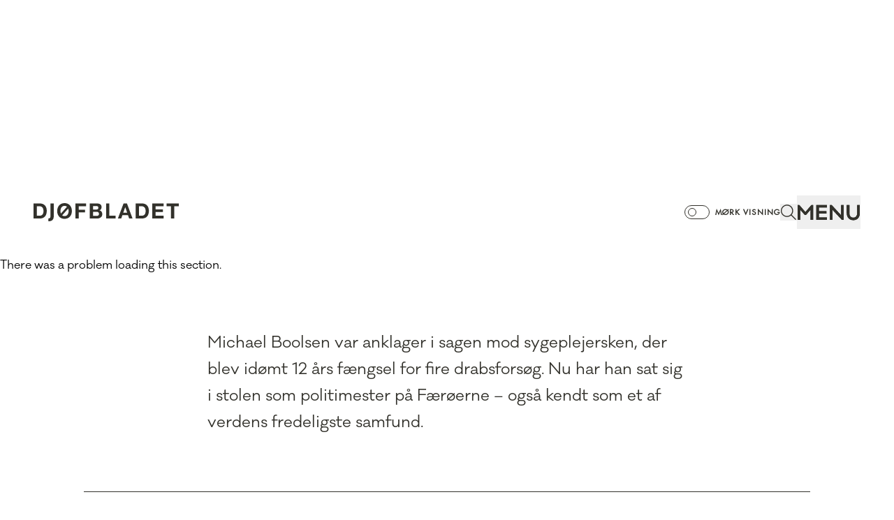

--- FILE ---
content_type: text/html; charset=utf-8
request_url: https://www.djoefbladet.dk/Artikler/2019/10/Fra%20anklager%20i%20de%20vildeste%20sager%20til%20politimester%20i%20et%20meget%20roligt%20samfund
body_size: 51797
content:
<!DOCTYPE html><html lang="da"><head><meta charSet="utf-8"/><meta name="viewport" content="width=device-width"/><script src="https://securepubads.g.doubleclick.net/tag/js/gpt.js"></script><script>(function(w,d,s,l,i){w[l]=w[l]||[];w[l].push({'gtm.start':
new Date().getTime(),event:'gtm.js'});var f=d.getElementsByTagName(s)[0],
j=d.createElement(s),dl=l!='dataLayer'?'&l='+l:'';j.async=true;j.src=
'https://www.googletagmanager.com/gtm.js?id='+i+dl;f.parentNode.insertBefore(j,f);
})(window,document,'script','dataLayer','GTM-PV2FBVZ');</script><script>
  window.googletag = window.googletag || {cmd: []};
googletag.cmd.push(function() {
    googletag.defineSlot('/159150954/djoef/djoefbladet.dk/topbanner_1_930x200', [930, 200], 'div-gpt-ad-1667978373003-0').addService(googletag.pubads());
    googletag.defineSlot('/159150954/djoef/djoefbladet.dk/Artikelbanner_1_930x200', [930, 200], 'div-gpt-ad-1667978837411-0').addService(googletag.pubads());
    googletag.defineSlot('/159150954/djoef/djoefbladet.dk/mobilbanner_1_320x100', [320, 100], 'div-gpt-ad-1667979728333-0').addService(googletag.pubads());
    googletag.defineSlot('/159150954/djoef/djoefbladet.dk/mobilbanner_2_320x100', [320, 100], 'div-gpt-ad-1667979813091-0').addService(googletag.pubads());
    googletag.pubads().enableSingleRequest();
    googletag.enableServices();
  });
</script><meta name="facebook-domain-verification" content="l8rtjyhqc3toh7m7gtcqxos6a0b6wl"/><meta name="google-site-verification" content="OVWUI9qzx4EV5FGLeMhe0lfENwnePWbw7F9ZN2bvIsY"/><title>Fra anklager i de vildeste sager til politimester i et meget roligt samfund  | Djøfbladet</title><meta name="robots" content="index,follow"/><meta name="description" content="Michael Boolsen var anklager i sagen mod sygeplejersken, der blev idømt 12 års fængsel for fire drabsforsøg. Nu har han sat sig i stolen som politimester på Færøerne – også kendt som et af verdens fredeligste samfund."/><meta name="twitter:creator" content="@djoef"/><meta property="og:title" content="Fra anklager i de vildeste sager til politimester i et meget roligt samfund"/><meta property="og:description" content="Michael Boolsen var anklager i sagen mod sygeplejersken, der blev idømt 12 års fængsel for fire drabsforsøg. Nu har han sat sig i stolen som politimester på Færøerne – også kendt som et af verdens fredeligste samfund."/><meta property="og:url" content="https://www.djoefbladet.dk/artikler/2019/10/fra-anklager-i-de-vildeste-sager-til-politimester-i-et-meget-roligt-samfund"/><meta property="og:type" content="website"/><meta property="og:image" content="https://www.djoefbladet.dk/-/media/images/djoefbladet-redesign/2019/09/politimesterfaeroeerneboolsen.jpg"/><meta property="og:image:type" content="image/jpeg"/><meta property="og:image:width" content="1170"/><meta property="og:image:height" content="780"/><link rel="canonical" href="https://www.djoefbladet.dk/artikler/2019/10/fra-anklager-i-de-vildeste-sager-til-politimester-i-et-meget-roligt-samfund"/><meta name="msapplication-TileColor" content="#ffffff"/><meta name="theme-color" content="#ffffff"/><link rel="apple-touch-icon" href="https://www.djoefbladet.dk/apple-touch-icon.png" sizes="180x180"/><link rel="icon" type="image/png" href="https://www.djoefbladet.dk/favicon/favicon-32x32.png" sizes="32x32"/><link rel="icon" type="image/png" href="https://www.djoefbladet.dk/favicon/favicon-16x16.png" sizes="16x16"/><link rel="manifest" href="https://www.djoefbladet.dk/site.webmanifest"/><link rel="mask-icon" href="https://www.djoefbladet.dk/favicon/safari-pinned-tab.svg" color="#1a51a4"/><link rel="preload" as="image" imageSrcSet="/_next/image?url=https%3A%2F%2Fcd.djoefbladet.dk%2F-%2Fmedia%2Fimages%2Fdjoefbladet-redesign%2F2019%2F09%2Fpolitimesterfaeroeerneboolsen.jpg%3Fh%3D780%26iar%3D0%26w%3D1170%26hash%3D85B0A0F7F7B9E3FBA325EAFFA59572E2&amp;w=16&amp;q=80 16w, /_next/image?url=https%3A%2F%2Fcd.djoefbladet.dk%2F-%2Fmedia%2Fimages%2Fdjoefbladet-redesign%2F2019%2F09%2Fpolitimesterfaeroeerneboolsen.jpg%3Fh%3D780%26iar%3D0%26w%3D1170%26hash%3D85B0A0F7F7B9E3FBA325EAFFA59572E2&amp;w=32&amp;q=80 32w, /_next/image?url=https%3A%2F%2Fcd.djoefbladet.dk%2F-%2Fmedia%2Fimages%2Fdjoefbladet-redesign%2F2019%2F09%2Fpolitimesterfaeroeerneboolsen.jpg%3Fh%3D780%26iar%3D0%26w%3D1170%26hash%3D85B0A0F7F7B9E3FBA325EAFFA59572E2&amp;w=40&amp;q=80 40w, /_next/image?url=https%3A%2F%2Fcd.djoefbladet.dk%2F-%2Fmedia%2Fimages%2Fdjoefbladet-redesign%2F2019%2F09%2Fpolitimesterfaeroeerneboolsen.jpg%3Fh%3D780%26iar%3D0%26w%3D1170%26hash%3D85B0A0F7F7B9E3FBA325EAFFA59572E2&amp;w=48&amp;q=80 48w, /_next/image?url=https%3A%2F%2Fcd.djoefbladet.dk%2F-%2Fmedia%2Fimages%2Fdjoefbladet-redesign%2F2019%2F09%2Fpolitimesterfaeroeerneboolsen.jpg%3Fh%3D780%26iar%3D0%26w%3D1170%26hash%3D85B0A0F7F7B9E3FBA325EAFFA59572E2&amp;w=64&amp;q=80 64w, /_next/image?url=https%3A%2F%2Fcd.djoefbladet.dk%2F-%2Fmedia%2Fimages%2Fdjoefbladet-redesign%2F2019%2F09%2Fpolitimesterfaeroeerneboolsen.jpg%3Fh%3D780%26iar%3D0%26w%3D1170%26hash%3D85B0A0F7F7B9E3FBA325EAFFA59572E2&amp;w=80&amp;q=80 80w, /_next/image?url=https%3A%2F%2Fcd.djoefbladet.dk%2F-%2Fmedia%2Fimages%2Fdjoefbladet-redesign%2F2019%2F09%2Fpolitimesterfaeroeerneboolsen.jpg%3Fh%3D780%26iar%3D0%26w%3D1170%26hash%3D85B0A0F7F7B9E3FBA325EAFFA59572E2&amp;w=96&amp;q=80 96w, /_next/image?url=https%3A%2F%2Fcd.djoefbladet.dk%2F-%2Fmedia%2Fimages%2Fdjoefbladet-redesign%2F2019%2F09%2Fpolitimesterfaeroeerneboolsen.jpg%3Fh%3D780%26iar%3D0%26w%3D1170%26hash%3D85B0A0F7F7B9E3FBA325EAFFA59572E2&amp;w=128&amp;q=80 128w, /_next/image?url=https%3A%2F%2Fcd.djoefbladet.dk%2F-%2Fmedia%2Fimages%2Fdjoefbladet-redesign%2F2019%2F09%2Fpolitimesterfaeroeerneboolsen.jpg%3Fh%3D780%26iar%3D0%26w%3D1170%26hash%3D85B0A0F7F7B9E3FBA325EAFFA59572E2&amp;w=160&amp;q=80 160w, /_next/image?url=https%3A%2F%2Fcd.djoefbladet.dk%2F-%2Fmedia%2Fimages%2Fdjoefbladet-redesign%2F2019%2F09%2Fpolitimesterfaeroeerneboolsen.jpg%3Fh%3D780%26iar%3D0%26w%3D1170%26hash%3D85B0A0F7F7B9E3FBA325EAFFA59572E2&amp;w=240&amp;q=80 240w, /_next/image?url=https%3A%2F%2Fcd.djoefbladet.dk%2F-%2Fmedia%2Fimages%2Fdjoefbladet-redesign%2F2019%2F09%2Fpolitimesterfaeroeerneboolsen.jpg%3Fh%3D780%26iar%3D0%26w%3D1170%26hash%3D85B0A0F7F7B9E3FBA325EAFFA59572E2&amp;w=256&amp;q=80 256w, /_next/image?url=https%3A%2F%2Fcd.djoefbladet.dk%2F-%2Fmedia%2Fimages%2Fdjoefbladet-redesign%2F2019%2F09%2Fpolitimesterfaeroeerneboolsen.jpg%3Fh%3D780%26iar%3D0%26w%3D1170%26hash%3D85B0A0F7F7B9E3FBA325EAFFA59572E2&amp;w=320&amp;q=80 320w, /_next/image?url=https%3A%2F%2Fcd.djoefbladet.dk%2F-%2Fmedia%2Fimages%2Fdjoefbladet-redesign%2F2019%2F09%2Fpolitimesterfaeroeerneboolsen.jpg%3Fh%3D780%26iar%3D0%26w%3D1170%26hash%3D85B0A0F7F7B9E3FBA325EAFFA59572E2&amp;w=384&amp;q=80 384w, /_next/image?url=https%3A%2F%2Fcd.djoefbladet.dk%2F-%2Fmedia%2Fimages%2Fdjoefbladet-redesign%2F2019%2F09%2Fpolitimesterfaeroeerneboolsen.jpg%3Fh%3D780%26iar%3D0%26w%3D1170%26hash%3D85B0A0F7F7B9E3FBA325EAFFA59572E2&amp;w=640&amp;q=80 640w, /_next/image?url=https%3A%2F%2Fcd.djoefbladet.dk%2F-%2Fmedia%2Fimages%2Fdjoefbladet-redesign%2F2019%2F09%2Fpolitimesterfaeroeerneboolsen.jpg%3Fh%3D780%26iar%3D0%26w%3D1170%26hash%3D85B0A0F7F7B9E3FBA325EAFFA59572E2&amp;w=750&amp;q=80 750w, /_next/image?url=https%3A%2F%2Fcd.djoefbladet.dk%2F-%2Fmedia%2Fimages%2Fdjoefbladet-redesign%2F2019%2F09%2Fpolitimesterfaeroeerneboolsen.jpg%3Fh%3D780%26iar%3D0%26w%3D1170%26hash%3D85B0A0F7F7B9E3FBA325EAFFA59572E2&amp;w=828&amp;q=80 828w, /_next/image?url=https%3A%2F%2Fcd.djoefbladet.dk%2F-%2Fmedia%2Fimages%2Fdjoefbladet-redesign%2F2019%2F09%2Fpolitimesterfaeroeerneboolsen.jpg%3Fh%3D780%26iar%3D0%26w%3D1170%26hash%3D85B0A0F7F7B9E3FBA325EAFFA59572E2&amp;w=1080&amp;q=80 1080w, /_next/image?url=https%3A%2F%2Fcd.djoefbladet.dk%2F-%2Fmedia%2Fimages%2Fdjoefbladet-redesign%2F2019%2F09%2Fpolitimesterfaeroeerneboolsen.jpg%3Fh%3D780%26iar%3D0%26w%3D1170%26hash%3D85B0A0F7F7B9E3FBA325EAFFA59572E2&amp;w=1200&amp;q=80 1200w, /_next/image?url=https%3A%2F%2Fcd.djoefbladet.dk%2F-%2Fmedia%2Fimages%2Fdjoefbladet-redesign%2F2019%2F09%2Fpolitimesterfaeroeerneboolsen.jpg%3Fh%3D780%26iar%3D0%26w%3D1170%26hash%3D85B0A0F7F7B9E3FBA325EAFFA59572E2&amp;w=1920&amp;q=80 1920w, /_next/image?url=https%3A%2F%2Fcd.djoefbladet.dk%2F-%2Fmedia%2Fimages%2Fdjoefbladet-redesign%2F2019%2F09%2Fpolitimesterfaeroeerneboolsen.jpg%3Fh%3D780%26iar%3D0%26w%3D1170%26hash%3D85B0A0F7F7B9E3FBA325EAFFA59572E2&amp;w=2048&amp;q=80 2048w, /_next/image?url=https%3A%2F%2Fcd.djoefbladet.dk%2F-%2Fmedia%2Fimages%2Fdjoefbladet-redesign%2F2019%2F09%2Fpolitimesterfaeroeerneboolsen.jpg%3Fh%3D780%26iar%3D0%26w%3D1170%26hash%3D85B0A0F7F7B9E3FBA325EAFFA59572E2&amp;w=3840&amp;q=80 3840w" imageSizes="(max-width: 768px) 100wv, 2000px"/><meta name="next-head-count" content="28"/><head>
<!--
/**
* @license
* MyFonts Webfont Build ID 724398
*
* The fonts listed in this notice are subject to the End User License
* Agreement(s) entered into by the website owner. All other parties are
* explicitly restricted from using the Licensed Webfonts(s).
*
* You may obtain a valid license from one of MyFonts official sites.
* http://www.fonts.com
* http://www.myfonts.com
* http://www.linotype.com
*
*/
-->
</head><link href="https://fastly-cloud.typenetwork.com/projects/6877/fontface.css?639c20a5" rel="stylesheet" type="text/css"/><link rel="preload" href="https://www.djoefbladet.dk/_next/static/css/6a01c0d190c909f7.css" as="style"/><link rel="stylesheet" href="https://www.djoefbladet.dk/_next/static/css/6a01c0d190c909f7.css" data-n-g=""/><link rel="preload" href="https://www.djoefbladet.dk/_next/static/css/b979a6e689ed0bee.css" as="style"/><link rel="stylesheet" href="https://www.djoefbladet.dk/_next/static/css/b979a6e689ed0bee.css" data-n-p=""/><noscript data-n-css=""></noscript><script defer="" nomodule="" src="https://www.djoefbladet.dk/_next/static/chunks/polyfills-42372ed130431b0a.js"></script><script id="CookieConsent" src="https://policy.cookieinformation.com/uc.js" data-culture="DA" type="text/javascript" async="" defer="" data-nscript="beforeInteractive"></script><script src="https://www.djoefbladet.dk/_next/static/chunks/webpack-f8ec99d0b94822aa.js" defer=""></script><script src="https://www.djoefbladet.dk/_next/static/chunks/framework-64ad27b21261a9ce.js" defer=""></script><script src="https://www.djoefbladet.dk/_next/static/chunks/main-f825543d30777ec7.js" defer=""></script><script src="https://www.djoefbladet.dk/_next/static/chunks/pages/_app-f6c0d3fad8628c45.js" defer=""></script><script src="https://www.djoefbladet.dk/_next/static/chunks/891-81e096f6d26893b4.js" defer=""></script><script src="https://www.djoefbladet.dk/_next/static/chunks/313-bd76a5d8ff81884e.js" defer=""></script><script src="https://www.djoefbladet.dk/_next/static/chunks/pages/%5B%5B...path%5D%5D-139d7f76bbd3b1ab.js" defer=""></script><script src="https://www.djoefbladet.dk/_next/static/2026.1.7.1174/_buildManifest.js" defer=""></script><script src="https://www.djoefbladet.dk/_next/static/2026.1.7.1174/_ssgManifest.js" defer=""></script></head><body><div id="__next"><div class="bg-light dark:bg-dark"><!--$--><!--/$--><!--$--><!--/$--><!--$--><!--/$--><!--$--><div class="grid w-full gap-x-6 m-auto max-w-[125rem] px-5 lg:px-16 xl:px-[120px] grid-cols-12 py-5"><div class="col-span-12 flex items-center justify-center"><div class="hidden lg:block"><!-- /159150954/djoef/djoefbladet.dk/topbanner_1_930x200 -->
<div id='div-gpt-ad-1667978373003-0' style='min-width: 930px; min-height: 200px;'>
  <script>
    googletag.cmd.push(function() { googletag.display('div-gpt-ad-1667978373003-0'); });
  </script>
</div>
</div><div class="lg:hidden"><!-- /159150954/djoef/djoefbladet.dk/mobilbanner_1_320x100 -->
<div id='div-gpt-ad-1667979728333-0' style='min-width: 320px; min-height: 100px;'>
  <script>
    googletag.cmd.push(function() { googletag.display('div-gpt-ad-1667979728333-0'); });
  </script>
</div>
</div></div></div><!--/$--><!--$--><div class="top-0 sticky h-24 md:h-32 z-50 flex w-full flex-col bg-opacity-100 transition-[top] duration-500 ease-in will-change-transform"><div class="bg-opacity-100 dark:text-light text-dark z-50 flex h-24 place-items-center justify-between px-5 md:h-32 md:px-12"><div class="w-40 md:w-52"><a aria-label="Djøfbladet logo" href="/"><svg viewBox="0 0 209 26" fill="none" xmlns="http://www.w3.org/2000/svg"><path d="M8.92602 18.0476C11.8837 18.0476 14.3277 16.2057 14.3277 11.5654C14.3277 6.42915 12.0608 4.48093 8.11135 4.48093H4.72867V18.0653H8.92602V18.0476ZM9.2271 0.495935C15.1955 0.495935 19.0564 4.35695 19.0564 11.1403C19.0564 17.9236 15.3726 22.0326 9.33336 22.0326H0V0.495935H9.2271Z" fill="currentColor"></path><path d="M75.5524 0.495935V4.48093H65.1387V9.45774H74.1533V13.1416H65.1387V22.0326H60.41V0.495935H75.5524Z" fill="currentColor"></path><path d="M90.7121 18.3485C92.9082 18.3485 94.1833 17.4453 94.1833 15.5148C94.1833 13.4248 92.9436 12.433 90.8006 12.433H85.6115V18.3485H90.7121ZM90.4464 9.20961C92.1643 9.20961 93.3155 8.3949 93.3155 6.6415C93.3155 4.8881 92.1643 4.16195 90.1099 4.16195H85.6115V9.20961H90.4464ZM91.0486 0.495754C95.4584 0.495754 97.9025 2.08975 97.9025 5.80908C97.9025 8.04068 96.8221 9.43985 94.9803 10.3431C97.6368 11.1047 98.9297 13.1238 98.9297 15.7981C98.9297 20.0842 95.3345 22.0501 91.3319 22.0501H80.8828V0.495754H91.0486Z" fill="currentColor"></path><path d="M109.131 0.495754V18.0474H118.128V22.0324H104.402V0.495754H109.131Z" fill="currentColor"></path><path d="M131.905 5.80908L129.107 13.7082H134.685L131.976 5.80908H131.923H131.905ZM134.402 0.495754L142.46 22.0324H137.537L135.907 17.2327H127.849L126.167 22.0324H121.367L129.549 0.495754H134.402Z" fill="currentColor"></path><path d="M155.85 18.0476C158.808 18.0476 161.252 16.2056 161.252 11.5653C161.252 6.42911 158.985 4.48089 155.035 4.48089H151.653V18.0653H155.85V18.0476ZM156.151 0.478188C162.119 0.478188 165.98 4.3392 165.98 11.1225C165.98 17.9059 162.297 22.0149 156.257 22.0149H146.906V0.495899H156.133L156.151 0.478188Z" fill="currentColor"></path><path d="M187.023 0.495754V4.48075H175.635V9.08563H186.084V12.7695H175.635V18.0474H187.253V22.0324H170.906V0.495754H187.023Z" fill="currentColor"></path><path d="M208.999 0.495754V4.48075H202.552V22.0324H197.806V4.48075H191.359V0.495754H208.999Z" fill="currentColor"></path><path d="M28.9035 21.0409C28.7618 21.891 28.443 22.6703 27.9294 23.4142C27.4335 24.1403 26.7074 24.7602 25.751 25.2561C24.7947 25.752 23.0236 26 21.4297 26V21.9265C22.0673 21.9265 22.9174 21.8202 23.2539 21.5899C23.5904 21.3774 23.8383 21.0763 23.9977 20.7221C24.1571 20.3679 24.2456 19.9959 24.2633 19.5709C24.2811 19.1458 24.3165 18.7562 24.3165 18.3842V0.460621H29.0451V19.0218C29.0451 19.7303 29.0451 20.1908 28.9035 21.0409Z" fill="currentColor"></path><path d="M42.4004 18.1893C43.038 18.4549 43.7641 18.5789 44.6142 18.5789C45.6769 18.5789 46.5801 18.3664 47.3239 17.959C48.0678 17.5517 48.6699 17.0026 49.1304 16.3119C49.5908 15.6212 49.9273 14.8596 50.1399 14.0095C50.3524 13.1593 50.4587 12.2738 50.4587 11.3705C50.4587 10.6444 50.3878 9.93592 50.2638 9.24518C50.1399 8.55445 50.0336 8.12939 49.8919 7.8283L41.2138 17.5163C41.5681 17.8351 41.9754 18.0122 42.4004 18.1893ZM46.8812 4.41006C46.2436 4.12668 45.482 3.98499 44.6142 3.98499C43.5516 3.98499 42.6484 4.19753 41.9045 4.60488C41.1607 5.01224 40.5586 5.57899 40.0981 6.26972C39.6376 6.96046 39.3011 7.75745 39.0886 8.64301C38.8761 9.52856 38.7698 10.4495 38.7698 11.3882C38.7698 12.0967 38.8407 12.7874 38.9646 13.4781C39.0532 13.9563 39.2834 14.8242 39.372 14.9482L48.1563 5.18935C48.1563 5.18935 47.625 4.72886 46.8634 4.41006M34.6256 15.4441C34.2183 14.1866 34.0234 12.8228 34.0234 11.3705C34.0234 9.75881 34.2714 8.27108 34.7496 6.88961C35.2277 5.50815 35.9184 4.3215 36.8394 3.27655C37.7426 2.24931 38.8584 1.45231 40.1689 0.867843C41.4795 0.283377 42.9672 0 44.6142 0C45.9956 0 47.2708 0.194822 48.4043 0.584466C49.6617 1.00953 50.9545 1.93051 51.539 2.40871C52.0172 2.79835 52.5485 3.43595 52.761 3.71933C53.1683 4.25066 54.1778 5.84466 54.5675 7.1907C54.9748 8.44819 55.1873 9.84736 55.1873 11.3528C55.1873 12.8582 54.9394 14.3814 54.4612 15.7452C53.983 17.1089 53.2923 18.2778 52.3891 19.2874C51.4859 20.2969 50.3701 21.0762 49.0772 21.6607C47.7667 22.2274 46.279 22.5285 44.6142 22.5285C43.2328 22.5285 41.9754 22.3337 40.8419 21.9263C39.7085 21.519 38.4864 20.7574 37.8843 20.2615C37.2821 19.7656 36.5029 18.88 36.5029 18.88C35.6528 17.8528 35.0329 16.7016 34.6256 15.4441Z" fill="currentColor"></path></svg></a></div><div class="flex place-items-center gap-x-6 md:gap-x-12"><div class="hidden uppercase md:flex"><label class="relative inline-flex cursor-pointer items-center font-futura text-11 font-extrabold tracking-widest"><input type="checkbox" class="peer sr-only" aria-checked="false" value=""/><div class="h-5 w-9 rounded-full border-[1px] peer-focus:outline-none peer-focus-visible:ring-4 after:will-change-transform  after:content-[&#x27;&#x27;] peer-checked:after:translate-x-[14px] after:absolute after:left-[5px] after:top-[4px] after:border-[1px] peer-checked:after:bg-white after:h-3 after:w-3 after:rounded-full after:transition-all peer-checked:after:bg-white"></div><span class="ml-2">Mørk visning</span></label></div><button id="search_btn" type="button" aria-label="Søg" class="flex flex-row items-center gap-x-2 fill-current"><svg role="presentation" xmlns="http://www.w3.org/2000/svg" fill="none" viewBox="0 0 24 24" class="block w-6 fill-current"><path d="M0.999999 10.0087C1 14.8861 4.93519 18.8213 9.81262 18.8213C11.9742 18.8213 14.0249 17.9899 15.5214 16.6597L21.6593 22.7921C21.9365 23.0692 22.3799 23.0692 22.657 22.7921C22.7678 22.6812 22.8787 22.4595 22.8787 22.2932C22.8787 22.127 22.8233 21.9607 22.657 21.7944L16.5191 15.6565C17.7939 14.1046 18.6252 12.1647 18.6252 10.0031C18.6252 5.12571 14.69 1.19052 9.81262 1.19052C4.93519 1.19052 0.999999 5.18114 0.999999 10.0031L0.999999 10.0087ZM17.1842 10.0087C17.1842 14.1102 13.8587 17.4357 9.75719 17.4357C5.65572 17.4357 2.33021 14.1102 2.33021 10.0087C2.33021 5.90721 5.65572 2.5817 9.75719 2.5817C13.8587 2.5817 17.1842 5.90721 17.1842 10.0087Z"></path></svg></button><button class="md:h-12 md:w-[91px]" aria-expanded="false" aria-haspopup="true" aria-label="Åben navigation"><span class="hidden md:block"><svg width="91" height="23" viewBox="0 0 91 23" fill="none" xmlns="http://www.w3.org/2000/svg"><path d="M23.2576 0.719999H20.7656L12.1136 10.772L3.46161 0.719999H0.969609V22H4.66561V7.356L11.2736 15H12.9816L19.5616 7.356V22H23.2576V0.719999ZM43.0969 18.556H31.5329V12.984H42.2569V9.596H31.5329V4.192H42.9849V0.719999H27.7249V22H43.0969V18.556ZM67.0601 0.719999H63.2521V15.364L49.7841 0.719999H47.1521V22H50.9601V7.636L64.4281 22H67.0601V0.719999ZM90.0365 0.719999H86.2285V12.536C86.2285 16.344 84.0445 18.808 80.7965 18.808C77.4085 18.808 75.1685 16.344 75.1685 12.536V0.719999H71.3605V12.536C71.3605 18.472 75.1405 22.448 80.7965 22.448C86.3405 22.448 90.0365 18.472 90.0365 12.536V0.719999Z" fill="currentColor"></path><path d="M23.2576 0.719971H20.7656L12.1136 10.772L3.4616 0.719971H0.969604V22H4.6656V7.35597L11.2736 15H12.9816L19.5616 7.35597V22H23.2576V0.719971Z" fill="currentColor"></path><path d="M43.0969 18.556H31.5329V12.984H42.2569V9.59597H31.5329V4.19197H42.9849V0.719971H27.7249V22H43.0969V18.556Z" fill="currentColor"></path><path d="M67.0601 0.719971H63.2521V15.364L49.7841 0.719971H47.1521V22H50.9601V7.63597L64.4281 22H67.0601V0.719971Z" fill="currentColor"></path><path d="M90.0365 0.719971H86.2285V12.536C86.2285 16.344 84.0445 18.808 80.7965 18.808C77.4085 18.808 75.1685 16.344 75.1685 12.536V0.719971H71.3605V12.536C71.3605 18.472 75.1405 22.448 80.7965 22.448C86.3405 22.448 90.0365 18.472 90.0365 12.536V0.719971Z" fill="currentColor"></path></svg></span><span class="md:hidden"><svg role="presentation" xmlns="http://www.w3.org/2000/svg" fill="none" viewBox="0 0 24 24" class="block w-6 fill-current"><line y1="1.25" x2="24" y2="1.25" stroke="currentColor" stroke-width="1.5"></line><line y1="9.25" x2="24" y2="9.25" stroke="currentColor" stroke-width="1.5"></line><line y1="17.25" x2="24" y2="17.25" stroke="currentColor" stroke-width="1.5"></line></svg></span></button></div></div><nav aria-label="Hovednavigation" aria-expanded="false" class="relative z-20 box-border flex-1 overflow-hidden bg-light transition-[max-height]  duration-500 ease-in dark:bg-dark max-h-0"><div class="absolute left-0 right-0 z-20 flex h-fit min-h-full flex-col items-center justify-evenly  "><ol role="menu" class="text-darkModeTextColor flex max-h-[500px] flex-col items-center gap-3 sm:pt-small   md:gap-8 lg:max-h-[650px] lg:gap-6 lg:pt-medium xl:gap-8"><li role="presentation"><a role="menuitem" class="hoverUnderline text-h2 inline-block font-ivyPresto" href="/artikler">Artikler</a></li><li role="presentation"><a role="menuitem" class="hoverUnderline text-h2 inline-block font-ivyPresto" href="/indholdssider/magasin">Magasin</a></li><li role="presentation"><a role="menuitem" class="hoverUnderline text-h2 inline-block font-ivyPresto" href="/indholdssider/2022/indholdssider/nyhedsbrev">Nyhedsbrev</a></li><li role="presentation"><a role="menuitem" class="hoverUnderline text-h2 inline-block font-ivyPresto" href="https://www.jobunivers.dk/">Job</a></li></ol><ol role="menu" class="text-darkModeTextColor mt-small flex flex-col items-center gap-5 md:mt-medium md:flex-row md:gap-16"><li role="presentation"><a role="menuitem" class="hoverUnderline block text-2226 md:inline-block" href="/indholdssider/2022/indholdssider/podcasts">Podcasts</a></li><li role="presentation"><a role="menuitem" class="hoverUnderline block text-2226 md:inline-block" href="/indholdssider/om-djoefbladet">Om Djøfbladet</a></li></ol><div class="mt-small md:m-medium"><div data-testid="linkbutton_wrapper" class="text-dark bg-light dark:bg-dark dark:text-light after:bg-dark after:dark:bg-light hover:text-light hover:dark:text-dark hover:dark:bg-dark border-dark dark:border-light font-futuraCondensed text-2020 uppercase buttonHover pointer relative m-auto overflow-hidden border-[1px] text-center font-galano-medium md:m-0"><a class="relative z-10 inline-block px-4 py-3" role="button" href="https://www.djoef.dk/medlemskab" type="button" target="_self" rel="">Bliv medlem af Djøf</a></div></div><div class="text-darkModeTextColor m-small uppercase md:hidden"><label class="relative inline-flex cursor-pointer items-center font-futura text-11 font-extrabold tracking-widest"><input type="checkbox" class="peer sr-only" aria-checked="false" value=""/><div class="h-5 w-9 rounded-full border-[1px] peer-focus:outline-none peer-focus-visible:ring-4 after:will-change-transform  after:content-[&#x27;&#x27;] peer-checked:after:translate-x-[14px] after:absolute after:left-[5px] after:top-[4px] after:border-[1px] peer-checked:after:bg-white after:h-3 after:w-3 after:rounded-full after:transition-all peer-checked:after:bg-white"></div><span class="ml-2">Mørk visning</span></label></div></div></nav></div><!--/$--><!--$--><!--/$--><!--$--><div itemscope="" itemType="https://schema.org/Article" class="relative -top-24 -mb-24 pt-28 md:-top-32 md:-mb-32 md:pt-36"><div class="grid w-full gap-x-6 m-auto max-w-[125rem] px-5 lg:px-16 xl:px-[120px] grid-cols-12 dark:text-light text-dark"><div class="col-span-12 md:col-span-10 md:col-start-2 text-center"><p class="componentSpacingSmall order-1 text-1414 font-medium uppercase tracking-wider md:text-18 font-futura text-p">Nyt job</p><h1 itemProp="name" id="fra-anklager-i-de-vildeste-sager-til-politimester-i-et-meget-roligt-samfund" class="font-futura text-simple text-h1">Fra anklager i de vildeste sager til politimester i et meget roligt samfund</h1><div class="componentSpacingMedium flex flex-row justify-center font-futura text-1414 font-medium uppercase tracking-wider md:text-16"><p>7.10.2019</p><p class="px-2">af</p> <p itemProp="author" class="font-futura text-p">Tine Santesson</p></div></div><div class="col-span-12 md:col-span-12 md:col-start-1 relative"><div style="padding-bottom:calc(780/1170*100%)" class="hidden w-full md:block"><span style="box-sizing:border-box;display:block;overflow:hidden;width:initial;height:initial;background:none;opacity:1;border:0;margin:0;padding:0;position:absolute;top:0;left:0;bottom:0;right:0"><img itemProp="image" alt="Privatfoto" sizes="(max-width: 768px) 100wv, 2000px" srcSet="/_next/image?url=https%3A%2F%2Fcd.djoefbladet.dk%2F-%2Fmedia%2Fimages%2Fdjoefbladet-redesign%2F2019%2F09%2Fpolitimesterfaeroeerneboolsen.jpg%3Fh%3D780%26iar%3D0%26w%3D1170%26hash%3D85B0A0F7F7B9E3FBA325EAFFA59572E2&amp;w=16&amp;q=80 16w, /_next/image?url=https%3A%2F%2Fcd.djoefbladet.dk%2F-%2Fmedia%2Fimages%2Fdjoefbladet-redesign%2F2019%2F09%2Fpolitimesterfaeroeerneboolsen.jpg%3Fh%3D780%26iar%3D0%26w%3D1170%26hash%3D85B0A0F7F7B9E3FBA325EAFFA59572E2&amp;w=32&amp;q=80 32w, /_next/image?url=https%3A%2F%2Fcd.djoefbladet.dk%2F-%2Fmedia%2Fimages%2Fdjoefbladet-redesign%2F2019%2F09%2Fpolitimesterfaeroeerneboolsen.jpg%3Fh%3D780%26iar%3D0%26w%3D1170%26hash%3D85B0A0F7F7B9E3FBA325EAFFA59572E2&amp;w=40&amp;q=80 40w, /_next/image?url=https%3A%2F%2Fcd.djoefbladet.dk%2F-%2Fmedia%2Fimages%2Fdjoefbladet-redesign%2F2019%2F09%2Fpolitimesterfaeroeerneboolsen.jpg%3Fh%3D780%26iar%3D0%26w%3D1170%26hash%3D85B0A0F7F7B9E3FBA325EAFFA59572E2&amp;w=48&amp;q=80 48w, /_next/image?url=https%3A%2F%2Fcd.djoefbladet.dk%2F-%2Fmedia%2Fimages%2Fdjoefbladet-redesign%2F2019%2F09%2Fpolitimesterfaeroeerneboolsen.jpg%3Fh%3D780%26iar%3D0%26w%3D1170%26hash%3D85B0A0F7F7B9E3FBA325EAFFA59572E2&amp;w=64&amp;q=80 64w, /_next/image?url=https%3A%2F%2Fcd.djoefbladet.dk%2F-%2Fmedia%2Fimages%2Fdjoefbladet-redesign%2F2019%2F09%2Fpolitimesterfaeroeerneboolsen.jpg%3Fh%3D780%26iar%3D0%26w%3D1170%26hash%3D85B0A0F7F7B9E3FBA325EAFFA59572E2&amp;w=80&amp;q=80 80w, /_next/image?url=https%3A%2F%2Fcd.djoefbladet.dk%2F-%2Fmedia%2Fimages%2Fdjoefbladet-redesign%2F2019%2F09%2Fpolitimesterfaeroeerneboolsen.jpg%3Fh%3D780%26iar%3D0%26w%3D1170%26hash%3D85B0A0F7F7B9E3FBA325EAFFA59572E2&amp;w=96&amp;q=80 96w, /_next/image?url=https%3A%2F%2Fcd.djoefbladet.dk%2F-%2Fmedia%2Fimages%2Fdjoefbladet-redesign%2F2019%2F09%2Fpolitimesterfaeroeerneboolsen.jpg%3Fh%3D780%26iar%3D0%26w%3D1170%26hash%3D85B0A0F7F7B9E3FBA325EAFFA59572E2&amp;w=128&amp;q=80 128w, /_next/image?url=https%3A%2F%2Fcd.djoefbladet.dk%2F-%2Fmedia%2Fimages%2Fdjoefbladet-redesign%2F2019%2F09%2Fpolitimesterfaeroeerneboolsen.jpg%3Fh%3D780%26iar%3D0%26w%3D1170%26hash%3D85B0A0F7F7B9E3FBA325EAFFA59572E2&amp;w=160&amp;q=80 160w, /_next/image?url=https%3A%2F%2Fcd.djoefbladet.dk%2F-%2Fmedia%2Fimages%2Fdjoefbladet-redesign%2F2019%2F09%2Fpolitimesterfaeroeerneboolsen.jpg%3Fh%3D780%26iar%3D0%26w%3D1170%26hash%3D85B0A0F7F7B9E3FBA325EAFFA59572E2&amp;w=240&amp;q=80 240w, /_next/image?url=https%3A%2F%2Fcd.djoefbladet.dk%2F-%2Fmedia%2Fimages%2Fdjoefbladet-redesign%2F2019%2F09%2Fpolitimesterfaeroeerneboolsen.jpg%3Fh%3D780%26iar%3D0%26w%3D1170%26hash%3D85B0A0F7F7B9E3FBA325EAFFA59572E2&amp;w=256&amp;q=80 256w, /_next/image?url=https%3A%2F%2Fcd.djoefbladet.dk%2F-%2Fmedia%2Fimages%2Fdjoefbladet-redesign%2F2019%2F09%2Fpolitimesterfaeroeerneboolsen.jpg%3Fh%3D780%26iar%3D0%26w%3D1170%26hash%3D85B0A0F7F7B9E3FBA325EAFFA59572E2&amp;w=320&amp;q=80 320w, /_next/image?url=https%3A%2F%2Fcd.djoefbladet.dk%2F-%2Fmedia%2Fimages%2Fdjoefbladet-redesign%2F2019%2F09%2Fpolitimesterfaeroeerneboolsen.jpg%3Fh%3D780%26iar%3D0%26w%3D1170%26hash%3D85B0A0F7F7B9E3FBA325EAFFA59572E2&amp;w=384&amp;q=80 384w, /_next/image?url=https%3A%2F%2Fcd.djoefbladet.dk%2F-%2Fmedia%2Fimages%2Fdjoefbladet-redesign%2F2019%2F09%2Fpolitimesterfaeroeerneboolsen.jpg%3Fh%3D780%26iar%3D0%26w%3D1170%26hash%3D85B0A0F7F7B9E3FBA325EAFFA59572E2&amp;w=640&amp;q=80 640w, /_next/image?url=https%3A%2F%2Fcd.djoefbladet.dk%2F-%2Fmedia%2Fimages%2Fdjoefbladet-redesign%2F2019%2F09%2Fpolitimesterfaeroeerneboolsen.jpg%3Fh%3D780%26iar%3D0%26w%3D1170%26hash%3D85B0A0F7F7B9E3FBA325EAFFA59572E2&amp;w=750&amp;q=80 750w, /_next/image?url=https%3A%2F%2Fcd.djoefbladet.dk%2F-%2Fmedia%2Fimages%2Fdjoefbladet-redesign%2F2019%2F09%2Fpolitimesterfaeroeerneboolsen.jpg%3Fh%3D780%26iar%3D0%26w%3D1170%26hash%3D85B0A0F7F7B9E3FBA325EAFFA59572E2&amp;w=828&amp;q=80 828w, /_next/image?url=https%3A%2F%2Fcd.djoefbladet.dk%2F-%2Fmedia%2Fimages%2Fdjoefbladet-redesign%2F2019%2F09%2Fpolitimesterfaeroeerneboolsen.jpg%3Fh%3D780%26iar%3D0%26w%3D1170%26hash%3D85B0A0F7F7B9E3FBA325EAFFA59572E2&amp;w=1080&amp;q=80 1080w, /_next/image?url=https%3A%2F%2Fcd.djoefbladet.dk%2F-%2Fmedia%2Fimages%2Fdjoefbladet-redesign%2F2019%2F09%2Fpolitimesterfaeroeerneboolsen.jpg%3Fh%3D780%26iar%3D0%26w%3D1170%26hash%3D85B0A0F7F7B9E3FBA325EAFFA59572E2&amp;w=1200&amp;q=80 1200w, /_next/image?url=https%3A%2F%2Fcd.djoefbladet.dk%2F-%2Fmedia%2Fimages%2Fdjoefbladet-redesign%2F2019%2F09%2Fpolitimesterfaeroeerneboolsen.jpg%3Fh%3D780%26iar%3D0%26w%3D1170%26hash%3D85B0A0F7F7B9E3FBA325EAFFA59572E2&amp;w=1920&amp;q=80 1920w, /_next/image?url=https%3A%2F%2Fcd.djoefbladet.dk%2F-%2Fmedia%2Fimages%2Fdjoefbladet-redesign%2F2019%2F09%2Fpolitimesterfaeroeerneboolsen.jpg%3Fh%3D780%26iar%3D0%26w%3D1170%26hash%3D85B0A0F7F7B9E3FBA325EAFFA59572E2&amp;w=2048&amp;q=80 2048w, /_next/image?url=https%3A%2F%2Fcd.djoefbladet.dk%2F-%2Fmedia%2Fimages%2Fdjoefbladet-redesign%2F2019%2F09%2Fpolitimesterfaeroeerneboolsen.jpg%3Fh%3D780%26iar%3D0%26w%3D1170%26hash%3D85B0A0F7F7B9E3FBA325EAFFA59572E2&amp;w=3840&amp;q=80 3840w" src="/_next/image?url=https%3A%2F%2Fcd.djoefbladet.dk%2F-%2Fmedia%2Fimages%2Fdjoefbladet-redesign%2F2019%2F09%2Fpolitimesterfaeroeerneboolsen.jpg%3Fh%3D780%26iar%3D0%26w%3D1170%26hash%3D85B0A0F7F7B9E3FBA325EAFFA59572E2&amp;w=3840&amp;q=80" decoding="async" data-nimg="fill" style="position:absolute;top:0;left:0;bottom:0;right:0;box-sizing:border-box;padding:0;border:none;margin:auto;display:block;width:0;height:0;min-width:100%;max-width:100%;min-height:100%;max-height:100%;object-fit:cover;object-position:center;background-size:cover;background-position:center;filter:blur(20px);background-image:url(&quot;[data-uri]&quot;)"/><noscript><img itemProp="image" alt="Privatfoto" decoding="async" data-nimg="fill" style="position:absolute;top:0;left:0;bottom:0;right:0;box-sizing:border-box;padding:0;border:none;margin:auto;display:block;width:0;height:0;min-width:100%;max-width:100%;min-height:100%;max-height:100%;object-fit:cover;object-position:center" sizes="(max-width: 768px) 100wv, 2000px" srcSet="/_next/image?url=https%3A%2F%2Fcd.djoefbladet.dk%2F-%2Fmedia%2Fimages%2Fdjoefbladet-redesign%2F2019%2F09%2Fpolitimesterfaeroeerneboolsen.jpg%3Fh%3D780%26iar%3D0%26w%3D1170%26hash%3D85B0A0F7F7B9E3FBA325EAFFA59572E2&amp;w=16&amp;q=80 16w, /_next/image?url=https%3A%2F%2Fcd.djoefbladet.dk%2F-%2Fmedia%2Fimages%2Fdjoefbladet-redesign%2F2019%2F09%2Fpolitimesterfaeroeerneboolsen.jpg%3Fh%3D780%26iar%3D0%26w%3D1170%26hash%3D85B0A0F7F7B9E3FBA325EAFFA59572E2&amp;w=32&amp;q=80 32w, /_next/image?url=https%3A%2F%2Fcd.djoefbladet.dk%2F-%2Fmedia%2Fimages%2Fdjoefbladet-redesign%2F2019%2F09%2Fpolitimesterfaeroeerneboolsen.jpg%3Fh%3D780%26iar%3D0%26w%3D1170%26hash%3D85B0A0F7F7B9E3FBA325EAFFA59572E2&amp;w=40&amp;q=80 40w, /_next/image?url=https%3A%2F%2Fcd.djoefbladet.dk%2F-%2Fmedia%2Fimages%2Fdjoefbladet-redesign%2F2019%2F09%2Fpolitimesterfaeroeerneboolsen.jpg%3Fh%3D780%26iar%3D0%26w%3D1170%26hash%3D85B0A0F7F7B9E3FBA325EAFFA59572E2&amp;w=48&amp;q=80 48w, /_next/image?url=https%3A%2F%2Fcd.djoefbladet.dk%2F-%2Fmedia%2Fimages%2Fdjoefbladet-redesign%2F2019%2F09%2Fpolitimesterfaeroeerneboolsen.jpg%3Fh%3D780%26iar%3D0%26w%3D1170%26hash%3D85B0A0F7F7B9E3FBA325EAFFA59572E2&amp;w=64&amp;q=80 64w, /_next/image?url=https%3A%2F%2Fcd.djoefbladet.dk%2F-%2Fmedia%2Fimages%2Fdjoefbladet-redesign%2F2019%2F09%2Fpolitimesterfaeroeerneboolsen.jpg%3Fh%3D780%26iar%3D0%26w%3D1170%26hash%3D85B0A0F7F7B9E3FBA325EAFFA59572E2&amp;w=80&amp;q=80 80w, /_next/image?url=https%3A%2F%2Fcd.djoefbladet.dk%2F-%2Fmedia%2Fimages%2Fdjoefbladet-redesign%2F2019%2F09%2Fpolitimesterfaeroeerneboolsen.jpg%3Fh%3D780%26iar%3D0%26w%3D1170%26hash%3D85B0A0F7F7B9E3FBA325EAFFA59572E2&amp;w=96&amp;q=80 96w, /_next/image?url=https%3A%2F%2Fcd.djoefbladet.dk%2F-%2Fmedia%2Fimages%2Fdjoefbladet-redesign%2F2019%2F09%2Fpolitimesterfaeroeerneboolsen.jpg%3Fh%3D780%26iar%3D0%26w%3D1170%26hash%3D85B0A0F7F7B9E3FBA325EAFFA59572E2&amp;w=128&amp;q=80 128w, /_next/image?url=https%3A%2F%2Fcd.djoefbladet.dk%2F-%2Fmedia%2Fimages%2Fdjoefbladet-redesign%2F2019%2F09%2Fpolitimesterfaeroeerneboolsen.jpg%3Fh%3D780%26iar%3D0%26w%3D1170%26hash%3D85B0A0F7F7B9E3FBA325EAFFA59572E2&amp;w=160&amp;q=80 160w, /_next/image?url=https%3A%2F%2Fcd.djoefbladet.dk%2F-%2Fmedia%2Fimages%2Fdjoefbladet-redesign%2F2019%2F09%2Fpolitimesterfaeroeerneboolsen.jpg%3Fh%3D780%26iar%3D0%26w%3D1170%26hash%3D85B0A0F7F7B9E3FBA325EAFFA59572E2&amp;w=240&amp;q=80 240w, /_next/image?url=https%3A%2F%2Fcd.djoefbladet.dk%2F-%2Fmedia%2Fimages%2Fdjoefbladet-redesign%2F2019%2F09%2Fpolitimesterfaeroeerneboolsen.jpg%3Fh%3D780%26iar%3D0%26w%3D1170%26hash%3D85B0A0F7F7B9E3FBA325EAFFA59572E2&amp;w=256&amp;q=80 256w, /_next/image?url=https%3A%2F%2Fcd.djoefbladet.dk%2F-%2Fmedia%2Fimages%2Fdjoefbladet-redesign%2F2019%2F09%2Fpolitimesterfaeroeerneboolsen.jpg%3Fh%3D780%26iar%3D0%26w%3D1170%26hash%3D85B0A0F7F7B9E3FBA325EAFFA59572E2&amp;w=320&amp;q=80 320w, /_next/image?url=https%3A%2F%2Fcd.djoefbladet.dk%2F-%2Fmedia%2Fimages%2Fdjoefbladet-redesign%2F2019%2F09%2Fpolitimesterfaeroeerneboolsen.jpg%3Fh%3D780%26iar%3D0%26w%3D1170%26hash%3D85B0A0F7F7B9E3FBA325EAFFA59572E2&amp;w=384&amp;q=80 384w, /_next/image?url=https%3A%2F%2Fcd.djoefbladet.dk%2F-%2Fmedia%2Fimages%2Fdjoefbladet-redesign%2F2019%2F09%2Fpolitimesterfaeroeerneboolsen.jpg%3Fh%3D780%26iar%3D0%26w%3D1170%26hash%3D85B0A0F7F7B9E3FBA325EAFFA59572E2&amp;w=640&amp;q=80 640w, /_next/image?url=https%3A%2F%2Fcd.djoefbladet.dk%2F-%2Fmedia%2Fimages%2Fdjoefbladet-redesign%2F2019%2F09%2Fpolitimesterfaeroeerneboolsen.jpg%3Fh%3D780%26iar%3D0%26w%3D1170%26hash%3D85B0A0F7F7B9E3FBA325EAFFA59572E2&amp;w=750&amp;q=80 750w, /_next/image?url=https%3A%2F%2Fcd.djoefbladet.dk%2F-%2Fmedia%2Fimages%2Fdjoefbladet-redesign%2F2019%2F09%2Fpolitimesterfaeroeerneboolsen.jpg%3Fh%3D780%26iar%3D0%26w%3D1170%26hash%3D85B0A0F7F7B9E3FBA325EAFFA59572E2&amp;w=828&amp;q=80 828w, /_next/image?url=https%3A%2F%2Fcd.djoefbladet.dk%2F-%2Fmedia%2Fimages%2Fdjoefbladet-redesign%2F2019%2F09%2Fpolitimesterfaeroeerneboolsen.jpg%3Fh%3D780%26iar%3D0%26w%3D1170%26hash%3D85B0A0F7F7B9E3FBA325EAFFA59572E2&amp;w=1080&amp;q=80 1080w, /_next/image?url=https%3A%2F%2Fcd.djoefbladet.dk%2F-%2Fmedia%2Fimages%2Fdjoefbladet-redesign%2F2019%2F09%2Fpolitimesterfaeroeerneboolsen.jpg%3Fh%3D780%26iar%3D0%26w%3D1170%26hash%3D85B0A0F7F7B9E3FBA325EAFFA59572E2&amp;w=1200&amp;q=80 1200w, /_next/image?url=https%3A%2F%2Fcd.djoefbladet.dk%2F-%2Fmedia%2Fimages%2Fdjoefbladet-redesign%2F2019%2F09%2Fpolitimesterfaeroeerneboolsen.jpg%3Fh%3D780%26iar%3D0%26w%3D1170%26hash%3D85B0A0F7F7B9E3FBA325EAFFA59572E2&amp;w=1920&amp;q=80 1920w, /_next/image?url=https%3A%2F%2Fcd.djoefbladet.dk%2F-%2Fmedia%2Fimages%2Fdjoefbladet-redesign%2F2019%2F09%2Fpolitimesterfaeroeerneboolsen.jpg%3Fh%3D780%26iar%3D0%26w%3D1170%26hash%3D85B0A0F7F7B9E3FBA325EAFFA59572E2&amp;w=2048&amp;q=80 2048w, /_next/image?url=https%3A%2F%2Fcd.djoefbladet.dk%2F-%2Fmedia%2Fimages%2Fdjoefbladet-redesign%2F2019%2F09%2Fpolitimesterfaeroeerneboolsen.jpg%3Fh%3D780%26iar%3D0%26w%3D1170%26hash%3D85B0A0F7F7B9E3FBA325EAFFA59572E2&amp;w=3840&amp;q=80 3840w" src="/_next/image?url=https%3A%2F%2Fcd.djoefbladet.dk%2F-%2Fmedia%2Fimages%2Fdjoefbladet-redesign%2F2019%2F09%2Fpolitimesterfaeroeerneboolsen.jpg%3Fh%3D780%26iar%3D0%26w%3D1170%26hash%3D85B0A0F7F7B9E3FBA325EAFFA59572E2&amp;w=3840&amp;q=80"/></noscript></span></div><div style="padding-bottom:calc(780/1170*100%)" class="md:hidden"><span style="box-sizing:border-box;display:block;overflow:hidden;width:initial;height:initial;background:none;opacity:1;border:0;margin:0;padding:0;position:absolute;top:0;left:0;bottom:0;right:0"><img itemProp="image" alt="Privatfoto" sizes="(max-width: 768px) 100wv, 2000px" srcSet="/_next/image?url=https%3A%2F%2Fcd.djoefbladet.dk%2F-%2Fmedia%2Fimages%2Fdjoefbladet-redesign%2F2019%2F09%2Fpolitimesterfaeroeerneboolsen.jpg%3Fh%3D780%26iar%3D0%26w%3D1170%26hash%3D85B0A0F7F7B9E3FBA325EAFFA59572E2&amp;w=16&amp;q=80 16w, /_next/image?url=https%3A%2F%2Fcd.djoefbladet.dk%2F-%2Fmedia%2Fimages%2Fdjoefbladet-redesign%2F2019%2F09%2Fpolitimesterfaeroeerneboolsen.jpg%3Fh%3D780%26iar%3D0%26w%3D1170%26hash%3D85B0A0F7F7B9E3FBA325EAFFA59572E2&amp;w=32&amp;q=80 32w, /_next/image?url=https%3A%2F%2Fcd.djoefbladet.dk%2F-%2Fmedia%2Fimages%2Fdjoefbladet-redesign%2F2019%2F09%2Fpolitimesterfaeroeerneboolsen.jpg%3Fh%3D780%26iar%3D0%26w%3D1170%26hash%3D85B0A0F7F7B9E3FBA325EAFFA59572E2&amp;w=40&amp;q=80 40w, /_next/image?url=https%3A%2F%2Fcd.djoefbladet.dk%2F-%2Fmedia%2Fimages%2Fdjoefbladet-redesign%2F2019%2F09%2Fpolitimesterfaeroeerneboolsen.jpg%3Fh%3D780%26iar%3D0%26w%3D1170%26hash%3D85B0A0F7F7B9E3FBA325EAFFA59572E2&amp;w=48&amp;q=80 48w, /_next/image?url=https%3A%2F%2Fcd.djoefbladet.dk%2F-%2Fmedia%2Fimages%2Fdjoefbladet-redesign%2F2019%2F09%2Fpolitimesterfaeroeerneboolsen.jpg%3Fh%3D780%26iar%3D0%26w%3D1170%26hash%3D85B0A0F7F7B9E3FBA325EAFFA59572E2&amp;w=64&amp;q=80 64w, /_next/image?url=https%3A%2F%2Fcd.djoefbladet.dk%2F-%2Fmedia%2Fimages%2Fdjoefbladet-redesign%2F2019%2F09%2Fpolitimesterfaeroeerneboolsen.jpg%3Fh%3D780%26iar%3D0%26w%3D1170%26hash%3D85B0A0F7F7B9E3FBA325EAFFA59572E2&amp;w=80&amp;q=80 80w, /_next/image?url=https%3A%2F%2Fcd.djoefbladet.dk%2F-%2Fmedia%2Fimages%2Fdjoefbladet-redesign%2F2019%2F09%2Fpolitimesterfaeroeerneboolsen.jpg%3Fh%3D780%26iar%3D0%26w%3D1170%26hash%3D85B0A0F7F7B9E3FBA325EAFFA59572E2&amp;w=96&amp;q=80 96w, /_next/image?url=https%3A%2F%2Fcd.djoefbladet.dk%2F-%2Fmedia%2Fimages%2Fdjoefbladet-redesign%2F2019%2F09%2Fpolitimesterfaeroeerneboolsen.jpg%3Fh%3D780%26iar%3D0%26w%3D1170%26hash%3D85B0A0F7F7B9E3FBA325EAFFA59572E2&amp;w=128&amp;q=80 128w, /_next/image?url=https%3A%2F%2Fcd.djoefbladet.dk%2F-%2Fmedia%2Fimages%2Fdjoefbladet-redesign%2F2019%2F09%2Fpolitimesterfaeroeerneboolsen.jpg%3Fh%3D780%26iar%3D0%26w%3D1170%26hash%3D85B0A0F7F7B9E3FBA325EAFFA59572E2&amp;w=160&amp;q=80 160w, /_next/image?url=https%3A%2F%2Fcd.djoefbladet.dk%2F-%2Fmedia%2Fimages%2Fdjoefbladet-redesign%2F2019%2F09%2Fpolitimesterfaeroeerneboolsen.jpg%3Fh%3D780%26iar%3D0%26w%3D1170%26hash%3D85B0A0F7F7B9E3FBA325EAFFA59572E2&amp;w=240&amp;q=80 240w, /_next/image?url=https%3A%2F%2Fcd.djoefbladet.dk%2F-%2Fmedia%2Fimages%2Fdjoefbladet-redesign%2F2019%2F09%2Fpolitimesterfaeroeerneboolsen.jpg%3Fh%3D780%26iar%3D0%26w%3D1170%26hash%3D85B0A0F7F7B9E3FBA325EAFFA59572E2&amp;w=256&amp;q=80 256w, /_next/image?url=https%3A%2F%2Fcd.djoefbladet.dk%2F-%2Fmedia%2Fimages%2Fdjoefbladet-redesign%2F2019%2F09%2Fpolitimesterfaeroeerneboolsen.jpg%3Fh%3D780%26iar%3D0%26w%3D1170%26hash%3D85B0A0F7F7B9E3FBA325EAFFA59572E2&amp;w=320&amp;q=80 320w, /_next/image?url=https%3A%2F%2Fcd.djoefbladet.dk%2F-%2Fmedia%2Fimages%2Fdjoefbladet-redesign%2F2019%2F09%2Fpolitimesterfaeroeerneboolsen.jpg%3Fh%3D780%26iar%3D0%26w%3D1170%26hash%3D85B0A0F7F7B9E3FBA325EAFFA59572E2&amp;w=384&amp;q=80 384w, /_next/image?url=https%3A%2F%2Fcd.djoefbladet.dk%2F-%2Fmedia%2Fimages%2Fdjoefbladet-redesign%2F2019%2F09%2Fpolitimesterfaeroeerneboolsen.jpg%3Fh%3D780%26iar%3D0%26w%3D1170%26hash%3D85B0A0F7F7B9E3FBA325EAFFA59572E2&amp;w=640&amp;q=80 640w, /_next/image?url=https%3A%2F%2Fcd.djoefbladet.dk%2F-%2Fmedia%2Fimages%2Fdjoefbladet-redesign%2F2019%2F09%2Fpolitimesterfaeroeerneboolsen.jpg%3Fh%3D780%26iar%3D0%26w%3D1170%26hash%3D85B0A0F7F7B9E3FBA325EAFFA59572E2&amp;w=750&amp;q=80 750w, /_next/image?url=https%3A%2F%2Fcd.djoefbladet.dk%2F-%2Fmedia%2Fimages%2Fdjoefbladet-redesign%2F2019%2F09%2Fpolitimesterfaeroeerneboolsen.jpg%3Fh%3D780%26iar%3D0%26w%3D1170%26hash%3D85B0A0F7F7B9E3FBA325EAFFA59572E2&amp;w=828&amp;q=80 828w, /_next/image?url=https%3A%2F%2Fcd.djoefbladet.dk%2F-%2Fmedia%2Fimages%2Fdjoefbladet-redesign%2F2019%2F09%2Fpolitimesterfaeroeerneboolsen.jpg%3Fh%3D780%26iar%3D0%26w%3D1170%26hash%3D85B0A0F7F7B9E3FBA325EAFFA59572E2&amp;w=1080&amp;q=80 1080w, /_next/image?url=https%3A%2F%2Fcd.djoefbladet.dk%2F-%2Fmedia%2Fimages%2Fdjoefbladet-redesign%2F2019%2F09%2Fpolitimesterfaeroeerneboolsen.jpg%3Fh%3D780%26iar%3D0%26w%3D1170%26hash%3D85B0A0F7F7B9E3FBA325EAFFA59572E2&amp;w=1200&amp;q=80 1200w, /_next/image?url=https%3A%2F%2Fcd.djoefbladet.dk%2F-%2Fmedia%2Fimages%2Fdjoefbladet-redesign%2F2019%2F09%2Fpolitimesterfaeroeerneboolsen.jpg%3Fh%3D780%26iar%3D0%26w%3D1170%26hash%3D85B0A0F7F7B9E3FBA325EAFFA59572E2&amp;w=1920&amp;q=80 1920w, /_next/image?url=https%3A%2F%2Fcd.djoefbladet.dk%2F-%2Fmedia%2Fimages%2Fdjoefbladet-redesign%2F2019%2F09%2Fpolitimesterfaeroeerneboolsen.jpg%3Fh%3D780%26iar%3D0%26w%3D1170%26hash%3D85B0A0F7F7B9E3FBA325EAFFA59572E2&amp;w=2048&amp;q=80 2048w, /_next/image?url=https%3A%2F%2Fcd.djoefbladet.dk%2F-%2Fmedia%2Fimages%2Fdjoefbladet-redesign%2F2019%2F09%2Fpolitimesterfaeroeerneboolsen.jpg%3Fh%3D780%26iar%3D0%26w%3D1170%26hash%3D85B0A0F7F7B9E3FBA325EAFFA59572E2&amp;w=3840&amp;q=80 3840w" src="/_next/image?url=https%3A%2F%2Fcd.djoefbladet.dk%2F-%2Fmedia%2Fimages%2Fdjoefbladet-redesign%2F2019%2F09%2Fpolitimesterfaeroeerneboolsen.jpg%3Fh%3D780%26iar%3D0%26w%3D1170%26hash%3D85B0A0F7F7B9E3FBA325EAFFA59572E2&amp;w=3840&amp;q=80" decoding="async" data-nimg="fill" style="position:absolute;top:0;left:0;bottom:0;right:0;box-sizing:border-box;padding:0;border:none;margin:auto;display:block;width:0;height:0;min-width:100%;max-width:100%;min-height:100%;max-height:100%;object-fit:cover;object-position:center;background-size:cover;background-position:center;filter:blur(20px);background-image:url(&quot;[data-uri]&quot;)"/><noscript><img itemProp="image" alt="Privatfoto" decoding="async" data-nimg="fill" style="position:absolute;top:0;left:0;bottom:0;right:0;box-sizing:border-box;padding:0;border:none;margin:auto;display:block;width:0;height:0;min-width:100%;max-width:100%;min-height:100%;max-height:100%;object-fit:cover;object-position:center" sizes="(max-width: 768px) 100wv, 2000px" srcSet="/_next/image?url=https%3A%2F%2Fcd.djoefbladet.dk%2F-%2Fmedia%2Fimages%2Fdjoefbladet-redesign%2F2019%2F09%2Fpolitimesterfaeroeerneboolsen.jpg%3Fh%3D780%26iar%3D0%26w%3D1170%26hash%3D85B0A0F7F7B9E3FBA325EAFFA59572E2&amp;w=16&amp;q=80 16w, /_next/image?url=https%3A%2F%2Fcd.djoefbladet.dk%2F-%2Fmedia%2Fimages%2Fdjoefbladet-redesign%2F2019%2F09%2Fpolitimesterfaeroeerneboolsen.jpg%3Fh%3D780%26iar%3D0%26w%3D1170%26hash%3D85B0A0F7F7B9E3FBA325EAFFA59572E2&amp;w=32&amp;q=80 32w, /_next/image?url=https%3A%2F%2Fcd.djoefbladet.dk%2F-%2Fmedia%2Fimages%2Fdjoefbladet-redesign%2F2019%2F09%2Fpolitimesterfaeroeerneboolsen.jpg%3Fh%3D780%26iar%3D0%26w%3D1170%26hash%3D85B0A0F7F7B9E3FBA325EAFFA59572E2&amp;w=40&amp;q=80 40w, /_next/image?url=https%3A%2F%2Fcd.djoefbladet.dk%2F-%2Fmedia%2Fimages%2Fdjoefbladet-redesign%2F2019%2F09%2Fpolitimesterfaeroeerneboolsen.jpg%3Fh%3D780%26iar%3D0%26w%3D1170%26hash%3D85B0A0F7F7B9E3FBA325EAFFA59572E2&amp;w=48&amp;q=80 48w, /_next/image?url=https%3A%2F%2Fcd.djoefbladet.dk%2F-%2Fmedia%2Fimages%2Fdjoefbladet-redesign%2F2019%2F09%2Fpolitimesterfaeroeerneboolsen.jpg%3Fh%3D780%26iar%3D0%26w%3D1170%26hash%3D85B0A0F7F7B9E3FBA325EAFFA59572E2&amp;w=64&amp;q=80 64w, /_next/image?url=https%3A%2F%2Fcd.djoefbladet.dk%2F-%2Fmedia%2Fimages%2Fdjoefbladet-redesign%2F2019%2F09%2Fpolitimesterfaeroeerneboolsen.jpg%3Fh%3D780%26iar%3D0%26w%3D1170%26hash%3D85B0A0F7F7B9E3FBA325EAFFA59572E2&amp;w=80&amp;q=80 80w, /_next/image?url=https%3A%2F%2Fcd.djoefbladet.dk%2F-%2Fmedia%2Fimages%2Fdjoefbladet-redesign%2F2019%2F09%2Fpolitimesterfaeroeerneboolsen.jpg%3Fh%3D780%26iar%3D0%26w%3D1170%26hash%3D85B0A0F7F7B9E3FBA325EAFFA59572E2&amp;w=96&amp;q=80 96w, /_next/image?url=https%3A%2F%2Fcd.djoefbladet.dk%2F-%2Fmedia%2Fimages%2Fdjoefbladet-redesign%2F2019%2F09%2Fpolitimesterfaeroeerneboolsen.jpg%3Fh%3D780%26iar%3D0%26w%3D1170%26hash%3D85B0A0F7F7B9E3FBA325EAFFA59572E2&amp;w=128&amp;q=80 128w, /_next/image?url=https%3A%2F%2Fcd.djoefbladet.dk%2F-%2Fmedia%2Fimages%2Fdjoefbladet-redesign%2F2019%2F09%2Fpolitimesterfaeroeerneboolsen.jpg%3Fh%3D780%26iar%3D0%26w%3D1170%26hash%3D85B0A0F7F7B9E3FBA325EAFFA59572E2&amp;w=160&amp;q=80 160w, /_next/image?url=https%3A%2F%2Fcd.djoefbladet.dk%2F-%2Fmedia%2Fimages%2Fdjoefbladet-redesign%2F2019%2F09%2Fpolitimesterfaeroeerneboolsen.jpg%3Fh%3D780%26iar%3D0%26w%3D1170%26hash%3D85B0A0F7F7B9E3FBA325EAFFA59572E2&amp;w=240&amp;q=80 240w, /_next/image?url=https%3A%2F%2Fcd.djoefbladet.dk%2F-%2Fmedia%2Fimages%2Fdjoefbladet-redesign%2F2019%2F09%2Fpolitimesterfaeroeerneboolsen.jpg%3Fh%3D780%26iar%3D0%26w%3D1170%26hash%3D85B0A0F7F7B9E3FBA325EAFFA59572E2&amp;w=256&amp;q=80 256w, /_next/image?url=https%3A%2F%2Fcd.djoefbladet.dk%2F-%2Fmedia%2Fimages%2Fdjoefbladet-redesign%2F2019%2F09%2Fpolitimesterfaeroeerneboolsen.jpg%3Fh%3D780%26iar%3D0%26w%3D1170%26hash%3D85B0A0F7F7B9E3FBA325EAFFA59572E2&amp;w=320&amp;q=80 320w, /_next/image?url=https%3A%2F%2Fcd.djoefbladet.dk%2F-%2Fmedia%2Fimages%2Fdjoefbladet-redesign%2F2019%2F09%2Fpolitimesterfaeroeerneboolsen.jpg%3Fh%3D780%26iar%3D0%26w%3D1170%26hash%3D85B0A0F7F7B9E3FBA325EAFFA59572E2&amp;w=384&amp;q=80 384w, /_next/image?url=https%3A%2F%2Fcd.djoefbladet.dk%2F-%2Fmedia%2Fimages%2Fdjoefbladet-redesign%2F2019%2F09%2Fpolitimesterfaeroeerneboolsen.jpg%3Fh%3D780%26iar%3D0%26w%3D1170%26hash%3D85B0A0F7F7B9E3FBA325EAFFA59572E2&amp;w=640&amp;q=80 640w, /_next/image?url=https%3A%2F%2Fcd.djoefbladet.dk%2F-%2Fmedia%2Fimages%2Fdjoefbladet-redesign%2F2019%2F09%2Fpolitimesterfaeroeerneboolsen.jpg%3Fh%3D780%26iar%3D0%26w%3D1170%26hash%3D85B0A0F7F7B9E3FBA325EAFFA59572E2&amp;w=750&amp;q=80 750w, /_next/image?url=https%3A%2F%2Fcd.djoefbladet.dk%2F-%2Fmedia%2Fimages%2Fdjoefbladet-redesign%2F2019%2F09%2Fpolitimesterfaeroeerneboolsen.jpg%3Fh%3D780%26iar%3D0%26w%3D1170%26hash%3D85B0A0F7F7B9E3FBA325EAFFA59572E2&amp;w=828&amp;q=80 828w, /_next/image?url=https%3A%2F%2Fcd.djoefbladet.dk%2F-%2Fmedia%2Fimages%2Fdjoefbladet-redesign%2F2019%2F09%2Fpolitimesterfaeroeerneboolsen.jpg%3Fh%3D780%26iar%3D0%26w%3D1170%26hash%3D85B0A0F7F7B9E3FBA325EAFFA59572E2&amp;w=1080&amp;q=80 1080w, /_next/image?url=https%3A%2F%2Fcd.djoefbladet.dk%2F-%2Fmedia%2Fimages%2Fdjoefbladet-redesign%2F2019%2F09%2Fpolitimesterfaeroeerneboolsen.jpg%3Fh%3D780%26iar%3D0%26w%3D1170%26hash%3D85B0A0F7F7B9E3FBA325EAFFA59572E2&amp;w=1200&amp;q=80 1200w, /_next/image?url=https%3A%2F%2Fcd.djoefbladet.dk%2F-%2Fmedia%2Fimages%2Fdjoefbladet-redesign%2F2019%2F09%2Fpolitimesterfaeroeerneboolsen.jpg%3Fh%3D780%26iar%3D0%26w%3D1170%26hash%3D85B0A0F7F7B9E3FBA325EAFFA59572E2&amp;w=1920&amp;q=80 1920w, /_next/image?url=https%3A%2F%2Fcd.djoefbladet.dk%2F-%2Fmedia%2Fimages%2Fdjoefbladet-redesign%2F2019%2F09%2Fpolitimesterfaeroeerneboolsen.jpg%3Fh%3D780%26iar%3D0%26w%3D1170%26hash%3D85B0A0F7F7B9E3FBA325EAFFA59572E2&amp;w=2048&amp;q=80 2048w, /_next/image?url=https%3A%2F%2Fcd.djoefbladet.dk%2F-%2Fmedia%2Fimages%2Fdjoefbladet-redesign%2F2019%2F09%2Fpolitimesterfaeroeerneboolsen.jpg%3Fh%3D780%26iar%3D0%26w%3D1170%26hash%3D85B0A0F7F7B9E3FBA325EAFFA59572E2&amp;w=3840&amp;q=80 3840w" src="/_next/image?url=https%3A%2F%2Fcd.djoefbladet.dk%2F-%2Fmedia%2Fimages%2Fdjoefbladet-redesign%2F2019%2F09%2Fpolitimesterfaeroeerneboolsen.jpg%3Fh%3D780%26iar%3D0%26w%3D1170%26hash%3D85B0A0F7F7B9E3FBA325EAFFA59572E2&amp;w=3840&amp;q=80"/></noscript></span></div></div><div class="col-span-12 md:col-span-12 md:col-start-1 relative"><p class="pt-2.5 font-galano-medium text-12 uppercase leading-none md:pt-5 font-galano-regular text-p">Privatfoto</p></div></div></div><!--/$--><!--$--><div><div class="grid w-full gap-x-6 m-auto max-w-[125rem] px-5 lg:px-16 xl:px-[120px] grid-cols-12 bg-light dark:bg-dark  w-full text-left"><div class="col-span-12 border-b border-dark dark:border-light  componentSpacingLarge w-full"><div class="grid w-full gap-x-6 grid-cols-12"><div class="col-span-12 md:col-span-8 md:col-start-3"><p class="dark:text-light text-dark text-1830 md:text-22 font-galano-regular text-p">Michael Boolsen var anklager i sagen mod sygeplejersken, der blev idømt 12 års fængsel for fire drabsforsøg. Nu har han sat sig i stolen som politimester på Færøerne – også kendt som et af verdens fredeligste samfund.</p></div></div></div></div></div><!--/$--><!--$--><div class="grid w-full gap-x-6 m-auto max-w-[125rem] px-5 lg:px-16 xl:px-[120px] grid-cols-12 bg-light py-10 text-dark dark:bg-dark dark:text-light"><div class="col-span-12 md:col-span-6 md:col-start-4"><div class="richtext text-lg"><p tabindex="0">Sidste &aring;r var der 754 anmeldelser af overtr&aelig;delser af straffeloven p&aring; F&aelig;r&oslash;erne. I Danmark var der if&oslash;lge Danmarks Statistik omkring 350.000. </p>
<p tabindex="0">S&aring; det kan m&aring;ske godt lyde lidt som en loppetjans for Michael Boolsen, der i juli begyndte i sit nye job som politimester p&aring; F&aelig;r&oslash;erne. Her er der stort set ingen indbrud &ndash; alle kender alle, s&aring; det er umuligt at komme af med et &rsquo;varmt&rsquo; fjersyn, som han siger. </p>
<p tabindex="0">Men tag ikke fejl. Han regner med at f&aring; nok at lave.</p>
<p tabindex="0">Selv om Michael Boolsen er flyttet fra Sor&oslash; til T&oacute;rshavn, har han det lidt som at v&aelig;re kommet hjem. I midten af 1990&rsquo;erne boede han nemlig ogs&aring; i T&oacute;rshavn i knap tre &aring;r, hvor han var politifuldm&aelig;gtig. Dengang havde han dog ingen tjenestebolig som i dag, hvor han nu bor side om side med dommerkontoret og Rigsombuddet.</p>
<p tabindex="0">&rdquo;Jeg var rigtig glad for at v&aelig;re her dengang, og det har ligget et eller andet sted i baghovedet, at jeg gerne ville tilbage. Men med den alder, jeg har n&aring;et, havde jeg dog ikke forestillet mig, at det blev aktuelt.&rdquo;</p>
<p tabindex="0">Men da Michael Boolsen s&aring; stillingsopslaget p&aring; anklagemyndighedens intranet, t&aelig;nkte han, at han da lige s&aring; godt kunne pr&oslash;ve. </p>
<p tabindex="0">&rdquo;De andre gange, stillingen har v&aelig;ret ledig, har det ikke passet ind i mine private forhold. Men det gjorde det nu. Udover at jeg har en mor p&aring; 80 &aring;r i Danmark og en s&oslash;n, der for l&aelig;ngst er flyttet hjemmefra, har jeg ingen famili&aelig;re bindinger.&rdquo;</p>
<p tabindex="0">Og her p&aring; F&aelig;r&oslash;erne skal han ikke til at bygge et netv&aelig;rk op fra bunden. Selv efter mere end 20 &aring;r er der stadig mange af kollegerne tilbage fra dengang. Chefpolitiinspekt&oslash;ren, som han har arbejdet sammen med i sit tidligere job som kvalitetschef ved anklagemyndigheden i Sydsj&aelig;lland og Lolland-Falster, er ogs&aring; flyttet hertil.</p>
<strong></strong>
<h6>Fra bankkrak til &oslash;konomisk overflod</h6>
<p tabindex="0">Men selvom der er mange kendte ansigter, er der ogs&aring; sket meget p&aring; F&aelig;r&oslash;erne i de knap 25 &aring;r. Dengang ankom Michael Boolsen til et samfund i dyb &oslash;konomisk krise, der kulminerede med et bankkrak. 10 procent af befolkningen udvandrede. I dag er arbejdsl&oslash;shed stort set ikke-eksisterende, og F&aelig;r&oslash;erne har m&aring;ttet tiltr&aelig;kke udenlandsk arbejdskraft til bl.a. de store tunnelbyggerier.</p>
<p tabindex="0">Og selvom kriminaliteten, set med danske &oslash;jne, er minimal, er der ogs&aring; sket noget p&aring; det felt. For n&aring;r pengene kommer til, f&oslash;lger tyvekn&aelig;gtene med.</p>
<p tabindex="0">&rdquo;Vi ser fx indbrud p&aring; byggepladser, hvor der bliver stj&aring;let v&aelig;rkt&oslash;j. Vi har ikke grundlag for at sige det, men vi har en formodning om, at det i et vist omfang er udl&aelig;ndinge, der kommer hertil og beg&aring;r den slags indbrud,&rdquo; siger Michael Boolsen.</p>
<p tabindex="0">S&aring; det er &eacute;n af de opgaver, der giver ekstra arbejde til politimesteren og hans medarbejdere.</p></div></div></div><!--/$--><!--$--><section class="grid w-full gap-x-6 m-auto max-w-[125rem] px-5 lg:px-16 xl:px-[120px] grid-cols-12 grid-rows-1 gap-y-5 py-24 md:py-28"><div class="col-span-12 lg:col-span-6"><div class="relative h-0 w-full" style="padding-bottom:calc(626/1170*100%)"><span style="box-sizing:border-box;display:block;overflow:hidden;width:initial;height:initial;background:none;opacity:1;border:0;margin:0;padding:0;position:absolute;top:0;left:0;bottom:0;right:0"><img alt="Privatfoto" src="[data-uri]" decoding="async" data-nimg="fill" style="position:absolute;top:0;left:0;bottom:0;right:0;box-sizing:border-box;padding:0;border:none;margin:auto;display:block;width:0;height:0;min-width:100%;max-width:100%;min-height:100%;max-height:100%;object-fit:cover;object-position:center;background-size:cover;background-position:center;filter:blur(20px);background-image:url(&quot;[data-uri]&quot;)"/><noscript><img alt="Privatfoto" loading="lazy" decoding="async" data-nimg="fill" style="position:absolute;top:0;left:0;bottom:0;right:0;box-sizing:border-box;padding:0;border:none;margin:auto;display:block;width:0;height:0;min-width:100%;max-width:100%;min-height:100%;max-height:100%;object-fit:cover;object-position:center" sizes="900px" srcSet="/_next/image?url=https%3A%2F%2Fcd.djoefbladet.dk%2F-%2Fmedia%2Fimages%2Fdjoefbladet-redesign%2F2019%2F10%2Ffjorden.jpg%3Fh%3D626%26iar%3D0%26w%3D1170%26hash%3DF382BFCA2CAD5EADE17DA045843983CC&amp;w=16&amp;q=80 16w, /_next/image?url=https%3A%2F%2Fcd.djoefbladet.dk%2F-%2Fmedia%2Fimages%2Fdjoefbladet-redesign%2F2019%2F10%2Ffjorden.jpg%3Fh%3D626%26iar%3D0%26w%3D1170%26hash%3DF382BFCA2CAD5EADE17DA045843983CC&amp;w=32&amp;q=80 32w, /_next/image?url=https%3A%2F%2Fcd.djoefbladet.dk%2F-%2Fmedia%2Fimages%2Fdjoefbladet-redesign%2F2019%2F10%2Ffjorden.jpg%3Fh%3D626%26iar%3D0%26w%3D1170%26hash%3DF382BFCA2CAD5EADE17DA045843983CC&amp;w=40&amp;q=80 40w, /_next/image?url=https%3A%2F%2Fcd.djoefbladet.dk%2F-%2Fmedia%2Fimages%2Fdjoefbladet-redesign%2F2019%2F10%2Ffjorden.jpg%3Fh%3D626%26iar%3D0%26w%3D1170%26hash%3DF382BFCA2CAD5EADE17DA045843983CC&amp;w=48&amp;q=80 48w, /_next/image?url=https%3A%2F%2Fcd.djoefbladet.dk%2F-%2Fmedia%2Fimages%2Fdjoefbladet-redesign%2F2019%2F10%2Ffjorden.jpg%3Fh%3D626%26iar%3D0%26w%3D1170%26hash%3DF382BFCA2CAD5EADE17DA045843983CC&amp;w=64&amp;q=80 64w, /_next/image?url=https%3A%2F%2Fcd.djoefbladet.dk%2F-%2Fmedia%2Fimages%2Fdjoefbladet-redesign%2F2019%2F10%2Ffjorden.jpg%3Fh%3D626%26iar%3D0%26w%3D1170%26hash%3DF382BFCA2CAD5EADE17DA045843983CC&amp;w=80&amp;q=80 80w, /_next/image?url=https%3A%2F%2Fcd.djoefbladet.dk%2F-%2Fmedia%2Fimages%2Fdjoefbladet-redesign%2F2019%2F10%2Ffjorden.jpg%3Fh%3D626%26iar%3D0%26w%3D1170%26hash%3DF382BFCA2CAD5EADE17DA045843983CC&amp;w=96&amp;q=80 96w, /_next/image?url=https%3A%2F%2Fcd.djoefbladet.dk%2F-%2Fmedia%2Fimages%2Fdjoefbladet-redesign%2F2019%2F10%2Ffjorden.jpg%3Fh%3D626%26iar%3D0%26w%3D1170%26hash%3DF382BFCA2CAD5EADE17DA045843983CC&amp;w=128&amp;q=80 128w, /_next/image?url=https%3A%2F%2Fcd.djoefbladet.dk%2F-%2Fmedia%2Fimages%2Fdjoefbladet-redesign%2F2019%2F10%2Ffjorden.jpg%3Fh%3D626%26iar%3D0%26w%3D1170%26hash%3DF382BFCA2CAD5EADE17DA045843983CC&amp;w=160&amp;q=80 160w, /_next/image?url=https%3A%2F%2Fcd.djoefbladet.dk%2F-%2Fmedia%2Fimages%2Fdjoefbladet-redesign%2F2019%2F10%2Ffjorden.jpg%3Fh%3D626%26iar%3D0%26w%3D1170%26hash%3DF382BFCA2CAD5EADE17DA045843983CC&amp;w=240&amp;q=80 240w, /_next/image?url=https%3A%2F%2Fcd.djoefbladet.dk%2F-%2Fmedia%2Fimages%2Fdjoefbladet-redesign%2F2019%2F10%2Ffjorden.jpg%3Fh%3D626%26iar%3D0%26w%3D1170%26hash%3DF382BFCA2CAD5EADE17DA045843983CC&amp;w=256&amp;q=80 256w, /_next/image?url=https%3A%2F%2Fcd.djoefbladet.dk%2F-%2Fmedia%2Fimages%2Fdjoefbladet-redesign%2F2019%2F10%2Ffjorden.jpg%3Fh%3D626%26iar%3D0%26w%3D1170%26hash%3DF382BFCA2CAD5EADE17DA045843983CC&amp;w=320&amp;q=80 320w, /_next/image?url=https%3A%2F%2Fcd.djoefbladet.dk%2F-%2Fmedia%2Fimages%2Fdjoefbladet-redesign%2F2019%2F10%2Ffjorden.jpg%3Fh%3D626%26iar%3D0%26w%3D1170%26hash%3DF382BFCA2CAD5EADE17DA045843983CC&amp;w=384&amp;q=80 384w, /_next/image?url=https%3A%2F%2Fcd.djoefbladet.dk%2F-%2Fmedia%2Fimages%2Fdjoefbladet-redesign%2F2019%2F10%2Ffjorden.jpg%3Fh%3D626%26iar%3D0%26w%3D1170%26hash%3DF382BFCA2CAD5EADE17DA045843983CC&amp;w=640&amp;q=80 640w, /_next/image?url=https%3A%2F%2Fcd.djoefbladet.dk%2F-%2Fmedia%2Fimages%2Fdjoefbladet-redesign%2F2019%2F10%2Ffjorden.jpg%3Fh%3D626%26iar%3D0%26w%3D1170%26hash%3DF382BFCA2CAD5EADE17DA045843983CC&amp;w=750&amp;q=80 750w, /_next/image?url=https%3A%2F%2Fcd.djoefbladet.dk%2F-%2Fmedia%2Fimages%2Fdjoefbladet-redesign%2F2019%2F10%2Ffjorden.jpg%3Fh%3D626%26iar%3D0%26w%3D1170%26hash%3DF382BFCA2CAD5EADE17DA045843983CC&amp;w=828&amp;q=80 828w, /_next/image?url=https%3A%2F%2Fcd.djoefbladet.dk%2F-%2Fmedia%2Fimages%2Fdjoefbladet-redesign%2F2019%2F10%2Ffjorden.jpg%3Fh%3D626%26iar%3D0%26w%3D1170%26hash%3DF382BFCA2CAD5EADE17DA045843983CC&amp;w=1080&amp;q=80 1080w, /_next/image?url=https%3A%2F%2Fcd.djoefbladet.dk%2F-%2Fmedia%2Fimages%2Fdjoefbladet-redesign%2F2019%2F10%2Ffjorden.jpg%3Fh%3D626%26iar%3D0%26w%3D1170%26hash%3DF382BFCA2CAD5EADE17DA045843983CC&amp;w=1200&amp;q=80 1200w, /_next/image?url=https%3A%2F%2Fcd.djoefbladet.dk%2F-%2Fmedia%2Fimages%2Fdjoefbladet-redesign%2F2019%2F10%2Ffjorden.jpg%3Fh%3D626%26iar%3D0%26w%3D1170%26hash%3DF382BFCA2CAD5EADE17DA045843983CC&amp;w=1920&amp;q=80 1920w, /_next/image?url=https%3A%2F%2Fcd.djoefbladet.dk%2F-%2Fmedia%2Fimages%2Fdjoefbladet-redesign%2F2019%2F10%2Ffjorden.jpg%3Fh%3D626%26iar%3D0%26w%3D1170%26hash%3DF382BFCA2CAD5EADE17DA045843983CC&amp;w=2048&amp;q=80 2048w, /_next/image?url=https%3A%2F%2Fcd.djoefbladet.dk%2F-%2Fmedia%2Fimages%2Fdjoefbladet-redesign%2F2019%2F10%2Ffjorden.jpg%3Fh%3D626%26iar%3D0%26w%3D1170%26hash%3DF382BFCA2CAD5EADE17DA045843983CC&amp;w=3840&amp;q=80 3840w" src="/_next/image?url=https%3A%2F%2Fcd.djoefbladet.dk%2F-%2Fmedia%2Fimages%2Fdjoefbladet-redesign%2F2019%2F10%2Ffjorden.jpg%3Fh%3D626%26iar%3D0%26w%3D1170%26hash%3DF382BFCA2CAD5EADE17DA045843983CC&amp;w=3840&amp;q=80"/></noscript></span></div></div><div class="col-span-12 lg:col-span-6 relative lg:flex lg:items-end"><div class="text-darkModeTextColor space-y-5 lg:space-y-0 "><div class="richtext max-w-lg text-1422 opacity-80 [direction:ltr] text-left">Fra sit kontor i T&oacute;rshavn har Michael Boolsen udsigt ud over&nbsp;N&oacute;lsoyarfj&oslash;r&eth;ur. "Der findes nok ikke et politidirekt&oslash;rkontor i Danmark med s&aring; fantastisk en udsigt som min," siger han.</div><div class="richtext font-galano-medium text-12 uppercase leading-none opacity-70 lg:absolute lg:top-0 lg:[writing-mode:vertical-lr]">Privatfoto</div></div></div></section><!--/$--><!--$--><div class="grid w-full gap-x-6 m-auto max-w-[125rem] px-5 lg:px-16 xl:px-[120px] grid-cols-12 bg-light py-10 text-dark dark:bg-dark dark:text-light"><div class="col-span-12 md:col-span-6 md:col-start-4"><div class="richtext text-lg"><h6>En anden form for sp&aelig;nding</h6>
<p tabindex="0">Han har cirka 150 medarbejdere under sig og er chef for tre s&oslash;jler: Politiet, anklagemyndigheden og administrationen. Og i et vist omfang er opgaverne de samme som hos politidirekt&oslash;rkollegerne hjemme i Danmark. Men der er mere &rsquo;politik&rsquo; i hans stilling.</p>
<p tabindex="0">&rdquo;P&aring; mange omr&aring;der er lovgivningen anderledes her, fordi Landsstyret selv fasts&aelig;tter en stor del af den. Det betyder, at vi bliver n&oslash;dt til at have et t&aelig;t samarbejde med b&aring;de det politiske niveau og med embedsv&aelig;rket. Lidt ligesom Justitsministeriet har det hjemme i Danmark.&rdquo;</p>
<p tabindex="0">Og de politiske opgaver er sp&aelig;ndende, synes Michael Boolsen.</p>
<p tabindex="0">Det er dog en anden form for sp&aelig;nding, end nogle af hans tidligere opgaver gav ham. Her kunne adrenalinen godt pumpe i perioder. Han var fx anklager i &rsquo;Pr&aelig;st&oslash;-sagen&rsquo;, hvor en efterskoleforstander blev tiltalt for uagtsomt manddrab, efter at to l&aelig;rere og 13 elever k&aelig;ntrede i en b&aring;d p&aring; Pr&aelig;st&oslash; Fjord. Og han var ogs&aring; anklager i den s&aring;kaldte &rsquo;sygeplejerskesag&rsquo;, hvor en sygeplejerske fik 12 &aring;rs f&aelig;ngsel mod patienter p&aring; et sygehus.</p>
<p tabindex="0">Den type sager regner han ikke med at komme til at savne, selvom han synes, det har v&aelig;ret nogle gode faglige udfordringer.</p>
<p tabindex="0">&rdquo;At v&aelig;re i fokus p&aring; den m&aring;de, som jeg blev i de her sager, det tror jeg ikke, jeg kommer til at savne. Jeg er i en anden fase af mit liv nu. Men jeg kan godt lide at g&aring; i retten, og fordi embedet ikke er s&aring; stort heroppe, har jeg allerede m&oslash;dt i Landsretten. Og det tror jeg bestemt, jeg vil blive ved med. For det er vigtigt, at den &oslash;verste chef ogs&aring; kan foretage sig noget praktisk,&rdquo; siger Michael Boolsen.</p>
<p tabindex="0">Og han forventer da ogs&aring;, at der nok skal komme sager, hvor han som chef f&aring;r frigivet noget adrenalin.</p>
<p tabindex="0">I 2020-2021 kommer der en ny retsplejereform p&aring; F&aelig;r&oslash;erne, der betyder, at det f&aelig;r&oslash;ske politi rent organisatorisk kommer til at ligne de &oslash;vrige danske politikredse og skal bruge de samme sagsbehandlingssystemer. Den slags kan jo godt komme til at give d&eacute;t, en dj&oslash;fer nok vil betegne som &rsquo;udfordringer&rsquo;.</p>
<strong></strong>
<h6>En helt anden udsigt</h6>
<p tabindex="0">Michael Boolsen var til to ans&aelig;ttelsessamtaler, f&oslash;r jobbet som politimester p&aring; F&aelig;r&oslash;erne var hans. Han sluttede af med en samtale med rigspolitichefen, rigsadvokaten og departementschefen. Han har en &aring;rem&aring;lsans&aelig;ttelse p&aring; fem &aring;r med mulighed for forl&aelig;ngelse i tre &aring;r. Indtil videre tager han de fem &aring;r.</p>
<p tabindex="0">Han skal til m&oslash;der i Danmark mindst hver anden m&aring;ned, s&aring; han n&aring;r ikke rigtig at komme til at savne d&eacute;t derhjemme &ndash; det skulle da lige v&aelig;re varmen. Men naturen er enest&aring;ende p&aring; F&aelig;r&oslash;erne, synes han.</p>
<p tabindex="0">I g&aring;r var der storm og regn i T&oacute;rshavn, fort&aelig;ller han over telefonen.</p>
<p tabindex="0">&rdquo;Men i dag sidder jeg og kigger ud over en solbeskinnet N&oacute;lsoy Fjord, hvor der er s&oslash;lvspejl p&aring; havet. Der findes nok ikke et politidirekt&oslash;rkontor i Danmark med s&aring; fantastisk en udsigt som min.&rdquo;&nbsp;</p></div></div></div><!--/$--><!--$--><div class="grid w-full gap-x-6 m-auto max-w-[125rem] px-5 lg:px-16 xl:px-[120px] grid-cols-12 bg-light text-dark dark:bg-dark dark:text-light lg:py-16 xl:py-24"><div class="col-span-12"><div class="grid w-full gap-x-6 m-auto max-w-[125rem] px-5 lg:px-16 xl:px-[120px] grid-cols-12 bg-sandLight text-dark py-10 sm:px-5 md:px-0 md:py-20"><div class="col-span-12 md:col-span-6 md:col-start-4"><div class="richtext text-1830 break-words pt-7 md:pt-14"><h6>Michael Boolsen</h6>
<p tabindex="0"><strong>2019-</strong>&nbsp;Politimester, F&aelig;r&oslash;ernes Politi</p>
<p tabindex="0"><strong>2007-19<span style="white-space: pre;">&nbsp;</span></strong>Advokaturchef, Sydsj&aelig;llands og Lolland-Falsters Politi</p>
<p tabindex="0"><strong>2005-07</strong><span style="white-space: pre;"> </span>Vicepolitimester, Nyk&oslash;bing Falster Politi</p>
<p tabindex="0"><strong>1999-2004</strong><span style="white-space: pre;"> </span>Politiassessor, Rigspolitiet</p>
<p tabindex="0"><strong>1995-99</strong><span style="white-space: pre;"> </span>Politifuldm&aelig;gtig, Rigspolitiet</p>
<p tabindex="0"><strong>1993-95</strong><span style="white-space: pre;"> </span>Politifuldm&aelig;gtig hos politimesteren, F&aelig;r&oslash;ernes Politi</p>
<p tabindex="0"><strong>1991-92</strong> Fuldm&aelig;gtig, Justitsministeriet</p>
<p tabindex="0"><strong>1988-90</strong> Politifuldm&aelig;gtig hos politidirekt&oslash;ren i K&oslash;benhavn</p></div></div></div></div></div><!--/$--><!--$--><div class="grid w-full gap-x-6 m-auto max-w-[125rem] px-5 lg:px-16 xl:px-[120px] grid-cols-12 text-darkModeTextColor bg-light py-[30px] dark:bg-dark"><div class="col-span-12 mb-8 text-center text-1422 opacity-90">Artiklen fortsætter efter annoncen</div><div class="col-span-12 mb-8 flex justify-between border-t pt-8 text-center"><div class="grid w-full gap-x-6 grid-cols-12"><div class="col-span-12 lg:col-span-4 lg:col-start-5 flex items-center justify-center"><p class="font-futura text-1417 font-medium uppercase tracking-widest md:text-18 ">Ledige stillinger</p></div><div class="col-span-12 lg:col-span-4 hidden justify-end lg:flex"><div class="select-none"><div id="carousel-button-prev_:Rjl6:" class="mr-4 inline-block cursor-pointer"><svg width="56" height="56" viewBox="0 0 56 56" fill="none" xmlns="http://www.w3.org/2000/svg"><path d="M21.9142 31.978C21.5742 31.2526 21.2455 30.618 20.9282 30.074C20.5882 29.53 20.2595 29.0766 19.9422 28.714H39.7642V27.286H19.9422C20.2595 26.9006 20.5882 26.436 20.9282 25.892C21.2455 25.348 21.5742 24.7246 21.9142 24.022H20.7242C19.2962 25.6766 17.8002 26.9006 16.2362 27.694V28.306C17.8002 29.0766 19.2962 30.3006 20.7242 31.978H21.9142Z" fill="currentColor"></path><circle cx="28" cy="28" r="27.5" stroke="currentColor"></circle></svg></div><div id="carousel-button-next_:Rjl6:" class="inline-block cursor-pointer"><svg width="56" height="56" viewBox="0 0 56 56" fill="none" xmlns="http://www.w3.org/2000/svg"><path d="M34.0858 31.978C34.4258 31.2526 34.7545 30.618 35.0718 30.074C35.4118 29.53 35.7405 29.0766 36.0578 28.714H16.2358V27.286H36.0578C35.7405 26.9006 35.4118 26.436 35.0718 25.892C34.7545 25.348 34.4258 24.7246 34.0858 24.022H35.2758C36.7038 25.6766 38.1998 26.9006 39.7638 27.694V28.306C38.1998 29.0766 36.7038 30.3006 35.2758 31.978H34.0858Z" fill="currentColor"></path><circle cx="28" cy="28" r="27.5" stroke="currentColor"></circle></svg></div></div></div></div></div><div class="col-span-12 border-b pb-8"><div class="swiper !pb-14 dark:text-dark"><div class="swiper-wrapper"><div class="swiper-slide"><div class="grid w-full gap-x-6 grid-cols-12 group h-110 content-between bg-sandLight p-6"><div class="col-span-12"><div class="pb-2.5 text-20 ">Job</div><div><span class="text-16">Kulturministeriet</span></div></div><div class="col-span-12"><div class="break-words pb-20 font-ivyPresto text-4852 font-light"></div></div><div class="col-span-12"><div class="break-words font-ivyPresto text-3440 font-light  pb-5"><a href="https://www.jobunivers.dk/job/?job=5766" target="_blank" rel="noreferrer" class="multiLineUnderlineBlack group-hover:bg-[length:100%_1px]">Erfaren udbuds- og entreprisejurist til Danmarks smukkeste ejendomsportefølje<svg class="arrowAnimation inline-block group-hover:translate-x-2" width="24" height="8" viewBox="0 0 24 8" fill="none" xmlns="http://www.w3.org/2000/svg"><path d="M17.85 7.956C18.19 7.23067 18.5187 6.596 18.836 6.052C19.176 5.508 19.5047 5.05467 19.822 4.692H0V3.264H19.822C19.5047 2.87867 19.176 2.414 18.836 1.87C18.5187 1.326 18.19 0.702666 17.85 0H19.04C20.468 1.65467 21.964 2.87867 23.528 3.672V4.284C21.964 5.05467 20.468 6.27867 19.04 7.956H17.85Z" fill="currentColor"></path></svg></a></div><div class="text-1422">Frist <!-- -->1. feb. 2026</div></div></div></div><div class="swiper-slide"><div class="grid w-full gap-x-6 grid-cols-12 group h-110 content-between bg-sandLight p-6"><div class="col-span-12"><div class="pb-2.5 text-20 ">Job</div><div><span class="text-16">Lægemiddelstyrelsen</span></div></div><div class="col-span-12"><div class="break-words pb-20 font-ivyPresto text-4852 font-light"></div></div><div class="col-span-12"><div class="break-words font-ivyPresto text-3440 font-light  pb-5"><a href="https://www.jobunivers.dk/job/?job=5778" target="_blank" rel="noreferrer" class="multiLineUnderlineBlack group-hover:bg-[length:100%_1px]">Fuldmægtig med interesse for data, analyser og økonomistyring på sundhedsområdet<svg class="arrowAnimation inline-block group-hover:translate-x-2" width="24" height="8" viewBox="0 0 24 8" fill="none" xmlns="http://www.w3.org/2000/svg"><path d="M17.85 7.956C18.19 7.23067 18.5187 6.596 18.836 6.052C19.176 5.508 19.5047 5.05467 19.822 4.692H0V3.264H19.822C19.5047 2.87867 19.176 2.414 18.836 1.87C18.5187 1.326 18.19 0.702666 17.85 0H19.04C20.468 1.65467 21.964 2.87867 23.528 3.672V4.284C21.964 5.05467 20.468 6.27867 19.04 7.956H17.85Z" fill="currentColor"></path></svg></a></div><div class="text-1422">Frist <!-- -->1. feb. 2026</div></div></div></div><div class="swiper-slide"><div class="grid w-full gap-x-6 grid-cols-12 group h-110 content-between bg-sandLight p-6"><div class="col-span-12"><div class="pb-2.5 text-20 ">Job</div><div><span class="text-16">Statens Serum Institut</span></div></div><div class="col-span-12"><div class="break-words pb-20 font-ivyPresto text-4852 font-light"></div></div><div class="col-span-12"><div class="break-words font-ivyPresto text-3440 font-light  pb-5"><a href="https://www.jobunivers.dk/job/?job=5792" target="_blank" rel="noreferrer" class="multiLineUnderlineBlack group-hover:bg-[length:100%_1px]">Afdelingschef til Databeskyttelse og Informationssikkerhed<svg class="arrowAnimation inline-block group-hover:translate-x-2" width="24" height="8" viewBox="0 0 24 8" fill="none" xmlns="http://www.w3.org/2000/svg"><path d="M17.85 7.956C18.19 7.23067 18.5187 6.596 18.836 6.052C19.176 5.508 19.5047 5.05467 19.822 4.692H0V3.264H19.822C19.5047 2.87867 19.176 2.414 18.836 1.87C18.5187 1.326 18.19 0.702666 17.85 0H19.04C20.468 1.65467 21.964 2.87867 23.528 3.672V4.284C21.964 5.05467 20.468 6.27867 19.04 7.956H17.85Z" fill="currentColor"></path></svg></a></div><div class="text-1422">Frist <!-- -->1. feb. 2026</div></div></div></div><div class="swiper-slide"><div class="grid w-full gap-x-6 grid-cols-12 group h-110 content-between bg-sandLight p-6"><div class="col-span-12"><div class="pb-2.5 text-20 ">Job</div><div><span class="text-16">Holbæk Kommune</span></div></div><div class="col-span-12"><div class="break-words pb-20 font-ivyPresto text-4852 font-light"></div></div><div class="col-span-12"><div class="break-words font-ivyPresto text-3440 font-light  pb-5"><a href="https://www.jobunivers.dk/job/?job=5800" target="_blank" rel="noreferrer" class="multiLineUnderlineBlack group-hover:bg-[length:100%_1px]">Leder af HR i Holbæk Kommune<svg class="arrowAnimation inline-block group-hover:translate-x-2" width="24" height="8" viewBox="0 0 24 8" fill="none" xmlns="http://www.w3.org/2000/svg"><path d="M17.85 7.956C18.19 7.23067 18.5187 6.596 18.836 6.052C19.176 5.508 19.5047 5.05467 19.822 4.692H0V3.264H19.822C19.5047 2.87867 19.176 2.414 18.836 1.87C18.5187 1.326 18.19 0.702666 17.85 0H19.04C20.468 1.65467 21.964 2.87867 23.528 3.672V4.284C21.964 5.05467 20.468 6.27867 19.04 7.956H17.85Z" fill="currentColor"></path></svg></a></div><div class="text-1422">Frist <!-- -->1. feb. 2026</div></div></div></div><div class="swiper-slide"><div class="grid w-full gap-x-6 grid-cols-12 group h-110 content-between bg-sandLight p-6"><div class="col-span-12"><div class="pb-2.5 text-20 ">Job</div><div><span class="text-16">Djøf</span></div></div><div class="col-span-12"><div class="break-words pb-20 font-ivyPresto text-4852 font-light"></div></div><div class="col-span-12"><div class="break-words font-ivyPresto text-3440 font-light  pb-5"><a href="https://www.jobunivers.dk/job/?job=5935" target="_blank" rel="noreferrer" class="multiLineUnderlineBlack group-hover:bg-[length:100%_1px]">IT-sikkerhedskonsulent til Djøf<svg class="arrowAnimation inline-block group-hover:translate-x-2" width="24" height="8" viewBox="0 0 24 8" fill="none" xmlns="http://www.w3.org/2000/svg"><path d="M17.85 7.956C18.19 7.23067 18.5187 6.596 18.836 6.052C19.176 5.508 19.5047 5.05467 19.822 4.692H0V3.264H19.822C19.5047 2.87867 19.176 2.414 18.836 1.87C18.5187 1.326 18.19 0.702666 17.85 0H19.04C20.468 1.65467 21.964 2.87867 23.528 3.672V4.284C21.964 5.05467 20.468 6.27867 19.04 7.956H17.85Z" fill="currentColor"></path></svg></a></div><div class="text-1422">Frist <!-- -->10. feb. 2026</div></div></div></div><div class="swiper-slide"><div class="grid w-full gap-x-6 grid-cols-12 group h-110 content-between bg-sandLight p-6"><div class="col-span-12"><div class="pb-2.5 text-20 ">Job</div><div><span class="text-16">Djøf</span></div></div><div class="col-span-12"><div class="break-words pb-20 font-ivyPresto text-4852 font-light"></div></div><div class="col-span-12"><div class="break-words font-ivyPresto text-3440 font-light  pb-5"><a href="https://www.jobunivers.dk/job/?job=5793" target="_blank" rel="noreferrer" class="multiLineUnderlineBlack group-hover:bg-[length:100%_1px]">Djøf søger en IT-studerende med gå-på-mod til spændende opgaver inden for integration og...<svg class="arrowAnimation inline-block group-hover:translate-x-2" width="24" height="8" viewBox="0 0 24 8" fill="none" xmlns="http://www.w3.org/2000/svg"><path d="M17.85 7.956C18.19 7.23067 18.5187 6.596 18.836 6.052C19.176 5.508 19.5047 5.05467 19.822 4.692H0V3.264H19.822C19.5047 2.87867 19.176 2.414 18.836 1.87C18.5187 1.326 18.19 0.702666 17.85 0H19.04C20.468 1.65467 21.964 2.87867 23.528 3.672V4.284C21.964 5.05467 20.468 6.27867 19.04 7.956H17.85Z" fill="currentColor"></path></svg></a></div><div class="text-1422">Frist <!-- -->15. feb. 2026</div></div></div></div><div class="swiper-slide"><div class="grid w-full gap-x-6 grid-cols-12 group h-110 content-between bg-sandLight p-6"><div class="col-span-12"><div class="pb-2.5 text-20 ">Job</div><div><span class="text-16">Djøf</span></div></div><div class="col-span-12"><div class="break-words pb-20 font-ivyPresto text-4852 font-light"></div></div><div class="col-span-12"><div class="break-words font-ivyPresto text-3440 font-light  pb-5"><a href="https://www.jobunivers.dk/job/?job=5864" target="_blank" rel="noreferrer" class="multiLineUnderlineBlack group-hover:bg-[length:100%_1px]">Djøf søger 2 koordinatorer med styr på både struktur og samarbejde<svg class="arrowAnimation inline-block group-hover:translate-x-2" width="24" height="8" viewBox="0 0 24 8" fill="none" xmlns="http://www.w3.org/2000/svg"><path d="M17.85 7.956C18.19 7.23067 18.5187 6.596 18.836 6.052C19.176 5.508 19.5047 5.05467 19.822 4.692H0V3.264H19.822C19.5047 2.87867 19.176 2.414 18.836 1.87C18.5187 1.326 18.19 0.702666 17.85 0H19.04C20.468 1.65467 21.964 2.87867 23.528 3.672V4.284C21.964 5.05467 20.468 6.27867 19.04 7.956H17.85Z" fill="currentColor"></path></svg></a></div><div class="text-1422">Frist <!-- -->1. mar. 2026</div></div></div></div></div><div class="swiper-pagination"></div></div><div class="col-span-12 flex justify-center"><div class="mt-3 inline-block"><div data-testid="linkbutton_wrapper" class="text-light bg-dark dark:bg-white dark:text-dark  after:bg-light after:dark:bg-dark hover:text-dark hover:dark:text-light hover:dark:bg-light border-dark dark:border-light font-galano-regular text-1624 buttonHover pointer relative m-auto overflow-hidden border-[1px] text-center font-galano-medium md:m-0"><a class="relative z-10 inline-block px-4 py-3" role="button" href="https://www.jobunivers.dk/" type="button" target="_blank" rel="noreferrer">Se flere jobs</a></div></div></div></div></div><!--/$--><!--$--><div class="grid w-full gap-x-6 m-auto max-w-[125rem] px-5 lg:px-16 xl:px-[120px] grid-cols-12 py-5 text-dark dark:text-light md:py-16"><div class="col-span-12 flex flex-wrap justify-center text-center"><span class="w-full pb-3 font-galano-medium text-10">ANNONCE</span><div class="richtext hidden lg:block">
<div id='div-gpt-ad-1667978837411-0' style='min-width: 930px; min-height: 200px;'>
  <script>
    googletag.cmd.push(function() { googletag.display('div-gpt-ad-1667978837411-0'); });
  </script>
</div></div><div class="richtext lg:hidden">
<div id='div-gpt-ad-1667979813091-0' style='min-width: 320px; min-height: 100px;'>
  <script>
    googletag.cmd.push(function() { googletag.display('div-gpt-ad-1667979813091-0'); });
  </script>
</div>
</div></div></div><!--/$--><!--$--><div class="grid w-full gap-x-6 m-auto max-w-[125rem] px-5 lg:px-16 xl:px-[120px] grid-cols-12 text-darkModeTextColor bg-light py-[30px] dark:bg-dark"><div class="col-span-12 mb-8 text-center"><h3 class="text-h6 font-ivyPresto">Kommentarer</h3></div><div class="col-span-12 mb-8 border-b" data-testid="mainCommentContainer"></div><div class="col-span-12 overflow-hidden transition-all duration-200 ease-in-out max-h-0"><form aria-label="form" hidden=""><div class="grid w-full gap-x-6 grid-cols-12"><div class="col-span-12 mb-16 text-1624">Vær den første til at skrive en kommentar</div><div class="col-span-12 relative mb-8"><textarea id="commentTextArea" rows="5" class="w-full resize-none px-4 pt-5 text-darkModeTextColor text-1624 border-1 appearance-none border-dark25 focus:border-dark25 dark:border-white25  focus:dark:border-white25 peer bg-light focus:outline-none focus:ring-0 dark:bg-dark" placeholder=" " aria-invalid="false" name="commentTextArea"></textarea><label for="commentTextArea" class="absolute block cursor-text hidden peer-placeholder-shown:block peer-focus:hidden text-darkModeTextColor text-1624 opacity-90 top-6 -translate-y-1 peer-focus:top-6 peer-focus:-translate-y-1 z-10 origin-[0] px-4 peer-focus:px-4">Skriv kommentar</label></div><div class="col-span-12 relative mb-8"><div class="relative"><input type="text" id="commentName" class="peer block h-12 w-full appearance-none px-2.5 pb-2 pt-5 text-darkModeTextColor text-1624 border-1 border-dark25 focus:border-dark25 dark:border-white25  focus:dark:border-white25 bg-light focus:outline-none focus:ring-0 dark:bg-dark" placeholder=" " aria-invalid="false" name="commentName"/><label for="commentName" class="inputLabelFocusFloat cursor-text text-9 peer-placeholder-shown:text-1624 peer-focus:text-9 text-darkModeTextColor opacity-90">Dit navn</label></div></div><div class="col-span-12 mb-11 justify-between"><div class="grid w-full gap-x-6 grid-cols-12"><div class="col-span-12 lg:col-span-6 relative mb-8 lg:mb-0"><div class="relative mb-3"><input type="email" id="commentEmail" class="peer block h-12 w-full appearance-none px-2.5 pb-2 pt-5 text-darkModeTextColor text-1624 border-1 border-dark25 focus:border-dark25 dark:border-white25  focus:dark:border-white25 bg-light focus:outline-none focus:ring-0 dark:bg-dark" placeholder=" " aria-invalid="false" name="commentEmail"/><label for="commentEmail" class="inputLabelFocusFloat cursor-text text-9 peer-placeholder-shown:text-1624 peer-focus:text-9 text-darkModeTextColor opacity-90">Din e-mail</label></div><span>Din mail-adresse vil ikke blive vist offentligt</span></div><div class="col-span-12 lg:col-span-6"><div class="relative mb-3"><input type="text" id="commentCaptcha" class="peer block h-12 w-full appearance-none px-2.5 pb-2 pt-5 text-darkModeTextColor text-1624 border-1 border-dark25 focus:border-dark25 dark:border-white25  focus:dark:border-white25 bg-light focus:outline-none focus:ring-0 dark:bg-dark" placeholder=" " aria-invalid="false" name="commentCapcha"/><label for="commentCaptcha" class="inputLabelFocusFloat cursor-text text-9 peer-placeholder-shown:text-1624 peer-focus:text-9 text-darkModeTextColor opacity-90">Hvad er 9+4?</label></div><span>Dette spørgsmål forhindrer spam i kommentarsporet</span></div></div></div><div class="col-span-12 mb-5 text-center"><div class="relative m-auto inline-block border-[1px]  border-dark bg-dark font-galano-medium text-light dark:border-light dark:bg-white dark:text-dark md:m-0 cursor-none opacity-20"><button type="submit" aria-label="Indsend" class="relative z-10 px-4 py-2" disabled="">Indsend</button></div></div></div></form></div><div class="col-span-12 text-center"></div></div><!--/$--><!--$--><div class="grid w-full gap-x-6 m-auto max-w-[125rem] px-5 lg:px-16 xl:px-[120px] grid-cols-12 text-darkModeTextColor event-carousel bg-light py-[30px] dark:bg-dark"><div class="col-span-12 mb-8 text-center text-1422 opacity-90"></div><div class="col-span-12 mb-8 flex justify-between border-t pt-8 text-center"><div class="grid w-full gap-x-6 grid-cols-12"><div class="col-span-12 lg:col-span-4 lg:col-start-5 flex items-center justify-center"><p class="font-futura text-1417 font-medium uppercase tracking-widest md:text-18 ">DJØF ARRANGEMENTER OG KURSER</p></div><div class="col-span-12 lg:col-span-4 hidden justify-end lg:flex"><div class="select-none"><div id="carousel-button-prev_:Rl56:" class="mr-4 inline-block cursor-pointer"><svg width="56" height="56" viewBox="0 0 56 56" fill="none" xmlns="http://www.w3.org/2000/svg"><path d="M21.9142 31.978C21.5742 31.2526 21.2455 30.618 20.9282 30.074C20.5882 29.53 20.2595 29.0766 19.9422 28.714H39.7642V27.286H19.9422C20.2595 26.9006 20.5882 26.436 20.9282 25.892C21.2455 25.348 21.5742 24.7246 21.9142 24.022H20.7242C19.2962 25.6766 17.8002 26.9006 16.2362 27.694V28.306C17.8002 29.0766 19.2962 30.3006 20.7242 31.978H21.9142Z" fill="currentColor"></path><circle cx="28" cy="28" r="27.5" stroke="currentColor"></circle></svg></div><div id="carousel-button-next_:Rl56:" class="inline-block cursor-pointer"><svg width="56" height="56" viewBox="0 0 56 56" fill="none" xmlns="http://www.w3.org/2000/svg"><path d="M34.0858 31.978C34.4258 31.2526 34.7545 30.618 35.0718 30.074C35.4118 29.53 35.7405 29.0766 36.0578 28.714H16.2358V27.286H36.0578C35.7405 26.9006 35.4118 26.436 35.0718 25.892C34.7545 25.348 34.4258 24.7246 34.0858 24.022H35.2758C36.7038 25.6766 38.1998 26.9006 39.7638 27.694V28.306C38.1998 29.0766 36.7038 30.3006 35.2758 31.978H34.0858Z" fill="currentColor"></path><circle cx="28" cy="28" r="27.5" stroke="currentColor"></circle></svg></div></div></div></div></div><div class="col-span-12 border-b pb-8"><div class="swiper !pb-14 dark:text-dark"><div class="swiper-wrapper"><div class="swiper-slide"><div class="grid w-full gap-x-6 grid-cols-12 group h-110 content-between bg-sandLight p-6"><div class="col-span-12"><div class="pb-2.5 text-20 ">Kursus</div><div><span class="text-16">Hovedstaden</span></div></div><div class="col-span-12"><div class="break-words pb-20 font-ivyPresto text-4852 font-light">18. maj 2026</div></div><div class="col-span-12"><div class="break-words font-ivyPresto text-3440 font-light  pb-0"><a href="https://www.djoef.dk/aktiviteter/kurser-og-uddannelser/kollektiv-arbejdsret/844c3efd-414d-4787-88c8-53a0e10bd570" target="_blank" rel="noreferrer" class="multiLineUnderlineBlack group-hover:bg-[length:100%_1px]">Kollektiv arbejdsret<svg class="arrowAnimation inline-block group-hover:translate-x-2" width="24" height="8" viewBox="0 0 24 8" fill="none" xmlns="http://www.w3.org/2000/svg"><path d="M17.85 7.956C18.19 7.23067 18.5187 6.596 18.836 6.052C19.176 5.508 19.5047 5.05467 19.822 4.692H0V3.264H19.822C19.5047 2.87867 19.176 2.414 18.836 1.87C18.5187 1.326 18.19 0.702666 17.85 0H19.04C20.468 1.65467 21.964 2.87867 23.528 3.672V4.284C21.964 5.05467 20.468 6.27867 19.04 7.956H17.85Z" fill="currentColor"></path></svg></a></div></div></div></div><div class="swiper-slide"><div class="grid w-full gap-x-6 grid-cols-12 group h-110 content-between bg-sandLight p-6"><div class="col-span-12"><div class="pb-2.5 text-20 ">Kursus</div><div><span class="text-16">Hovedstaden</span></div></div><div class="col-span-12"><div class="break-words pb-20 font-ivyPresto text-4852 font-light">24. mar. 2026</div></div><div class="col-span-12"><div class="break-words font-ivyPresto text-3440 font-light  pb-0"><a href="https://www.djoef.dk/aktiviteter/kurser-og-uddannelser/loengennemsigtighed---de-nye-eu-krav/7fd8e0ec-5706-4595-9959-bd2a451106a8" target="_blank" rel="noreferrer" class="multiLineUnderlineBlack group-hover:bg-[length:100%_1px]">Løngennemsigtighed – de nye EU-krav<svg class="arrowAnimation inline-block group-hover:translate-x-2" width="24" height="8" viewBox="0 0 24 8" fill="none" xmlns="http://www.w3.org/2000/svg"><path d="M17.85 7.956C18.19 7.23067 18.5187 6.596 18.836 6.052C19.176 5.508 19.5047 5.05467 19.822 4.692H0V3.264H19.822C19.5047 2.87867 19.176 2.414 18.836 1.87C18.5187 1.326 18.19 0.702666 17.85 0H19.04C20.468 1.65467 21.964 2.87867 23.528 3.672V4.284C21.964 5.05467 20.468 6.27867 19.04 7.956H17.85Z" fill="currentColor"></path></svg></a></div></div></div></div><div class="swiper-slide"><div class="grid w-full gap-x-6 grid-cols-12 group h-110 content-between bg-sandLight p-6"><div class="col-span-12"><div class="pb-2.5 text-20 ">Kursus</div><div><span class="text-16">Hovedstaden</span></div></div><div class="col-span-12"><div class="break-words pb-20 font-ivyPresto text-4852 font-light">27. maj 2026</div></div><div class="col-span-12"><div class="break-words font-ivyPresto text-3440 font-light  pb-0"><a href="https://www.djoef.dk/aktiviteter/kurser-og-uddannelser/incitamentsordninger/73741cf3-5230-46f6-a0a0-9abd26578db9" target="_blank" rel="noreferrer" class="multiLineUnderlineBlack group-hover:bg-[length:100%_1px]">Incitamentsordninger<svg class="arrowAnimation inline-block group-hover:translate-x-2" width="24" height="8" viewBox="0 0 24 8" fill="none" xmlns="http://www.w3.org/2000/svg"><path d="M17.85 7.956C18.19 7.23067 18.5187 6.596 18.836 6.052C19.176 5.508 19.5047 5.05467 19.822 4.692H0V3.264H19.822C19.5047 2.87867 19.176 2.414 18.836 1.87C18.5187 1.326 18.19 0.702666 17.85 0H19.04C20.468 1.65467 21.964 2.87867 23.528 3.672V4.284C21.964 5.05467 20.468 6.27867 19.04 7.956H17.85Z" fill="currentColor"></path></svg></a></div></div></div></div></div><div class="swiper-pagination"></div></div><div class="col-span-12 flex justify-center"><div class="mt-3 inline-block"><div data-testid="linkbutton_wrapper" class="text-light bg-dark dark:bg-white dark:text-dark  after:bg-light after:dark:bg-dark hover:text-dark hover:dark:text-light hover:dark:bg-light border-dark dark:border-light font-galano-regular text-1624 buttonHover pointer relative m-auto overflow-hidden border-[1px] text-center font-galano-medium md:m-0"><a class="relative z-10 inline-block px-4 py-3" role="button" href="https://www.djoef.dk/aktiviteter" type="button" target="_blank" rel="noreferrer">Se alle aktiviteter på djøf.dk</a></div></div></div></div></div><!--/$--><!--$--><footer itemscope="" itemType="https://schema.org/Organization"><div class="grid w-full gap-x-6 m-auto max-w-[125rem] px-5 lg:px-16 xl:px-[120px] grid-cols-12 md:componentSpacingMedium mt-10 bg-light text-dark dark:bg-dark dark:text-light lg:mt-14"><div class="col-span-12 md:componentSpacingMedium border-b border-t pt-10 lg:py-14" itemProp="address" itemscope="" itemType="https://schema.org/PostalAddress"><div class="grid w-full gap-x-6 grid-cols-12"><div class="col-span-12 md:col-span-5 lg:col-span-6 flex flex-col"><h3 itemProp="" id="kontakt-redaktionen" class="mb-8 text-center font-ivyPresto text-2834 tracking-wide md:text-left lg:text-40 text-h3">Kontakt redaktionen</h3><div itemscope="" itemType="https://schema.org/PostalAddress" class="mb-7 flex flex-col items-center gap-5 md:items-start"><p class="text-darkModeTextColor text-1640 text-center md:text-left" itemProp="streetAddress">Gothersgade 133, København K</p><a href="tel:+4533 95 97 00" class="text-1640 hoverUnderline text-center md:text-left"><p itemProp="telephone">33 95 97 00</p></a><a href="mailto:djoefbladet@djoef.dk" class="text-1640 hoverUnderline text-center md:text-left"><p itemProp="email">djoefbladet@djoef.dk</p></a></div><div class="col-span-12 md:col-span-2 relative border-b pb-7 pt-7 text-center md:border-none md:text-left"><a itemProp="url" class="hoverUnderline relative mx-auto mt-7 pt-7 before:absolute before:left-1/4 before:top-0 before:h-px before:w-1/2 before:bg-dark before:content-[&#x27;&#x27;] before:dark:bg-light md:before:left-0" href="/indholdssider/om-djoefbladet">Om Djøfbladet</a></div></div><div class="col-span-12 md:col-span-3 text-darkModeTextColor componentSpacingMedium flex flex-col border-b md:mt-0 md:border-none md:p-0"><h3 itemProp="" id="djøf-sites" class="text-darkModeTextColor mb-8 text-center font-ivyPresto text-2834 tracking-wide md:text-left lg:text-40 text-h3">Djøf sites</h3><div class="flex flex-col items-center gap-5 md:items-start"><span class="hoverUnderline"><a class="text-1640 text-center md:text-left" href="https://www.djoef.dk">Djøf</a></span><span class="hoverUnderline"><a class="text-1640 text-center md:text-left" href="https://www.jobunivers.dk/">Djøf Jobunivers</a></span><span class="hoverUnderline"><a class="text-1640 text-center md:text-left" href="https://www.djoef-forlag.dk/">Djøf Forlag</a></span></div></div><div class="col-span-12 md:col-span-4 lg:col-span-3 componentSpacingMedium flex flex-col items-center gap-8 md:items-end md:p-0"><div data-testid="linkbutton_wrapper" class="tracking-wider text-dark bg-light dark:bg-dark dark:text-light after:bg-dark after:dark:bg-light hover:text-light hover:dark:text-dark hover:dark:bg-dark border-dark dark:border-light font-futuraCondensed text-2020 uppercase buttonHover pointer relative m-auto overflow-hidden border-[1px] text-center font-galano-medium md:m-0"><a class="relative z-10 inline-block px-4 py-3" role="button" href="https://www.djoef.dk/medlemskab" type="button" target="_self" rel="">Bliv medlem af Djøf</a></div><div data-testid="linkbutton_wrapper" class="tracking-wider text-dark bg-light dark:bg-dark dark:text-light after:bg-dark after:dark:bg-light hover:text-light hover:dark:text-dark hover:dark:bg-dark border-dark dark:border-light font-futuraCondensed text-2020 uppercase buttonHover pointer relative m-auto overflow-hidden border-[1px] text-center font-galano-medium md:m-0"><a class="relative z-10 inline-block px-4 py-3" role="button" href="/indholdssider/2022/indholdssider/nyhedsbrev" type="button" target="_self" rel="">Nyhedsbrev</a></div><div data-testid="linkbutton_wrapper" class="tracking-wider text-dark bg-light dark:bg-dark dark:text-light after:bg-dark after:dark:bg-light hover:text-light hover:dark:text-dark hover:dark:bg-dark border-dark dark:border-light font-futuraCondensed text-2020 uppercase buttonHover pointer relative m-auto overflow-hidden border-[1px] text-center font-galano-medium md:m-0"><a class="relative z-10 inline-block px-4 py-3" role="button" href="/indholdssider/magasin" type="button" target="_self" rel="">Afmeld blad</a></div></div></div></div></div><div class="grid w-full gap-x-6 m-auto max-w-[125rem] px-5 lg:px-16 xl:px-[120px] grid-cols-12 md:componentSpacingMedium bg-light dark:bg-dark"><div class="col-span-8 col-start-3 md:col-span-4 md:col-start-1 componentSpacingMedium"><div class="richtext text-darkModeTextColor m-auto flex  flex-col items-center  text-center font-futura text-12 uppercase tracking-wider md:items-start md:text-left"><p tabindex="0">Vi tager ansvar for indholdet og er tilmeldt</p>
<svg width="221" height="64" viewbox="0 0 221 64" fill="none" xmlns="http://www.w3.org/2000/svg">
<g clip-path="url(#clip0_653_22181)">
<path d="M0.700283 63.1199H4.13848V34.59H0.811552C0.67803 34.59 0.611268 34.5454 0.611268 34.3895C0.611268 34.2335 0.67803 34.189 0.811552 34.189H8.12189C8.43344 34.189 8.60034 34.2669 8.76725 34.59L18.6479 53.7844L18.4921 34.59H15.8105C15.677 34.59 15.6103 34.5454 15.6103 34.3895C15.6103 34.2335 15.677 34.189 15.8105 34.189H22.6869C22.8205 34.189 22.8872 34.2335 22.8872 34.3895C22.8872 34.5454 22.8205 34.59 22.6869 34.59H19.627V63.61C19.627 63.8885 19.5603 64.0111 19.36 64.0111H19.1597C18.8927 64.0111 18.8148 63.9665 18.6813 63.688L5.11764 37.4196L5.15102 63.1199H8.12189C8.25541 63.1199 8.32217 63.1644 8.32217 63.3204C8.32217 63.4763 8.25541 63.5209 8.12189 63.5209H0.700283C0.566761 63.5209 0.5 63.4763 0.5 63.3204C0.5 63.1644 0.566761 63.1199 0.700283 63.1199Z" fill="currentColor"></path>
<path d="M12.6283 16.6769C11.6158 16.6769 10.3251 16.4764 9.23463 16.3093V30.0785H13.0623C13.2292 30.0785 13.3071 30.123 13.3071 30.279C13.3071 30.435 13.2292 30.4795 13.0623 30.4795H0.856119C0.689216 30.4795 0.611328 30.435 0.611328 30.279C0.611328 30.123 0.689216 30.0785 0.856119 30.0785H4.28319V1.20329H0.934007C0.778231 1.20329 0.689216 1.15873 0.689216 1.00277C0.689216 0.846807 0.767104 0.802246 0.934007 0.802246H12.428C18.9595 0.802246 22.598 3.83236 22.598 8.60033C22.598 13.3683 19.093 16.6769 12.6283 16.6769ZM9.23463 15.9082C10.3251 16.1533 11.6603 16.2759 12.6283 16.2759C14.1972 16.2759 15.2543 15.8748 15.9775 15.1396C17.0234 14.0924 17.7133 12.388 17.7133 8.60033C17.7133 5.24715 17.0234 3.47587 15.9775 2.41756C15.2543 1.69346 14.4086 1.20329 12.6283 1.20329H9.23463V15.9082Z" fill="currentColor"></path>
<path d="M39.0101 14.8611V15.0282C43.6945 15.7189 46.9213 17.6907 46.9213 22.8597V28.1512C46.9213 29.5215 47.6112 30.2901 48.6126 30.2901C49.4248 30.2901 50.1036 29.9671 50.7934 29.3655C50.9158 29.243 51.1606 29.4881 51.0382 29.6106C50.1926 30.4572 48.9798 30.9808 47.3219 30.9808C44.0506 30.9808 41.9587 29.0425 41.9587 26.0569V20.2418C41.9587 16.8886 40.668 15.3512 37.5191 15.3512H33.5691V30.0896H37.1964C37.3522 30.0896 37.4412 30.1342 37.4412 30.2901C37.4412 30.4461 37.3633 30.4907 37.1964 30.4907H25.1349C24.968 30.4907 24.8901 30.4461 24.8901 30.2901C24.8901 30.1342 24.968 30.0896 25.1349 30.0896H28.6065V1.20329H25.2573C25.1015 1.20329 25.0125 1.15873 25.0125 1.00277C25.0125 0.846807 25.0904 0.802246 25.2573 0.802246H36.3063C42.5151 0.802246 46.3872 3.43132 46.3872 7.87622C46.3872 11.4299 43.2049 14.2929 38.999 14.8611H39.0101ZM33.5691 14.9391H36.195C38.1311 14.9391 39.0212 14.538 39.8669 13.6914C40.8349 12.7222 41.6472 10.9398 41.6472 7.87622C41.6472 5.01321 41.0018 3.27535 40.1117 2.38414C39.2215 1.49293 38.2535 1.21443 36.5622 1.21443H33.5802V14.9391H33.5691Z" fill="currentColor"></path>
<path d="M52.9298 30.0785H56.3569V1.20329H53.0077C52.852 1.20329 52.7629 1.15873 52.7629 1.00277C52.7629 0.846807 52.8408 0.802246 53.0077 0.802246H74.0709C74.3935 0.802246 74.5159 0.880227 74.5159 1.20329V9.72548C74.5159 9.89258 74.4714 9.97057 74.3156 9.97057C74.1599 9.97057 74.1154 9.89258 74.1154 9.72548C73.7148 4.15542 71.0889 1.20329 65.0025 1.20329H61.3306V14.5714H61.6088C65.3585 14.5714 67.2946 12.9116 67.6952 8.87883C67.6952 8.71173 67.7397 8.63375 67.8955 8.63375C68.0512 8.63375 68.0957 8.71173 68.0957 8.87883V20.6762C68.0957 20.8322 68.0512 20.9213 67.8955 20.9213C67.7397 20.9213 67.6952 20.8433 67.6952 20.6762C67.2946 16.6324 65.3585 14.9836 61.6088 14.9836H61.3306V30.0896H65.4809C71.4894 30.0896 74.5938 26.0123 75.0055 19.9076C75.0055 19.7516 75.05 19.6625 75.2058 19.6625C75.3616 19.6625 75.4061 19.7405 75.4061 19.9076V30.0005C75.4061 30.3236 75.2837 30.4907 74.961 30.4907H52.9298C52.7629 30.4907 52.6851 30.4461 52.6851 30.2902C52.6851 30.1342 52.7629 30.0896 52.9298 30.0896V30.0785Z" fill="currentColor"></path>
<path d="M88.5581 0.43439C91.095 0.43439 92.3857 1.68208 94.6445 1.68208C95.4567 1.68208 95.8573 1.437 96.1355 1.03596C96.2579 0.879994 96.2912 0.790873 96.4136 0.790873C96.536 0.790873 96.5694 0.868854 96.5694 1.03596V9.63613C96.5694 9.79209 96.5249 9.88121 96.3691 9.88121C96.2134 9.88121 96.1689 9.80323 96.1689 9.63613C95.7683 3.74301 92.4191 0.835434 88.547 0.835434C85.476 0.835434 83.3841 2.40619 83.3841 5.40288C83.3841 8.03195 84.519 10.0038 90.1159 12.7108C95.9241 15.4958 98.3497 18.3254 98.3497 22.1576C98.3497 27.0816 94.2773 30.9583 88.8251 30.9583C85.476 30.9583 83.5399 29.499 81.5593 29.499C80.7137 29.499 80.2241 29.7775 79.868 30.2231C79.7456 30.379 79.7123 30.4682 79.5899 30.4682C79.4675 30.4682 79.4341 30.3902 79.4341 30.2231V20.041C79.4341 19.885 79.4786 19.7959 79.6344 19.7959C79.7901 19.7959 79.8346 19.8739 79.8346 20.041C80.2352 26.4577 83.8292 30.5461 88.8696 30.5461C93.1424 30.5461 95.4901 28.3293 95.4901 24.887C95.4901 21.7343 93.9546 20.041 87.8237 17.0555C82.2603 14.3484 80.5245 11.4408 80.5245 7.84257C80.5245 3.76529 83.6289 0.412109 88.547 0.412109L88.5581 0.43439Z" fill="currentColor"></path>
<path d="M111.302 0.43439C113.839 0.43439 115.129 1.68208 117.388 1.68208C118.2 1.68208 118.601 1.437 118.879 1.03596C119.002 0.879994 119.046 0.790873 119.157 0.790873C119.269 0.790873 119.324 0.868854 119.324 1.03596V9.63613C119.324 9.79209 119.28 9.88121 119.124 9.88121C118.968 9.88121 118.924 9.80323 118.924 9.63613C118.523 3.74301 115.174 0.835434 111.302 0.835434C108.231 0.835434 106.139 2.40619 106.139 5.40288C106.139 8.03195 107.274 10.0038 112.871 12.7108C118.679 15.4958 121.105 18.3254 121.105 22.1576C121.105 27.0816 117.032 30.9583 111.58 30.9583C108.231 30.9583 106.295 29.499 104.314 29.499C103.468 29.499 102.979 29.7775 102.623 30.2231C102.5 30.379 102.456 30.4682 102.345 30.4682C102.233 30.4682 102.178 30.3902 102.178 30.2231V20.041C102.178 19.885 102.222 19.7959 102.378 19.7959C102.534 19.7959 102.578 19.8739 102.578 20.041C102.979 26.4577 106.573 30.5461 111.613 30.5461C115.886 30.5461 118.234 28.3293 118.234 24.887C118.234 21.7343 116.698 20.041 110.567 17.0555C105.004 14.3484 103.268 11.4408 103.268 7.84257C103.268 3.76529 106.373 0.412109 111.302 0.412109V0.43439Z" fill="currentColor"></path>
<path d="M124.175 30.0785H127.602V1.20329H124.253C124.097 1.20329 124.008 1.15873 124.008 1.00277C124.008 0.846807 124.086 0.802246 124.253 0.802246H145.316C145.639 0.802246 145.761 0.880227 145.761 1.20329V9.72548C145.761 9.89258 145.717 9.97057 145.561 9.97057C145.405 9.97057 145.36 9.89258 145.36 9.72548C144.96 4.15542 142.334 1.20329 136.248 1.20329H132.576V14.5714H132.854C136.604 14.5714 138.54 12.9116 138.94 8.87883C138.94 8.71173 138.985 8.63375 139.141 8.63375C139.296 8.63375 139.341 8.71173 139.341 8.87883V20.6762C139.341 20.8322 139.296 20.9213 139.141 20.9213C138.985 20.9213 138.94 20.8433 138.94 20.6762C138.54 16.6324 136.604 14.9836 132.854 14.9836H132.576V30.0896H136.726C142.735 30.0896 145.839 26.0123 146.251 19.9076C146.251 19.7516 146.295 19.6625 146.451 19.6625C146.607 19.6625 146.651 19.7405 146.651 19.9076V30.0005C146.651 30.3236 146.529 30.4907 146.206 30.4907H124.175C124.019 30.4907 123.93 30.4461 123.93 30.2902C123.93 30.1342 124.008 30.0896 124.175 30.0896V30.0785Z" fill="currentColor"></path>
<path d="M36.918 63.1199H39.811V52.8709L31.5994 52.9935L26.6702 63.131H29.8302C29.9637 63.131 30.0305 63.1756 30.0305 63.3315C30.0305 63.4875 29.9637 63.532 29.8302 63.532H23.1207C22.9872 63.532 22.9204 63.4875 22.9204 63.3315C22.9204 63.1756 22.9872 63.131 23.1207 63.131H25.5797L39.5328 34.59H36.9736C36.8401 34.59 36.7733 34.5454 36.7733 34.3895C36.7733 34.2335 36.8401 34.189 36.9736 34.189H54.643C54.9101 34.189 55.0214 34.2669 55.0214 34.59V43.0119C55.0214 43.1679 54.988 43.257 54.8545 43.257C54.7209 43.257 54.6876 43.179 54.6876 43.0119C54.3426 37.5087 52.1395 34.59 46.9989 34.59H44.0058V47.8022H44.1393C47.2993 47.8022 48.935 46.1646 49.2799 42.1764C49.2799 42.0205 49.3133 41.9425 49.4468 41.9425C49.5803 41.9425 49.6137 42.0205 49.6137 42.1764V53.829C49.6137 53.985 49.5803 54.0741 49.4468 54.0741C49.3133 54.0741 49.2799 53.9961 49.2799 53.829C48.935 49.8408 47.3105 48.2032 44.1393 48.2032H44.0058V63.131H47.4106C52.4844 63.131 55.0993 59.0203 55.4442 53.0715C55.4442 52.9155 55.4776 52.8375 55.6111 52.8375C55.7446 52.8375 55.778 52.9155 55.778 53.0715V63.053C55.778 63.3761 55.6778 63.532 55.3997 63.532H36.918C36.7845 63.532 36.7177 63.4875 36.7177 63.3315C36.7177 63.1756 36.7845 63.131 36.918 63.131V63.1199ZM39.811 51.8683V35.9937L32.1779 51.8683H39.811Z" fill="currentColor"></path>
<path d="M57.6141 34.189H69.1861C69.3196 34.189 69.3863 34.2335 69.3863 34.3895C69.3863 34.5454 69.3196 34.59 69.1861 34.59H64.7576L70.3766 55.5112L76.0847 34.59H73.1583C73.0248 34.59 72.9581 34.5454 72.9581 34.3895C72.9581 34.2335 73.0248 34.189 73.1583 34.189H79.8678C80.0014 34.189 80.0681 34.2335 80.0681 34.3895C80.0681 34.5454 80.0014 34.59 79.8678 34.59H77.1417L69.1749 63.5209C69.1082 63.844 69.0414 63.9999 68.8634 63.9999C68.6853 63.9999 68.6297 63.844 68.5184 63.5209L60.585 34.59H57.5919C57.4584 34.59 57.3916 34.5454 57.3916 34.3895C57.3916 34.2335 57.4584 34.189 57.5919 34.189H57.6141Z" fill="currentColor"></path>
<path d="M81.0583 63.1199H84.4965V34.59H81.1584C81.0249 34.59 80.9581 34.5454 80.9581 34.3895C80.9581 34.2335 81.0249 34.189 81.1584 34.189H88.4799C88.7915 34.189 88.9584 34.2669 89.1253 34.59L99.0059 53.7844L98.8501 34.59H96.1686C96.035 34.59 95.9683 34.5454 95.9683 34.3895C95.9683 34.2335 96.035 34.189 96.1686 34.189H103.045C103.178 34.189 103.245 34.2335 103.245 34.3895C103.245 34.5454 103.178 34.59 103.045 34.59H99.9851V63.61C99.9851 63.8885 99.9183 64.0111 99.718 64.0111H99.5177C99.2507 64.0111 99.1728 63.9665 99.0393 63.688L85.4868 37.4307L85.5202 63.131H88.491C88.6246 63.131 88.6913 63.1756 88.6913 63.3315C88.6913 63.4875 88.6246 63.532 88.491 63.532H81.0694C80.9359 63.532 80.8691 63.4875 80.8691 63.3315C80.8691 63.1756 80.9359 63.131 81.0694 63.131L81.0583 63.1199Z" fill="currentColor"></path>
<path d="M105.46 63.1199H108.353V34.59H105.526C105.393 34.59 105.326 34.5454 105.326 34.3895C105.326 34.2335 105.393 34.189 105.526 34.189H123.296C123.563 34.189 123.674 34.2669 123.674 34.59V43.0119C123.674 43.1679 123.641 43.257 123.507 43.257C123.374 43.257 123.341 43.179 123.341 43.0119C122.996 37.5087 120.792 34.59 115.652 34.59H112.559V47.8022H112.792C115.952 47.8022 117.588 46.1646 117.933 42.1764C117.933 42.0205 117.966 41.9425 118.1 41.9425C118.233 41.9425 118.267 42.0205 118.267 42.1764V53.829C118.267 53.985 118.233 54.0741 118.1 54.0741C117.966 54.0741 117.933 53.9961 117.933 53.829C117.588 49.8408 115.963 48.2032 112.792 48.2032H112.559V63.131H116.064C121.137 63.131 123.752 59.0983 124.097 53.0715C124.097 52.9155 124.131 52.8375 124.264 52.8375C124.398 52.8375 124.431 52.9155 124.431 53.0715V63.053C124.431 63.3761 124.331 63.532 124.053 63.532H105.471C105.337 63.532 105.271 63.4875 105.271 63.3315C105.271 63.1756 105.337 63.131 105.471 63.131L105.46 63.1199Z" fill="currentColor"></path>
<path d="M130.818 63.1199H134.668V34.59H133.989C129.705 34.59 127.558 38.7453 127.213 44.2931C127.213 44.449 127.179 44.527 127.046 44.527C126.912 44.527 126.879 44.449 126.879 44.2931V34.59C126.879 34.2335 126.979 34.189 127.257 34.189H146.284C146.551 34.189 146.662 34.2669 146.662 34.59V44.2931C146.662 44.4936 146.629 44.527 146.496 44.527C146.362 44.527 146.329 44.4824 146.329 44.2931C145.984 38.7453 143.947 34.59 139.653 34.59H138.874V63.131H142.757C142.89 63.131 142.957 63.1756 142.957 63.3315C142.957 63.4875 142.89 63.532 142.757 63.532H130.84C130.707 63.532 130.64 63.4875 130.64 63.3315C130.64 63.1756 130.707 63.131 130.84 63.131L130.818 63.1199Z" fill="currentColor"></path>
<path d="M207.66 6.3274L207.504 6.24951C207.504 6.24951 207.593 6.31627 207.649 6.34965C207.649 6.34965 207.649 6.33853 207.66 6.3274Z" fill="currentColor"></path>
<path d="M169.873 6.01553C166.746 8.26584 164.076 11.0509 161.973 14.2035C162.729 13.4571 163.486 12.8779 164.265 12.2763C166.045 10.906 167.892 9.48011 169.873 6.00439V6.01553Z" fill="currentColor"></path>
<path d="M159.881 23.5951C159.97 23.105 159.614 22.8042 159.347 22.7039C158.958 22.5702 158.579 22.715 158.468 23.0381C158.457 23.0938 158.435 23.1384 158.423 23.1941C157.834 25.0768 157.711 26.6029 157.589 28.0846C157.467 29.6999 157.333 31.2595 156.599 33.2982C156.643 34.3342 156.732 35.3702 156.877 36.4063C158.724 32.808 158.913 30.4686 159.091 28.2071C159.202 26.7478 159.314 25.3441 159.87 23.5951H159.881Z" fill="currentColor"></path>
<path d="M166.012 12.5329C164.132 13.9811 162.184 15.4851 160.081 19.373C159.759 19.9745 159.48 20.5315 159.247 21.0663C159.091 21.445 159.247 21.8126 159.525 21.9909C159.87 22.2025 160.449 22.0354 160.649 21.6455C160.871 21.1554 161.116 20.6429 161.417 20.0971C163.375 16.4877 165.111 15.1508 166.947 13.7361C168.827 12.2878 170.774 10.7839 172.877 6.89602C173.612 5.53693 174.112 4.35607 174.468 3.28662C173.767 3.63196 173.089 3.98845 172.432 4.37835C172.187 4.93536 171.898 5.53693 171.553 6.17191C169.595 9.78131 167.859 11.1181 166.023 12.5329H166.012Z" fill="currentColor"></path>
<path d="M162.095 29.8335C162.273 27.5164 162.451 25.3329 164.399 21.7235C166.357 18.1141 168.093 16.7773 169.929 15.3625C171.086 14.4713 172.265 13.5578 173.5 12.0762C173.812 11.7197 173.612 11.2964 173.322 11.0736C173.022 10.8396 172.61 10.8062 172.399 11.0179C171.253 12.4104 170.151 13.2682 169.005 14.1594C167.125 15.6076 165.177 17.1115 163.074 20.9994C160.971 24.8985 160.771 27.3493 160.593 29.711C160.415 32.0281 160.237 34.2116 158.29 37.821C158.001 38.3557 157.711 38.8348 157.433 39.2804C157.466 39.414 157.5 39.5589 157.533 39.6925C157.656 40.205 157.8 40.7174 157.956 41.2187C158.501 40.4724 159.058 39.5923 159.625 38.5451C161.728 34.6461 161.928 32.1952 162.106 29.8335H162.095Z" fill="currentColor"></path>
<path d="M173.556 9.44715C173.3 9.82592 173.6 10.2604 173.834 10.3941C174.201 10.6057 174.635 10.5612 174.813 10.2827C175.158 9.74794 175.514 9.15751 175.87 8.50025C177.417 5.63723 177.929 3.56517 178.174 1.72705C177.628 1.91643 177.083 2.11696 176.549 2.32862C176.282 3.84367 175.759 5.53697 174.546 7.77614C174.212 8.38884 173.89 8.93471 173.567 9.43602L173.556 9.44715Z" fill="currentColor"></path>
<path d="M164.042 37.0298C164.12 36.5397 163.831 36.2723 163.464 36.1498C163.074 36.0049 162.663 36.1832 162.54 36.729C162.24 37.5534 161.828 38.4558 161.283 39.4584C160.359 41.1628 159.492 42.3548 158.635 43.2906C158.835 43.8142 159.035 44.3266 159.258 44.8391C160.337 43.7585 161.45 42.3325 162.607 40.1936C163.241 39.0239 163.697 37.9879 164.031 37.041L164.042 37.0298Z" fill="currentColor"></path>
<path d="M177.528 9.41356C175.57 13.023 173.834 14.3598 171.998 15.7746C170.118 17.2228 168.171 18.7267 166.068 22.6146C163.965 26.5137 163.764 28.9645 163.586 31.3262C163.508 32.262 163.408 33.1754 163.252 34.1781C163.175 34.6682 163.275 35.0136 163.798 35.0581C164.298 35.125 164.61 34.9356 164.732 34.5234C164.944 33.4205 165.022 32.4179 165.099 31.4376C165.278 29.1204 165.456 26.937 167.403 23.3276C169.361 19.7182 171.097 18.3814 172.933 16.9666C174.813 15.5183 176.76 14.0144 178.863 10.1265C180.966 6.22749 181.167 3.77666 181.345 1.41495C181.356 1.21443 181.378 1.00277 181.389 0.802246C181.2 0.846807 181.022 0.891367 180.833 0.935928C180.499 1.01391 180.165 1.11417 179.831 1.20329C179.831 1.23671 179.831 1.27013 179.831 1.30355C179.653 3.6207 179.475 5.80416 177.528 9.41356Z" fill="currentColor"></path>
<path d="M165.611 41.7978C167.714 37.8987 167.915 35.4479 168.093 33.0862C168.271 30.7691 168.449 28.5856 170.396 24.9762C172.354 21.3668 174.09 20.03 175.926 18.6152C177.806 17.167 179.754 15.663 181.857 11.7751C183.96 7.8761 184.16 5.42527 184.338 3.06357C184.416 2.13894 184.483 1.22545 184.672 0.245117C184.149 0.311958 183.615 0.389939 183.092 0.47906C182.958 1.34799 182.891 2.15008 182.825 2.94103C182.647 5.25817 182.469 7.44164 180.521 11.051C178.563 14.6604 176.827 15.9973 174.991 17.412C173.111 18.8603 171.164 20.3642 169.061 24.2521C166.958 28.1511 166.758 30.602 166.579 32.9637C166.401 35.2808 166.223 37.4643 164.276 41.0737C162.774 43.8476 161.406 45.2846 160.015 46.4321C160.248 46.8888 160.493 47.3456 160.749 47.7912C162.296 46.5323 163.898 44.9504 165.611 41.7866V41.7978Z" fill="currentColor"></path>
<path d="M180.087 19.3281C179.453 19.7514 178.852 20.2193 178.296 20.7318C178.507 20.5647 178.719 20.4087 178.93 20.2416C179.308 19.952 179.698 19.6512 180.087 19.3281Z" fill="currentColor"></path>
<path d="M183.537 12.6775C181.578 16.2869 179.843 17.6238 178.007 19.0386C176.126 20.4868 174.179 21.9907 172.076 25.8786C169.973 29.7776 169.773 32.2285 169.595 34.5902C169.417 36.9073 169.239 39.0908 167.292 42.7002C166.413 44.3155 165.589 45.4852 164.766 46.3987C164.399 46.7775 164.655 47.2008 164.833 47.379C165.011 47.5573 165.522 47.7578 165.934 47.379C166.802 46.3987 167.703 45.151 168.627 43.4354C170.73 39.5364 170.93 37.0856 171.108 34.7238C171.286 32.4067 171.464 30.2232 173.411 26.6138C175.136 23.4166 176.694 22.0018 178.307 20.743C178.864 20.2306 179.464 19.7627 180.099 19.3393C181.623 18.0916 183.192 16.5097 184.872 13.4017C186.975 9.50261 187.175 7.05179 187.353 4.69008C187.465 3.20845 187.587 1.78251 188.154 0.0112305C187.62 0.0112305 187.086 0.0335107 186.552 0.0669311C186.063 1.77137 185.951 3.18616 185.84 4.56754C185.662 6.88469 185.484 9.06815 183.537 12.6775Z" fill="currentColor"></path>
<path d="M186.764 16.8662C187.008 16.4986 187.253 16.1087 187.498 15.6742C187.765 15.2731 187.353 14.9055 187.131 14.783C186.908 14.6604 186.452 14.4488 186.196 14.8944C185.651 15.8413 185.117 16.6211 184.605 17.2784C184.694 17.2561 184.794 17.2227 184.883 17.2004C185.517 17.0444 186.14 16.933 186.775 16.855L186.764 16.8662Z" fill="currentColor"></path>
<path d="M171.609 45.062C173.611 41.3635 173.878 38.9684 174.068 36.7069C173.956 36.3616 173.856 36.0163 173.767 35.6709C173.433 34.323 173.289 32.9639 173.322 31.6382C172.81 33.3872 172.688 34.8243 172.577 36.2391C172.399 38.5562 172.221 40.7397 170.273 44.3491C168.315 47.9585 166.579 49.2953 164.743 50.7101C164.298 51.0554 163.853 51.4008 163.397 51.7795C163.709 52.1806 164.031 52.5705 164.365 52.9492C164.799 52.5816 165.233 52.2474 165.678 51.9132C167.558 50.465 169.506 48.9611 171.609 45.0732V45.062Z" fill="currentColor"></path>
<path d="M188.377 9.65876C188.288 10.1378 188.856 10.3049 189.045 10.3606C189.267 10.4163 189.768 10.3606 189.857 9.99296C190.168 8.63387 190.269 7.46415 190.358 6.30558C190.502 4.44518 190.647 2.66276 191.715 0.156233C191.192 0.100532 190.658 0.0671118 190.124 0.0336914C189.134 2.52908 188.989 4.37834 188.844 6.18304C188.755 7.30819 188.666 8.41106 188.377 9.65876Z" fill="currentColor"></path>
<path d="M187.821 13.4017C188.477 13.7693 188.755 13.19 188.789 13.1343C188.856 12.9895 188.911 12.8558 188.978 12.711C188.989 12.6776 189.189 12.1762 188.5 11.8866C187.91 11.6304 187.587 12.1094 187.576 12.1428C187.52 12.2654 187.465 12.3879 187.409 12.5216C187.387 12.555 187.242 13.112 187.832 13.4017H187.821Z" fill="currentColor"></path>
<path d="M174.613 46.6882C175.381 45.2735 175.892 44.0592 176.237 42.9563C176.26 42.8895 176.215 42.2656 175.614 42.1765C175.036 42.0094 174.824 42.299 174.735 42.6555C174.413 43.6359 173.945 44.7164 173.267 45.9641C171.308 49.5735 169.572 50.9104 167.737 52.3252C167.002 52.8933 166.257 53.4726 165.5 54.1855C165.856 54.5532 166.212 54.9097 166.579 55.255C167.269 54.5977 167.959 54.0741 168.671 53.5283C170.552 52.0801 172.499 50.5762 174.602 46.6882H174.613Z" fill="currentColor"></path>
<path d="M175.336 40.216C175.292 40.6616 175.592 41.0515 176.071 41.0515C176.16 41.0515 176.226 41.0515 176.293 41.0403C175.971 40.6059 175.681 40.1603 175.403 39.6924C175.381 39.8595 175.359 40.0377 175.325 40.216H175.336Z" fill="currentColor"></path>
<path d="M189.534 15.9303C189.367 16.2311 189.211 16.5096 189.056 16.7769C189.612 16.7992 190.168 16.8438 190.714 16.9218C190.769 16.8326 190.814 16.7435 190.869 16.6433C192.972 12.7442 193.173 10.2934 193.351 7.93169C193.518 5.81507 193.673 3.79871 195.209 0.701753C194.697 0.590351 194.185 0.49009 193.662 0.412109C192.171 3.56476 192.004 5.72595 191.837 7.82029C191.659 10.1374 191.481 12.3209 189.534 15.9303Z" fill="currentColor"></path>
<path d="M192.65 17.3342C193.139 17.4791 193.629 17.635 194.107 17.8244C195.988 14.1927 196.177 11.831 196.355 9.55843C196.533 7.28585 196.711 5.12467 198.569 1.61553C198.08 1.44843 197.59 1.3036 197.089 1.16992C195.198 4.81274 195.009 7.16331 194.831 9.44703C194.653 11.7085 194.486 13.8585 192.639 17.3454L192.65 17.3342Z" fill="currentColor"></path>
<path d="M171.676 55.1549C173.556 53.7067 175.503 52.2028 177.606 48.3149C178.474 46.7107 179.008 45.3627 179.364 44.1485C178.919 43.8143 178.496 43.4466 178.085 43.0679C177.773 44.349 177.239 45.7972 176.271 47.5908C174.313 51.2002 172.577 52.537 170.741 53.9518C169.806 54.6647 168.861 55.4 167.893 56.4249C168.282 56.7479 168.671 57.071 169.083 57.3829C169.951 56.4917 170.797 55.8344 171.676 55.1549Z" fill="currentColor"></path>
<path d="M174.68 56.7815C176.56 55.3333 178.507 53.8294 180.61 49.9415C181.445 48.393 181.979 47.0785 182.335 45.8976C181.868 45.686 181.412 45.452 180.966 45.1958C180.644 46.3544 180.132 47.6466 179.286 49.2174C177.328 52.8268 175.592 54.1636 173.756 55.5784C172.71 56.3805 171.653 57.2049 170.552 58.4414C170.975 58.731 171.409 59.0096 171.842 59.2769C172.788 58.2409 173.723 57.5279 174.68 56.7815Z" fill="currentColor"></path>
<path d="M199.348 11.1847C199.526 8.86756 199.704 6.68409 201.651 3.07469L200.316 2.35059C198.213 6.24963 198.013 8.70046 197.835 11.0622C197.668 13.2568 197.501 15.34 195.81 18.6263C196.255 18.8714 196.689 19.1388 197.1 19.4173C198.97 15.7967 199.159 13.4461 199.337 11.1847H199.348Z" fill="currentColor"></path>
<path d="M176.048 59.7225C176.404 59.3549 176.149 58.965 175.982 58.7534C175.837 58.5751 175.436 58.3189 175.114 58.5306C174.569 59.0096 174.001 59.5443 173.434 60.2016C173.89 60.4467 174.357 60.6806 174.836 60.9145C175.236 60.4689 175.648 60.0902 176.048 59.7337V59.7225Z" fill="currentColor"></path>
<path d="M199.759 21.7121C199.793 21.6453 199.826 21.5896 199.86 21.5227C201.963 17.6237 202.163 15.1729 202.341 12.8112C202.519 10.494 202.697 8.31056 204.644 4.70116L203.309 3.97705C201.206 7.87609 201.006 10.3269 200.828 12.6886C200.65 14.9612 200.483 17.1113 198.625 20.5981C199.014 20.9435 199.392 21.3111 199.748 21.701L199.759 21.7121Z" fill="currentColor"></path>
<path d="M182.28 50.8435C181.378 52.5033 180.521 53.6842 179.687 54.6088C179.431 54.9653 179.631 55.2884 179.776 55.4666C179.954 55.6894 180.243 55.9345 180.644 55.8119C181.601 54.7759 182.591 53.4502 183.615 51.5564C184.594 49.7406 185.161 48.2367 185.506 46.911C185.006 46.8107 184.516 46.6882 184.038 46.5322C183.715 47.7576 183.203 49.139 182.28 50.8323V50.8435Z" fill="currentColor"></path>
<path d="M177.684 58.4079C178.196 58.0069 178.719 57.6058 179.242 57.1602C179.62 56.7592 179.397 56.4027 179.219 56.2022C178.952 55.9014 178.529 55.8346 178.24 56.0128C177.751 56.4361 177.25 56.8149 176.749 57.2048C176.682 57.2605 176.604 57.3162 176.538 57.3719C176.271 57.6504 176.438 58.1628 176.604 58.3411C176.783 58.5416 177.216 58.7533 177.573 58.4971C177.606 58.4636 177.639 58.4413 177.684 58.4191V58.4079Z" fill="currentColor"></path>
<path d="M180.677 60.0343C182.557 58.5861 184.505 57.0822 186.608 53.1943C187.932 50.7435 188.499 48.8719 188.788 47.2232C188.277 47.2232 187.765 47.2232 187.253 47.1675C186.975 48.638 186.452 50.2979 185.272 52.459C183.314 56.0684 181.578 57.4053 179.742 58.82C178.708 59.6221 177.65 60.4354 176.56 61.6496C177.072 61.8502 177.573 62.0507 178.096 62.2289C178.952 61.3489 179.798 60.6916 180.666 60.0232L180.677 60.0343Z" fill="currentColor"></path>
<path d="M203.843 14.3265C203.665 16.6436 203.487 18.8271 201.54 22.4365C201.373 22.7484 201.206 23.0381 201.039 23.3166C201.362 23.7733 201.662 24.2635 201.929 24.7648C202.241 24.2746 202.552 23.751 202.864 23.1718C204.967 19.2727 205.167 16.8219 205.345 14.4602C205.523 12.1542 205.701 9.97071 207.637 6.37245C207.593 6.33903 207.548 6.30561 207.493 6.27219L206.313 5.63721C204.21 9.53625 204.01 11.9871 203.832 14.3488L203.843 14.3265Z" fill="currentColor"></path>
<path d="M189.011 55.8679C189.211 55.6005 189.045 55.2106 188.666 54.9209C188.255 54.6202 187.887 54.7873 187.798 54.9432C186.04 57.9288 184.438 59.1653 182.758 60.4576C182.291 60.8252 182.457 61.3042 182.624 61.4825C182.802 61.683 183.247 61.9615 183.681 61.6607C185.384 60.3462 187.131 58.9982 189.011 55.8679Z" fill="currentColor"></path>
<path d="M181.756 62.2177C181.523 61.9504 181.144 61.7498 180.822 62.0506C180.554 62.2957 180.276 62.5519 180.009 62.8416C180.577 62.9975 181.155 63.1424 181.745 63.276C181.801 63.2203 181.867 63.1646 181.923 63.1089C182.012 63.031 182.168 62.6299 181.767 62.2289L181.756 62.2177Z" fill="currentColor"></path>
<path d="M204.533 24.0629C203.943 25.1435 203.376 26.0235 202.831 26.7588C203.02 27.2712 203.176 27.7948 203.309 28.3295C203.32 28.3964 203.331 28.4632 203.354 28.5189C204.166 27.5609 205 26.38 205.868 24.7759C207.971 20.8768 208.171 18.426 208.349 16.0643C208.516 13.892 208.683 11.831 210.33 8.58925C209.952 8.23277 209.562 7.88743 209.162 7.55322C207.215 11.2629 207.025 13.6469 206.847 15.9529C206.669 18.27 206.491 20.4535 204.544 24.0629H204.533Z" fill="currentColor"></path>
<path d="M188.9 52.8714C188.666 53.3281 188.577 53.64 189.045 53.9742C189.434 54.353 189.957 54.119 190.124 53.8294C191.57 50.8661 191.871 48.7718 192.038 46.8223C191.526 46.9448 191.014 47.0339 190.491 47.1008C190.346 48.7718 190.079 50.5319 188.889 52.8714H188.9Z" fill="currentColor"></path>
<path d="M203.743 32.6293C203.977 32.451 204.21 32.2617 204.433 32.0611C204.711 31.8495 204.499 31.3593 204.333 31.1588C204.221 31.0251 203.977 30.8691 203.709 30.8691C203.754 31.4596 203.765 32.05 203.743 32.6293Z" fill="currentColor"></path>
<path d="M192.616 56.447C194.719 52.548 194.919 50.0972 195.097 47.7355C195.153 47.0448 195.209 46.3541 195.309 45.6411C194.786 45.8973 194.252 46.1313 193.695 46.3318C193.651 46.7663 193.617 47.1896 193.584 47.6129C193.406 49.9301 193.228 52.1135 191.281 55.7229C189.322 59.3323 187.587 60.6691 185.751 62.0839C185.117 62.5741 184.482 63.0643 183.837 63.6435C184.527 63.7438 185.206 63.8329 185.907 63.8886C186.162 63.6881 186.418 63.4876 186.674 63.2871C188.555 61.8388 190.502 60.3349 192.605 56.447H192.616Z" fill="currentColor"></path>
<path d="M207.538 25.6893C206.67 27.2823 205.846 28.4409 205.045 29.3544C204.845 29.7332 204.8 30.0785 205.09 30.357C205.268 30.5687 205.813 30.8026 206.058 30.4907C206.959 29.4881 207.894 28.207 208.862 26.4245C210.965 22.5255 211.165 20.0747 211.343 17.713C211.499 15.7746 211.643 13.9142 212.845 11.2406C212.489 10.8172 212.122 10.4162 211.743 10.0151C210.175 13.2681 210.008 15.4627 209.841 17.5904C209.663 19.9076 209.485 22.091 207.538 25.7004V25.6893Z" fill="currentColor"></path>
<path d="M195.609 58.0735C197.712 54.1744 197.913 51.7236 198.091 49.3619C198.258 47.2007 198.424 45.1621 200.027 41.9648C199.259 42.8561 198.38 43.6693 197.401 44.3711C196.811 46.2538 196.7 47.7577 196.577 49.2393C196.399 51.5565 196.221 53.74 194.274 57.3494C192.316 60.9588 190.58 62.2956 188.744 63.7104C188.622 63.7995 188.499 63.8997 188.377 63.9889C189.234 63.9889 190.09 63.9554 190.947 63.8886C192.427 62.6521 193.963 61.0813 195.598 58.0623L195.609 58.0735Z" fill="currentColor"></path>
<path d="M210.53 27.3156C208.572 30.925 206.836 32.2618 205 33.6766C204.489 34.0665 203.977 34.4676 203.465 34.902C203.253 36.0049 202.909 37.0632 202.475 38.077C203.643 36.6399 204.767 35.771 205.935 34.8686C207.815 33.4204 209.763 31.9165 211.866 28.0286C213.969 24.1295 214.169 21.6787 214.347 19.317C214.469 17.7685 214.592 16.2869 215.237 14.3931C214.903 13.8806 214.547 13.3793 214.18 12.8892C213.134 15.4625 212.978 17.3563 212.834 19.1945C212.656 21.5116 212.478 23.6951 210.53 27.3045V27.3156Z" fill="currentColor"></path>
<path d="M206.402 44.5051C208.361 40.8957 210.096 39.5589 211.932 38.1441C212.823 37.4534 213.735 36.7516 214.67 35.7935C215.003 35.359 214.714 34.9469 214.525 34.7463C214.369 34.5792 214.002 34.4121 213.635 34.6795C212.756 35.593 211.899 36.2614 211.009 36.9409C209.128 38.3891 207.181 39.8931 205.078 43.781C202.975 47.68 202.775 50.1308 202.597 52.4925C202.419 54.8097 202.241 56.9932 200.294 60.6025C200.004 61.1484 199.715 61.6274 199.426 62.0842C200.205 61.8057 200.972 61.4938 201.718 61.1596C203.732 57.3608 203.932 54.9545 204.11 52.6151C204.288 50.2979 204.466 48.1145 206.413 44.5051H206.402Z" fill="currentColor"></path>
<path d="M216.339 33.7658C216.661 33.2645 216.383 32.7966 216.172 32.6518C215.971 32.507 215.504 32.3733 215.17 32.7855C214.803 33.2534 215.081 33.6656 215.248 33.8327C215.693 34.2003 216.172 33.9998 216.339 33.7658Z" fill="currentColor"></path>
<path d="M216.528 30.5687C216.528 30.5687 216.472 30.669 216.439 30.7247C216.183 31.1592 216.439 31.5045 216.617 31.6382C216.839 31.8053 217.34 32.0058 217.674 31.6271C217.74 31.5157 217.796 31.4043 217.863 31.2929C219.02 29.1539 219.599 27.4495 219.921 25.9567C219.81 25.3997 219.699 24.8539 219.554 24.2969C219.354 23.5059 219.131 22.715 218.875 21.9463C218.864 22.1134 218.853 22.2805 218.831 22.4587C218.653 24.7759 218.475 26.9593 216.528 30.5687Z" fill="currentColor"></path>
<path d="M209.406 46.1311C209.584 45.8081 209.751 45.5073 209.918 45.2177C210.152 44.8277 210.041 44.3376 209.662 44.1036C209.24 43.7917 208.895 43.9922 208.794 44.1482C208.55 44.5381 208.316 44.9503 208.071 45.407C205.968 49.3061 205.768 51.7569 205.59 54.1186C205.456 55.8453 205.323 57.5052 204.444 59.7555C205.134 59.3656 205.801 58.9423 206.458 58.4967C206.892 56.8925 207.003 55.5557 207.103 54.2411C207.281 51.924 207.459 49.7405 209.406 46.1311Z" fill="currentColor"></path>
<path d="M214.002 38.567C212.767 39.5251 211.499 40.5054 210.175 42.1764C209.885 42.5663 210.175 43.0565 210.353 43.2013C210.564 43.3684 211.131 43.4575 211.332 43.1679C212.556 41.6194 213.724 40.7171 214.937 39.7813C216.695 38.4222 218.509 37.0297 220.467 33.6654C220.523 32.5625 220.523 31.4485 220.467 30.3345C220.211 30.9249 219.911 31.5487 219.543 32.2172C217.585 35.8266 215.849 37.1634 214.013 38.5782L214.002 38.567Z" fill="currentColor"></path>
<path d="M217.93 41.3967C218.43 41.0179 218.92 40.628 219.432 40.1936C219.665 39.3135 219.866 38.4111 220.021 37.5088C219.009 38.6451 218.019 39.4138 217.006 40.1936C215.126 41.6418 213.178 43.1457 211.075 47.0336C208.972 50.9326 208.772 53.3835 208.594 55.7452C208.561 56.1685 208.527 56.5807 208.483 57.004C209.05 56.5473 209.596 56.0794 210.13 55.6003C210.308 53.3835 210.541 51.2334 212.411 47.7577C214.369 44.1483 216.105 42.8115 217.941 41.3967H217.93Z" fill="currentColor"></path>
<path d="M201.006 52.0693C201.028 51.8687 200.817 51.4009 200.227 51.3229C199.715 51.2895 199.526 51.6682 199.504 51.8687C199.314 53.8405 198.947 55.8903 197.278 58.9761C196.099 61.1485 195.008 62.4964 193.918 63.5324C194.686 63.3988 195.453 63.2428 196.221 63.0534C196.299 63.0311 196.388 63.0089 196.466 62.9866C197.167 62.1177 197.879 61.0593 198.602 59.7002C200.394 56.3916 200.805 54.1302 200.995 52.0693H201.006Z" fill="currentColor"></path>
<path d="M213.535 28.9421C211.576 32.5515 209.841 33.8884 208.005 35.3032C206.124 36.7514 204.177 38.2553 202.074 42.1432C200.372 45.2847 199.915 47.4904 199.715 49.4734C199.693 49.6293 199.882 50.1529 200.461 50.1641C200.917 50.2198 201.206 49.7742 201.228 49.5848C201.429 47.7244 201.851 45.7526 203.409 42.8673C205.368 39.2579 207.103 37.9211 208.939 36.5063C210.82 35.0581 212.767 33.5542 214.87 29.6662C216.973 25.7672 217.173 23.3164 217.351 20.9547C217.407 20.1971 217.474 19.4508 217.596 18.6709C217.262 17.9357 216.895 17.2116 216.506 16.5098C216.049 18.1474 215.949 19.5065 215.838 20.8433C215.66 23.1604 215.482 25.3439 213.535 28.9533V28.9421Z" fill="currentColor"></path>
<path d="M214.403 48.8498C213.535 50.4428 213.001 51.7908 212.645 53.005C215.037 50.2423 216.951 47.1008 218.286 43.6919C217.04 44.8393 215.76 46.3544 214.403 48.8498Z" fill="currentColor"></path>
<path d="M164.098 48.2033C163.731 47.8468 163.442 47.8357 163.03 48.0919C162.997 48.1142 162.963 48.1365 162.919 48.1587C162.529 48.4707 162.151 48.7714 161.762 49.0722C161.706 49.1168 161.65 49.1613 161.595 49.2059C161.873 49.6292 162.151 50.0526 162.44 50.4647C162.518 50.3979 162.607 50.3422 162.685 50.2754C163.152 49.9077 163.631 49.5401 164.109 49.1391C164.454 48.7937 164.421 48.5264 164.098 48.2033Z" fill="currentColor"></path>
</g>
<defs>
<clippath id="clip0_653_22181">
<rect width="220" height="64" transform="translate(0.5)"></rect>
</clippath>
</defs>
</svg></div></div><div class="col-span-12 md:col-span-8 componentSpacingMedium flex flex-row items-center justify-center gap-8 border-t text-right text-dark dark:text-light md:items-start md:justify-end md:border-none"><span class="hoverUnderline"><a href="https://www.djoef.dk/om-djoef/cookies-paa-djoefdk">Cookies</a></span><span class="hoverUnderline"><a href="https://www.djoef.dk/om-djoef/djoefs-privatlivspolitik">Privatlivspolitik</a></span></div></div></footer><!--/$--></div></div><script id="__NEXT_DATA__" type="application/json">{"props":{"pageProps":{"site":{"name":"djoefbladet","language":"da","hostName":"*"},"locale":"da","layoutData":{"sitecore":{"context":{"pageEditing":false,"site":{"name":"djoefbladet"},"pageState":"normal","language":"da","itemPath":"/artikler/2019/10/fra-anklager-i-de-vildeste-sager-til-politimester-i-et-meget-roligt-samfund"},"route":{"name":"Fra anklager i de vildeste sager til politimester i et meget roligt samfund","displayName":"Fra anklager i de vildeste sager til politimester i et meget roligt samfund","fields":{"articleSpotHeading":{"value":""},"labelField":{"value":"Nyt job"},"manchetField":{"value":"Michael Boolsen var anklager i sagen mod sygeplejersken, der blev idømt 12 års fængsel for fire drabsforsøg. Nu har han sat sig i stolen som politimester på Færøerne – også kendt som et af verdens fredeligste samfund."},"mobileImageField":{"value":{}},"originalIdField":{"value":"{6083EE21-31D4-49B2-9DBB-81694BE456F7}"},"authorField":[{"id":"e904b15e-2bff-4f48-89c8-fde22309ebff","url":"/forfattere/s/tinesantesson","name":"TineSantesson","displayName":"Tine Santesson","fields":{"Employee Phone":{"value":""},"Employee Image":{"value":{}},"Employee Position":{"value":""},"Employee Text":{"value":""},"Employee FirstName":{"value":""},"Employee LastName":{"value":""},"Employee Email":{"value":""},"Related Link":{"value":""},"Workplace":{"value":""},"Education":{"value":""}}}],"desktopImageField":{"value":{"src":"/-/media/images/djoefbladet-redesign/2019/09/politimesterfaeroeerneboolsen.jpg?h=780\u0026iar=0\u0026w=1170\u0026hash=85B0A0F7F7B9E3FBA325EAFFA59572E2","alt":"Privatfoto","width":"1170","height":"780"}},"headingField":{"value":"Fra anklager i de vildeste sager til politimester i et meget roligt samfund"},"imageCreditField":{"value":"Privatfoto"},"publishDateField":{"value":"2019-10-07T11:51:00Z"},"subheadingField":{"value":""},"font":{"id":"d94d2e50-9f98-4beb-a58c-c9be0240dee4","url":"/settings/site/fonts/futura","name":"Futura","displayName":"Futura","fields":{"font":{"value":"futura"}}},"presentationType":null,"color":null,"customColor":{"value":""},"textColor":null,"redirect":{"value":{"href":""}},"pageTitle":{"value":""},"pageDescription":{"value":""},"IncludeInSitemap":{"value":true},"Terms":{"value":"{C8EFCF27-4105-434A-A0EB-64FED02B4414}"},"metadata":{"id":"0fee4cce-564b-4b83-8a4f-db1b3c7223cc","url":"/settings/site/metatags/default","name":"Default","displayName":"Default","fields":{"pageTitle":{"value":""},"pageDescription":{"value":""},"pageTitleTemplate":{"value":"%s  | Djøfbladet"},"socialDescription":{"value":"Meld dig ind i Djøf fagforening og få mange faglige og personlige medlemsfordele. Vi sikrer dig udvikling og tryghed i dit arbejdsliv og din karriere."},"socialImage":{"value":{"src":"/-/media/images/social-shares/djoef_facade_logo_gg_ico0026.jpg?h=630\u0026iar=0\u0026w=1200\u0026hash=154053690D2124BFC5E89D1DB9D1C671","alt":"Djøfs facade logo","width":"1200","height":"630"}},"socialTitle":{"value":"Et fællesskab der styrker din karriere"},"twitterHandle":{"value":"@djoef"},"ldSameAs":{"value":""},"ldLegalName":{"value":"Djøfbladet"},"ldLogo":{"value":{"src":"/-/media/images/social-metatags/djoef_logo_250x250.jpg?h=250\u0026iar=0\u0026w=250\u0026hash=BC16C116AE067C601E4C9B2BFA9B05DC","alt":"Djøf","width":"250","height":"250"}},"ldContext":{"value":"http://schema.org"},"ldUrl":{"value":"https://www.djoef.dk"},"ldType":{"value":"Organization"},"fbAppId":{"value":"1394945550726021"},"ogImage2":{"value":{}},"ogType":{"value":"website"},"ogImage3":{"value":{}},"ogImage1":{"value":{"src":"/-/media/images/social-shares/djoef_facade_logo_gg_ico0026.jpg?h=630\u0026iar=0\u0026w=1200\u0026hash=154053690D2124BFC5E89D1DB9D1C671","alt":"Djøfs facade logo","width":"1200","height":"630"}}}},"nofollowField":{"value":false},"noindexField":{"value":false}},"databaseName":"web","deviceId":"fe5d7fdf-89c0-4d99-9aa3-b5fbd009c9f3","itemId":"2e6e4b46-f54a-42aa-a5cf-d3adf103113c","itemLanguage":"da","itemVersion":1,"layoutId":"f58bffd0-6991-43ae-a62b-76ccc8d691ed","templateId":"8bdb902c-930f-41a4-b5fe-ea2d845912de","templateName":"DjoefbladetArticlePage","placeholders":{"header":[{"uid":"898256e3-1a53-46a3-bbb6-6614896147ea","componentName":"ScriptInjector","dataSource":"{D00D6787-CF07-48B2-88DD-5D90E8086B89}","fields":{"script":{"value":"\r\n\u003cscript async src=\"https://securepubads.g.doubleclick.net/tag/js/gpt.js\"\u003e\u003c/script\u003e\r\n"},"injectLocation":{"value":"head"}}},{"uid":"fffdf16f-222e-4177-9ed7-8a2a043594f5","componentName":"ScriptInjector","dataSource":"{892919DE-6FAF-4577-B928-05DEEA078FA1}","fields":{"script":{"value":"\u003cscript\u003e(function(w,d,s,l,i){w[l]=w[l]||[];w[l].push({'gtm.start':\r\nnew Date().getTime(),event:'gtm.js'});var f=d.getElementsByTagName(s)[0],\r\nj=d.createElement(s),dl=l!='dataLayer'?'\u0026l='+l:'';j.async=true;j.src=\r\n'https://www.googletagmanager.com/gtm.js?id='+i+dl;f.parentNode.insertBefore(j,f);\r\n})(window,document,'script','dataLayer','GTM-PV2FBVZ');\u003c/script\u003e"},"injectLocation":{"value":"head"}}},{"uid":"4358f7f2-6a4f-4a43-9fe6-b2f95f21a50c","componentName":"ScriptInjector","dataSource":"{F17ADCCA-985C-4599-8078-E423E4DFE87F}","fields":{"script":{"value":"\u003cscript\u003e\r\n  window.googletag = window.googletag || {cmd: []};\r\ngoogletag.cmd.push(function() {\r\n    googletag.defineSlot('/159150954/djoef/djoefbladet.dk/topbanner_1_930x200', [930, 200], 'div-gpt-ad-1667978373003-0').addService(googletag.pubads());\r\n    googletag.defineSlot('/159150954/djoef/djoefbladet.dk/Artikelbanner_1_930x200', [930, 200], 'div-gpt-ad-1667978837411-0').addService(googletag.pubads());\r\n    googletag.defineSlot('/159150954/djoef/djoefbladet.dk/mobilbanner_1_320x100', [320, 100], 'div-gpt-ad-1667979728333-0').addService(googletag.pubads());\r\n    googletag.defineSlot('/159150954/djoef/djoefbladet.dk/mobilbanner_2_320x100', [320, 100], 'div-gpt-ad-1667979813091-0').addService(googletag.pubads());\r\n    googletag.pubads().enableSingleRequest();\r\n    googletag.enableServices();\r\n  });\r\n\u003c/script\u003e\r\n"},"injectLocation":{"value":"head"}}},{"uid":"e80dfca9-d901-40d4-8ab2-0da843a4f5a5","componentName":"TopAdBanner","dataSource":"{FF7A3682-7EE1-415C-84EA-FC7EBA88088D}","fields":{"mobileScriptField":{"value":"\u003c!-- /159150954/djoef/djoefbladet.dk/mobilbanner_1_320x100 --\u003e\r\n\u003cdiv id='div-gpt-ad-1667979728333-0' style='min-width: 320px; min-height: 100px;'\u003e\r\n  \u003cscript\u003e\r\n    googletag.cmd.push(function() { googletag.display('div-gpt-ad-1667979728333-0'); });\r\n  \u003c/script\u003e\r\n\u003c/div\u003e\r\n"},"desktopScriptField":{"value":"\u003c!-- /159150954/djoef/djoefbladet.dk/topbanner_1_930x200 --\u003e\r\n\u003cdiv id='div-gpt-ad-1667978373003-0' style='min-width: 930px; min-height: 200px;'\u003e\r\n  \u003cscript\u003e\r\n    googletag.cmd.push(function() { googletag.display('div-gpt-ad-1667978373003-0'); });\r\n  \u003c/script\u003e\r\n\u003c/div\u003e\r\n"}}},{"uid":"f318bb43-4fb5-4d18-b050-8a3cec8fcd5b","componentName":"Navigation","dataSource":""},{"uid":"9a389b06-4de5-4313-b6cb-ba779b3f8ed0","componentName":"Meta","dataSource":"","fields":{"seo":{"title":"Fra anklager i de vildeste sager til politimester i et meget roligt samfund","description":"Michael Boolsen var anklager i sagen mod sygeplejersken, der blev idømt 12 års fængsel for fire drabsforsøg. Nu har han sat sig i stolen som politimester på Færøerne – også kendt som et af verdens fredeligste samfund.","titleTemplate":"%s  | Djøfbladet","organizationLd":{"context":"http://schema.org","type":"Organization","legalName":"Djøfbladet","logo":"https://www.djoefbladet.dk/-/media/images/social-metatags/djoef_logo_250x250.jpg","sameAs":["https://www.facebook.com/djoef.dk","https://www.linkedin.com/company/163471","https://twitter.com/djoef"],"url":"https://www.djoef.dk"},"openGraph":{"type":"website","url":"https://www.djoefbladet.dk/artikler/2019/10/fra-anklager-i-de-vildeste-sager-til-politimester-i-et-meget-roligt-samfund","title":"Fra anklager i de vildeste sager til politimester i et meget roligt samfund","description":"Michael Boolsen var anklager i sagen mod sygeplejersken, der blev idømt 12 års fængsel for fire drabsforsøg. Nu har han sat sig i stolen som politimester på Færøerne – også kendt som et af verdens fredeligste samfund.","images":[{"url":"https://www.djoefbladet.dk/-/media/images/djoefbladet-redesign/2019/09/politimesterfaeroeerneboolsen.jpg","width":1170,"height":780,"type":"image/jpeg"}]},"facebook":null,"article":{"modifiedTime":"Friday, January 13, 2023"},"twitter":{"handle":"@djoef"},"canonical":"https://www.djoefbladet.dk/artikler/2019/10/fra-anklager-i-de-vildeste-sager-til-politimester-i-et-meget-roligt-samfund","noindex":false,"nofollow":false},"metatags":[{"name":"facebook-domain-verification","content":"l8rtjyhqc3toh7m7gtcqxos6a0b6wl"},{"name":"google-site-verification","content":"OVWUI9qzx4EV5FGLeMhe0lfENwnePWbw7F9ZN2bvIsY"}]}}],"main":[{"uid":"cce41b38-f384-439a-8de8-1117f0579750","componentName":"ArticleHero","dataSource":""},{"uid":"d12081f2-65fd-4f48-8a4c-e5c08907d114","componentName":"Manchet","dataSource":""},{"uid":"19075722-d224-46fe-ac5d-b58091f1cb0d","componentName":"ArticleText","dataSource":"{51BE6E0E-E0D6-4845-82C2-A28E2F98B153}","fields":{"articleTextField":{"value":"\u003cp\u003eSidste \u0026aring;r var der 754 anmeldelser af overtr\u0026aelig;delser af straffeloven p\u0026aring; F\u0026aelig;r\u0026oslash;erne. I Danmark var der if\u0026oslash;lge Danmarks Statistik omkring 350.000. \u003c/p\u003e\n\u003cp\u003eS\u0026aring; det kan m\u0026aring;ske godt lyde lidt som en loppetjans for Michael Boolsen, der i juli begyndte i sit nye job som politimester p\u0026aring; F\u0026aelig;r\u0026oslash;erne. Her er der stort set ingen indbrud \u0026ndash; alle kender alle, s\u0026aring; det er umuligt at komme af med et \u0026rsquo;varmt\u0026rsquo; fjersyn, som han siger. \u003c/p\u003e\n\u003cp\u003eMen tag ikke fejl. Han regner med at f\u0026aring; nok at lave.\u003c/p\u003e\n\u003cp\u003eSelv om Michael Boolsen er flyttet fra Sor\u0026oslash; til T\u0026oacute;rshavn, har han det lidt som at v\u0026aelig;re kommet hjem. I midten af 1990\u0026rsquo;erne boede han nemlig ogs\u0026aring; i T\u0026oacute;rshavn i knap tre \u0026aring;r, hvor han var politifuldm\u0026aelig;gtig. Dengang havde han dog ingen tjenestebolig som i dag, hvor han nu bor side om side med dommerkontoret og Rigsombuddet.\u003c/p\u003e\n\u003cp\u003e\u0026rdquo;Jeg var rigtig glad for at v\u0026aelig;re her dengang, og det har ligget et eller andet sted i baghovedet, at jeg gerne ville tilbage. Men med den alder, jeg har n\u0026aring;et, havde jeg dog ikke forestillet mig, at det blev aktuelt.\u0026rdquo;\u003c/p\u003e\n\u003cp\u003eMen da Michael Boolsen s\u0026aring; stillingsopslaget p\u0026aring; anklagemyndighedens intranet, t\u0026aelig;nkte han, at han da lige s\u0026aring; godt kunne pr\u0026oslash;ve. \u003c/p\u003e\n\u003cp\u003e\u0026rdquo;De andre gange, stillingen har v\u0026aelig;ret ledig, har det ikke passet ind i mine private forhold. Men det gjorde det nu. Udover at jeg har en mor p\u0026aring; 80 \u0026aring;r i Danmark og en s\u0026oslash;n, der for l\u0026aelig;ngst er flyttet hjemmefra, har jeg ingen famili\u0026aelig;re bindinger.\u0026rdquo;\u003c/p\u003e\n\u003cp\u003eOg her p\u0026aring; F\u0026aelig;r\u0026oslash;erne skal han ikke til at bygge et netv\u0026aelig;rk op fra bunden. Selv efter mere end 20 \u0026aring;r er der stadig mange af kollegerne tilbage fra dengang. Chefpolitiinspekt\u0026oslash;ren, som han har arbejdet sammen med i sit tidligere job som kvalitetschef ved anklagemyndigheden i Sydsj\u0026aelig;lland og Lolland-Falster, er ogs\u0026aring; flyttet hertil.\u003c/p\u003e\n\u003cstrong\u003e\u003c/strong\u003e\n\u003ch6\u003eFra bankkrak til \u0026oslash;konomisk overflod\u003c/h6\u003e\n\u003cp\u003eMen selvom der er mange kendte ansigter, er der ogs\u0026aring; sket meget p\u0026aring; F\u0026aelig;r\u0026oslash;erne i de knap 25 \u0026aring;r. Dengang ankom Michael Boolsen til et samfund i dyb \u0026oslash;konomisk krise, der kulminerede med et bankkrak. 10 procent af befolkningen udvandrede. I dag er arbejdsl\u0026oslash;shed stort set ikke-eksisterende, og F\u0026aelig;r\u0026oslash;erne har m\u0026aring;ttet tiltr\u0026aelig;kke udenlandsk arbejdskraft til bl.a. de store tunnelbyggerier.\u003c/p\u003e\n\u003cp\u003eOg selvom kriminaliteten, set med danske \u0026oslash;jne, er minimal, er der ogs\u0026aring; sket noget p\u0026aring; det felt. For n\u0026aring;r pengene kommer til, f\u0026oslash;lger tyvekn\u0026aelig;gtene med.\u003c/p\u003e\n\u003cp\u003e\u0026rdquo;Vi ser fx indbrud p\u0026aring; byggepladser, hvor der bliver stj\u0026aring;let v\u0026aelig;rkt\u0026oslash;j. Vi har ikke grundlag for at sige det, men vi har en formodning om, at det i et vist omfang er udl\u0026aelig;ndinge, der kommer hertil og beg\u0026aring;r den slags indbrud,\u0026rdquo; siger Michael Boolsen.\u003c/p\u003e\n\u003cp\u003eS\u0026aring; det er \u0026eacute;n af de opgaver, der giver ekstra arbejde til politimesteren og hans medarbejdere.\u003c/p\u003e"}}},{"uid":"9ae9a661-6342-4082-aab2-e19094883daa","componentName":"ArticleImage","dataSource":"{B0A10336-9615-4F1A-8870-6F6944E189BF}","fields":{"imagePlacementField":null,"textField":{"value":"Fra sit kontor i T\u0026oacute;rshavn har Michael Boolsen udsigt ud over\u0026nbsp;N\u0026oacute;lsoyarfj\u0026oslash;r\u0026eth;ur. \"Der findes nok ikke et politidirekt\u0026oslash;rkontor i Danmark med s\u0026aring; fantastisk en udsigt som min,\" siger han."},"creditField":{"value":"Privatfoto"},"fullscreenField":{"value":false},"imageField":{"value":{"src":"/-/media/images/djoefbladet-redesign/2019/10/fjorden.jpg?h=626\u0026iar=0\u0026w=1170\u0026hash=F382BFCA2CAD5EADE17DA045843983CC","alt":"Privatfoto","width":"1170","height":"626"}}}},{"uid":"64624adc-a1bf-4baa-9b3b-564837079dc6","componentName":"ArticleText","dataSource":"{7CAF87D6-A5D5-4D2B-AF26-8F43A21E9027}","fields":{"articleTextField":{"value":"\u003ch6\u003eEn anden form for sp\u0026aelig;nding\u003c/h6\u003e\n\u003cp\u003eHan har cirka 150 medarbejdere under sig og er chef for tre s\u0026oslash;jler: Politiet, anklagemyndigheden og administrationen. Og i et vist omfang er opgaverne de samme som hos politidirekt\u0026oslash;rkollegerne hjemme i Danmark. Men der er mere \u0026rsquo;politik\u0026rsquo; i hans stilling.\u003c/p\u003e\n\u003cp\u003e\u0026rdquo;P\u0026aring; mange omr\u0026aring;der er lovgivningen anderledes her, fordi Landsstyret selv fasts\u0026aelig;tter en stor del af den. Det betyder, at vi bliver n\u0026oslash;dt til at have et t\u0026aelig;t samarbejde med b\u0026aring;de det politiske niveau og med embedsv\u0026aelig;rket. Lidt ligesom Justitsministeriet har det hjemme i Danmark.\u0026rdquo;\u003c/p\u003e\n\u003cp\u003eOg de politiske opgaver er sp\u0026aelig;ndende, synes Michael Boolsen.\u003c/p\u003e\n\u003cp\u003eDet er dog en anden form for sp\u0026aelig;nding, end nogle af hans tidligere opgaver gav ham. Her kunne adrenalinen godt pumpe i perioder. Han var fx anklager i \u0026rsquo;Pr\u0026aelig;st\u0026oslash;-sagen\u0026rsquo;, hvor en efterskoleforstander blev tiltalt for uagtsomt manddrab, efter at to l\u0026aelig;rere og 13 elever k\u0026aelig;ntrede i en b\u0026aring;d p\u0026aring; Pr\u0026aelig;st\u0026oslash; Fjord. Og han var ogs\u0026aring; anklager i den s\u0026aring;kaldte \u0026rsquo;sygeplejerskesag\u0026rsquo;, hvor en sygeplejerske fik 12 \u0026aring;rs f\u0026aelig;ngsel mod patienter p\u0026aring; et sygehus.\u003c/p\u003e\n\u003cp\u003eDen type sager regner han ikke med at komme til at savne, selvom han synes, det har v\u0026aelig;ret nogle gode faglige udfordringer.\u003c/p\u003e\n\u003cp\u003e\u0026rdquo;At v\u0026aelig;re i fokus p\u0026aring; den m\u0026aring;de, som jeg blev i de her sager, det tror jeg ikke, jeg kommer til at savne. Jeg er i en anden fase af mit liv nu. Men jeg kan godt lide at g\u0026aring; i retten, og fordi embedet ikke er s\u0026aring; stort heroppe, har jeg allerede m\u0026oslash;dt i Landsretten. Og det tror jeg bestemt, jeg vil blive ved med. For det er vigtigt, at den \u0026oslash;verste chef ogs\u0026aring; kan foretage sig noget praktisk,\u0026rdquo; siger Michael Boolsen.\u003c/p\u003e\n\u003cp\u003eOg han forventer da ogs\u0026aring;, at der nok skal komme sager, hvor han som chef f\u0026aring;r frigivet noget adrenalin.\u003c/p\u003e\n\u003cp\u003eI 2020-2021 kommer der en ny retsplejereform p\u0026aring; F\u0026aelig;r\u0026oslash;erne, der betyder, at det f\u0026aelig;r\u0026oslash;ske politi rent organisatorisk kommer til at ligne de \u0026oslash;vrige danske politikredse og skal bruge de samme sagsbehandlingssystemer. Den slags kan jo godt komme til at give d\u0026eacute;t, en dj\u0026oslash;fer nok vil betegne som \u0026rsquo;udfordringer\u0026rsquo;.\u003c/p\u003e\n\u003cstrong\u003e\u003c/strong\u003e\n\u003ch6\u003eEn helt anden udsigt\u003c/h6\u003e\n\u003cp\u003eMichael Boolsen var til to ans\u0026aelig;ttelsessamtaler, f\u0026oslash;r jobbet som politimester p\u0026aring; F\u0026aelig;r\u0026oslash;erne var hans. Han sluttede af med en samtale med rigspolitichefen, rigsadvokaten og departementschefen. Han har en \u0026aring;rem\u0026aring;lsans\u0026aelig;ttelse p\u0026aring; fem \u0026aring;r med mulighed for forl\u0026aelig;ngelse i tre \u0026aring;r. Indtil videre tager han de fem \u0026aring;r.\u003c/p\u003e\n\u003cp\u003eHan skal til m\u0026oslash;der i Danmark mindst hver anden m\u0026aring;ned, s\u0026aring; han n\u0026aring;r ikke rigtig at komme til at savne d\u0026eacute;t derhjemme \u0026ndash; det skulle da lige v\u0026aelig;re varmen. Men naturen er enest\u0026aring;ende p\u0026aring; F\u0026aelig;r\u0026oslash;erne, synes han.\u003c/p\u003e\n\u003cp\u003eI g\u0026aring;r var der storm og regn i T\u0026oacute;rshavn, fort\u0026aelig;ller han over telefonen.\u003c/p\u003e\n\u003cp\u003e\u0026rdquo;Men i dag sidder jeg og kigger ud over en solbeskinnet N\u0026oacute;lsoy Fjord, hvor der er s\u0026oslash;lvspejl p\u0026aring; havet. Der findes nok ikke et politidirekt\u0026oslash;rkontor i Danmark med s\u0026aring; fantastisk en udsigt som min.\u0026rdquo;\u0026nbsp;\u003c/p\u003e"}}},{"uid":"ac69079a-3019-448e-9889-71612af1f939","componentName":"InfoboxSingleColumn","dataSource":"{0ECB92B6-1AAE-4259-980E-C20FC73D68F7}","fields":{"columnField":{"value":"\u003ch6\u003eMichael Boolsen\u003c/h6\u003e\n\u003cp\u003e\u003cstrong\u003e2019-\u003c/strong\u003e\u0026nbsp;Politimester, F\u0026aelig;r\u0026oslash;ernes Politi\u003c/p\u003e\n\u003cp\u003e\u003cstrong\u003e2007-19\u003cspan style=\"white-space: pre;\"\u003e\u0026nbsp;\u003c/span\u003e\u003c/strong\u003eAdvokaturchef, Sydsj\u0026aelig;llands og Lolland-Falsters Politi\u003c/p\u003e\n\u003cp\u003e\u003cstrong\u003e2005-07\u003c/strong\u003e\u003cspan style=\"white-space: pre;\"\u003e \u003c/span\u003eVicepolitimester, Nyk\u0026oslash;bing Falster Politi\u003c/p\u003e\n\u003cp\u003e\u003cstrong\u003e1999-2004\u003c/strong\u003e\u003cspan style=\"white-space: pre;\"\u003e \u003c/span\u003ePolitiassessor, Rigspolitiet\u003c/p\u003e\n\u003cp\u003e\u003cstrong\u003e1995-99\u003c/strong\u003e\u003cspan style=\"white-space: pre;\"\u003e \u003c/span\u003ePolitifuldm\u0026aelig;gtig, Rigspolitiet\u003c/p\u003e\n\u003cp\u003e\u003cstrong\u003e1993-95\u003c/strong\u003e\u003cspan style=\"white-space: pre;\"\u003e \u003c/span\u003ePolitifuldm\u0026aelig;gtig hos politimesteren, F\u0026aelig;r\u0026oslash;ernes Politi\u003c/p\u003e\n\u003cp\u003e\u003cstrong\u003e1991-92\u003c/strong\u003e Fuldm\u0026aelig;gtig, Justitsministeriet\u003c/p\u003e\n\u003cp\u003e\u003cstrong\u003e1988-90\u003c/strong\u003e Politifuldm\u0026aelig;gtig hos politidirekt\u0026oslash;ren i K\u0026oslash;benhavn\u003c/p\u003e"},"headingField":{"value":""}}},{"uid":"d491aac4-b862-404d-8404-4830d22e8de3","componentName":"JobBanner","dataSource":"{FBAE71B5-A3FB-4898-9A57-928AFCC76B1B}","fields":{"swiperHeaderField":{"value":"Ledige stillinger"},"swiperLabelField":{"value":"Artiklen fortsætter efter annoncen"},"adLabelField":{"value":"Job"},"buttonLabelField":{"value":{"href":"https://www.jobunivers.dk/","text":"Se flere jobs","linktype":"external","url":"https://www.jobunivers.dk/","anchor":"","target":""}}}},{"uid":"6684f697-ad04-41f7-9b31-0769ef71462d","componentName":"AdBanner","dataSource":"{EED22C29-DA73-4658-8139-84C95B299B10}","fields":{"mobileScriptField":{"value":"\u003c!-- /159150954/djoef/djoefbladet.dk/mobilbanner_2_320x100 --\u003e\r\n\u003cdiv id='div-gpt-ad-1667979813091-0' style='min-width: 320px; min-height: 100px;'\u003e\r\n  \u003cscript\u003e\r\n    googletag.cmd.push(function() { googletag.display('div-gpt-ad-1667979813091-0'); });\r\n  \u003c/script\u003e\r\n\u003c/div\u003e\r\n"},"desktopScriptField":{"value":"\u003c!-- /159150954/djoef/djoefbladet.dk/Artikelbanner_1_930x200 --\u003e\r\n\u003cdiv id='div-gpt-ad-1667978837411-0' style='min-width: 930px; min-height: 200px;'\u003e\r\n  \u003cscript\u003e\r\n    googletag.cmd.push(function() { googletag.display('div-gpt-ad-1667978837411-0'); });\r\n  \u003c/script\u003e\r\n\u003c/div\u003e"}}},{"uid":"d711b052-1689-490b-be88-d91e3e670685","componentName":"CommentModule","dataSource":""},{"uid":"1f0f981a-2b10-4592-b2ed-e12cb0f916bb","componentName":"EventCarousel","dataSource":"{163236FB-395C-491B-B32B-5D22DEE85F87}","fields":{"buttonLabelField":{"value":{"href":"https://www.djoef.dk/aktiviteter","text":"Se alle aktiviteter på djøf.dk","linktype":"external","url":"https://www.djoef.dk/aktiviteter","anchor":"","target":""}},"swiperHeaderField":{"value":"DJØF ARRANGEMENTER OG KURSER"}}}],"footer":[{"uid":"bd895b01-cc8b-4ef1-8c37-9ca30e1bdb63","componentName":"Footer","dataSource":"{03C124DB-9565-4370-A804-562F9E9A288D}","fields":{"ctaHeadlineField":{"value":""},"contactHeadlineField":{"value":"Kontakt redaktionen"},"emailField":{"value":"djoefbladet@djoef.dk"},"aboutLinkField":{"value":{"href":"/indholdssider/om-djoefbladet","text":"Om Djøfbladet","anchor":"","linktype":"internal","class":"","title":"Om Djøfbladet","target":"","querystring":"","id":"{A60C2977-F079-412D-A5DF-914870B88288}"}},"phoneField":{"value":"33 95 97 00"},"aboutTextField":{"value":""},"addressField":{"value":"Gothersgade 133, København K"},"sitesHeadlineField":{"value":"Djøf sites"},"pressField":{"value":"\u003cp\u003eVi tager ansvar for indholdet og er tilmeldt\u003c/p\u003e\n\u003csvg width=\"221\" height=\"64\" viewbox=\"0 0 221 64\" fill=\"none\" xmlns=\"http://www.w3.org/2000/svg\"\u003e\n\u003cg clip-path=\"url(#clip0_653_22181)\"\u003e\n\u003cpath d=\"M0.700283 63.1199H4.13848V34.59H0.811552C0.67803 34.59 0.611268 34.5454 0.611268 34.3895C0.611268 34.2335 0.67803 34.189 0.811552 34.189H8.12189C8.43344 34.189 8.60034 34.2669 8.76725 34.59L18.6479 53.7844L18.4921 34.59H15.8105C15.677 34.59 15.6103 34.5454 15.6103 34.3895C15.6103 34.2335 15.677 34.189 15.8105 34.189H22.6869C22.8205 34.189 22.8872 34.2335 22.8872 34.3895C22.8872 34.5454 22.8205 34.59 22.6869 34.59H19.627V63.61C19.627 63.8885 19.5603 64.0111 19.36 64.0111H19.1597C18.8927 64.0111 18.8148 63.9665 18.6813 63.688L5.11764 37.4196L5.15102 63.1199H8.12189C8.25541 63.1199 8.32217 63.1644 8.32217 63.3204C8.32217 63.4763 8.25541 63.5209 8.12189 63.5209H0.700283C0.566761 63.5209 0.5 63.4763 0.5 63.3204C0.5 63.1644 0.566761 63.1199 0.700283 63.1199Z\" fill=\"currentColor\"\u003e\u003c/path\u003e\n\u003cpath d=\"M12.6283 16.6769C11.6158 16.6769 10.3251 16.4764 9.23463 16.3093V30.0785H13.0623C13.2292 30.0785 13.3071 30.123 13.3071 30.279C13.3071 30.435 13.2292 30.4795 13.0623 30.4795H0.856119C0.689216 30.4795 0.611328 30.435 0.611328 30.279C0.611328 30.123 0.689216 30.0785 0.856119 30.0785H4.28319V1.20329H0.934007C0.778231 1.20329 0.689216 1.15873 0.689216 1.00277C0.689216 0.846807 0.767104 0.802246 0.934007 0.802246H12.428C18.9595 0.802246 22.598 3.83236 22.598 8.60033C22.598 13.3683 19.093 16.6769 12.6283 16.6769ZM9.23463 15.9082C10.3251 16.1533 11.6603 16.2759 12.6283 16.2759C14.1972 16.2759 15.2543 15.8748 15.9775 15.1396C17.0234 14.0924 17.7133 12.388 17.7133 8.60033C17.7133 5.24715 17.0234 3.47587 15.9775 2.41756C15.2543 1.69346 14.4086 1.20329 12.6283 1.20329H9.23463V15.9082Z\" fill=\"currentColor\"\u003e\u003c/path\u003e\n\u003cpath d=\"M39.0101 14.8611V15.0282C43.6945 15.7189 46.9213 17.6907 46.9213 22.8597V28.1512C46.9213 29.5215 47.6112 30.2901 48.6126 30.2901C49.4248 30.2901 50.1036 29.9671 50.7934 29.3655C50.9158 29.243 51.1606 29.4881 51.0382 29.6106C50.1926 30.4572 48.9798 30.9808 47.3219 30.9808C44.0506 30.9808 41.9587 29.0425 41.9587 26.0569V20.2418C41.9587 16.8886 40.668 15.3512 37.5191 15.3512H33.5691V30.0896H37.1964C37.3522 30.0896 37.4412 30.1342 37.4412 30.2901C37.4412 30.4461 37.3633 30.4907 37.1964 30.4907H25.1349C24.968 30.4907 24.8901 30.4461 24.8901 30.2901C24.8901 30.1342 24.968 30.0896 25.1349 30.0896H28.6065V1.20329H25.2573C25.1015 1.20329 25.0125 1.15873 25.0125 1.00277C25.0125 0.846807 25.0904 0.802246 25.2573 0.802246H36.3063C42.5151 0.802246 46.3872 3.43132 46.3872 7.87622C46.3872 11.4299 43.2049 14.2929 38.999 14.8611H39.0101ZM33.5691 14.9391H36.195C38.1311 14.9391 39.0212 14.538 39.8669 13.6914C40.8349 12.7222 41.6472 10.9398 41.6472 7.87622C41.6472 5.01321 41.0018 3.27535 40.1117 2.38414C39.2215 1.49293 38.2535 1.21443 36.5622 1.21443H33.5802V14.9391H33.5691Z\" fill=\"currentColor\"\u003e\u003c/path\u003e\n\u003cpath d=\"M52.9298 30.0785H56.3569V1.20329H53.0077C52.852 1.20329 52.7629 1.15873 52.7629 1.00277C52.7629 0.846807 52.8408 0.802246 53.0077 0.802246H74.0709C74.3935 0.802246 74.5159 0.880227 74.5159 1.20329V9.72548C74.5159 9.89258 74.4714 9.97057 74.3156 9.97057C74.1599 9.97057 74.1154 9.89258 74.1154 9.72548C73.7148 4.15542 71.0889 1.20329 65.0025 1.20329H61.3306V14.5714H61.6088C65.3585 14.5714 67.2946 12.9116 67.6952 8.87883C67.6952 8.71173 67.7397 8.63375 67.8955 8.63375C68.0512 8.63375 68.0957 8.71173 68.0957 8.87883V20.6762C68.0957 20.8322 68.0512 20.9213 67.8955 20.9213C67.7397 20.9213 67.6952 20.8433 67.6952 20.6762C67.2946 16.6324 65.3585 14.9836 61.6088 14.9836H61.3306V30.0896H65.4809C71.4894 30.0896 74.5938 26.0123 75.0055 19.9076C75.0055 19.7516 75.05 19.6625 75.2058 19.6625C75.3616 19.6625 75.4061 19.7405 75.4061 19.9076V30.0005C75.4061 30.3236 75.2837 30.4907 74.961 30.4907H52.9298C52.7629 30.4907 52.6851 30.4461 52.6851 30.2902C52.6851 30.1342 52.7629 30.0896 52.9298 30.0896V30.0785Z\" fill=\"currentColor\"\u003e\u003c/path\u003e\n\u003cpath d=\"M88.5581 0.43439C91.095 0.43439 92.3857 1.68208 94.6445 1.68208C95.4567 1.68208 95.8573 1.437 96.1355 1.03596C96.2579 0.879994 96.2912 0.790873 96.4136 0.790873C96.536 0.790873 96.5694 0.868854 96.5694 1.03596V9.63613C96.5694 9.79209 96.5249 9.88121 96.3691 9.88121C96.2134 9.88121 96.1689 9.80323 96.1689 9.63613C95.7683 3.74301 92.4191 0.835434 88.547 0.835434C85.476 0.835434 83.3841 2.40619 83.3841 5.40288C83.3841 8.03195 84.519 10.0038 90.1159 12.7108C95.9241 15.4958 98.3497 18.3254 98.3497 22.1576C98.3497 27.0816 94.2773 30.9583 88.8251 30.9583C85.476 30.9583 83.5399 29.499 81.5593 29.499C80.7137 29.499 80.2241 29.7775 79.868 30.2231C79.7456 30.379 79.7123 30.4682 79.5899 30.4682C79.4675 30.4682 79.4341 30.3902 79.4341 30.2231V20.041C79.4341 19.885 79.4786 19.7959 79.6344 19.7959C79.7901 19.7959 79.8346 19.8739 79.8346 20.041C80.2352 26.4577 83.8292 30.5461 88.8696 30.5461C93.1424 30.5461 95.4901 28.3293 95.4901 24.887C95.4901 21.7343 93.9546 20.041 87.8237 17.0555C82.2603 14.3484 80.5245 11.4408 80.5245 7.84257C80.5245 3.76529 83.6289 0.412109 88.547 0.412109L88.5581 0.43439Z\" fill=\"currentColor\"\u003e\u003c/path\u003e\n\u003cpath d=\"M111.302 0.43439C113.839 0.43439 115.129 1.68208 117.388 1.68208C118.2 1.68208 118.601 1.437 118.879 1.03596C119.002 0.879994 119.046 0.790873 119.157 0.790873C119.269 0.790873 119.324 0.868854 119.324 1.03596V9.63613C119.324 9.79209 119.28 9.88121 119.124 9.88121C118.968 9.88121 118.924 9.80323 118.924 9.63613C118.523 3.74301 115.174 0.835434 111.302 0.835434C108.231 0.835434 106.139 2.40619 106.139 5.40288C106.139 8.03195 107.274 10.0038 112.871 12.7108C118.679 15.4958 121.105 18.3254 121.105 22.1576C121.105 27.0816 117.032 30.9583 111.58 30.9583C108.231 30.9583 106.295 29.499 104.314 29.499C103.468 29.499 102.979 29.7775 102.623 30.2231C102.5 30.379 102.456 30.4682 102.345 30.4682C102.233 30.4682 102.178 30.3902 102.178 30.2231V20.041C102.178 19.885 102.222 19.7959 102.378 19.7959C102.534 19.7959 102.578 19.8739 102.578 20.041C102.979 26.4577 106.573 30.5461 111.613 30.5461C115.886 30.5461 118.234 28.3293 118.234 24.887C118.234 21.7343 116.698 20.041 110.567 17.0555C105.004 14.3484 103.268 11.4408 103.268 7.84257C103.268 3.76529 106.373 0.412109 111.302 0.412109V0.43439Z\" fill=\"currentColor\"\u003e\u003c/path\u003e\n\u003cpath d=\"M124.175 30.0785H127.602V1.20329H124.253C124.097 1.20329 124.008 1.15873 124.008 1.00277C124.008 0.846807 124.086 0.802246 124.253 0.802246H145.316C145.639 0.802246 145.761 0.880227 145.761 1.20329V9.72548C145.761 9.89258 145.717 9.97057 145.561 9.97057C145.405 9.97057 145.36 9.89258 145.36 9.72548C144.96 4.15542 142.334 1.20329 136.248 1.20329H132.576V14.5714H132.854C136.604 14.5714 138.54 12.9116 138.94 8.87883C138.94 8.71173 138.985 8.63375 139.141 8.63375C139.296 8.63375 139.341 8.71173 139.341 8.87883V20.6762C139.341 20.8322 139.296 20.9213 139.141 20.9213C138.985 20.9213 138.94 20.8433 138.94 20.6762C138.54 16.6324 136.604 14.9836 132.854 14.9836H132.576V30.0896H136.726C142.735 30.0896 145.839 26.0123 146.251 19.9076C146.251 19.7516 146.295 19.6625 146.451 19.6625C146.607 19.6625 146.651 19.7405 146.651 19.9076V30.0005C146.651 30.3236 146.529 30.4907 146.206 30.4907H124.175C124.019 30.4907 123.93 30.4461 123.93 30.2902C123.93 30.1342 124.008 30.0896 124.175 30.0896V30.0785Z\" fill=\"currentColor\"\u003e\u003c/path\u003e\n\u003cpath d=\"M36.918 63.1199H39.811V52.8709L31.5994 52.9935L26.6702 63.131H29.8302C29.9637 63.131 30.0305 63.1756 30.0305 63.3315C30.0305 63.4875 29.9637 63.532 29.8302 63.532H23.1207C22.9872 63.532 22.9204 63.4875 22.9204 63.3315C22.9204 63.1756 22.9872 63.131 23.1207 63.131H25.5797L39.5328 34.59H36.9736C36.8401 34.59 36.7733 34.5454 36.7733 34.3895C36.7733 34.2335 36.8401 34.189 36.9736 34.189H54.643C54.9101 34.189 55.0214 34.2669 55.0214 34.59V43.0119C55.0214 43.1679 54.988 43.257 54.8545 43.257C54.7209 43.257 54.6876 43.179 54.6876 43.0119C54.3426 37.5087 52.1395 34.59 46.9989 34.59H44.0058V47.8022H44.1393C47.2993 47.8022 48.935 46.1646 49.2799 42.1764C49.2799 42.0205 49.3133 41.9425 49.4468 41.9425C49.5803 41.9425 49.6137 42.0205 49.6137 42.1764V53.829C49.6137 53.985 49.5803 54.0741 49.4468 54.0741C49.3133 54.0741 49.2799 53.9961 49.2799 53.829C48.935 49.8408 47.3105 48.2032 44.1393 48.2032H44.0058V63.131H47.4106C52.4844 63.131 55.0993 59.0203 55.4442 53.0715C55.4442 52.9155 55.4776 52.8375 55.6111 52.8375C55.7446 52.8375 55.778 52.9155 55.778 53.0715V63.053C55.778 63.3761 55.6778 63.532 55.3997 63.532H36.918C36.7845 63.532 36.7177 63.4875 36.7177 63.3315C36.7177 63.1756 36.7845 63.131 36.918 63.131V63.1199ZM39.811 51.8683V35.9937L32.1779 51.8683H39.811Z\" fill=\"currentColor\"\u003e\u003c/path\u003e\n\u003cpath d=\"M57.6141 34.189H69.1861C69.3196 34.189 69.3863 34.2335 69.3863 34.3895C69.3863 34.5454 69.3196 34.59 69.1861 34.59H64.7576L70.3766 55.5112L76.0847 34.59H73.1583C73.0248 34.59 72.9581 34.5454 72.9581 34.3895C72.9581 34.2335 73.0248 34.189 73.1583 34.189H79.8678C80.0014 34.189 80.0681 34.2335 80.0681 34.3895C80.0681 34.5454 80.0014 34.59 79.8678 34.59H77.1417L69.1749 63.5209C69.1082 63.844 69.0414 63.9999 68.8634 63.9999C68.6853 63.9999 68.6297 63.844 68.5184 63.5209L60.585 34.59H57.5919C57.4584 34.59 57.3916 34.5454 57.3916 34.3895C57.3916 34.2335 57.4584 34.189 57.5919 34.189H57.6141Z\" fill=\"currentColor\"\u003e\u003c/path\u003e\n\u003cpath d=\"M81.0583 63.1199H84.4965V34.59H81.1584C81.0249 34.59 80.9581 34.5454 80.9581 34.3895C80.9581 34.2335 81.0249 34.189 81.1584 34.189H88.4799C88.7915 34.189 88.9584 34.2669 89.1253 34.59L99.0059 53.7844L98.8501 34.59H96.1686C96.035 34.59 95.9683 34.5454 95.9683 34.3895C95.9683 34.2335 96.035 34.189 96.1686 34.189H103.045C103.178 34.189 103.245 34.2335 103.245 34.3895C103.245 34.5454 103.178 34.59 103.045 34.59H99.9851V63.61C99.9851 63.8885 99.9183 64.0111 99.718 64.0111H99.5177C99.2507 64.0111 99.1728 63.9665 99.0393 63.688L85.4868 37.4307L85.5202 63.131H88.491C88.6246 63.131 88.6913 63.1756 88.6913 63.3315C88.6913 63.4875 88.6246 63.532 88.491 63.532H81.0694C80.9359 63.532 80.8691 63.4875 80.8691 63.3315C80.8691 63.1756 80.9359 63.131 81.0694 63.131L81.0583 63.1199Z\" fill=\"currentColor\"\u003e\u003c/path\u003e\n\u003cpath d=\"M105.46 63.1199H108.353V34.59H105.526C105.393 34.59 105.326 34.5454 105.326 34.3895C105.326 34.2335 105.393 34.189 105.526 34.189H123.296C123.563 34.189 123.674 34.2669 123.674 34.59V43.0119C123.674 43.1679 123.641 43.257 123.507 43.257C123.374 43.257 123.341 43.179 123.341 43.0119C122.996 37.5087 120.792 34.59 115.652 34.59H112.559V47.8022H112.792C115.952 47.8022 117.588 46.1646 117.933 42.1764C117.933 42.0205 117.966 41.9425 118.1 41.9425C118.233 41.9425 118.267 42.0205 118.267 42.1764V53.829C118.267 53.985 118.233 54.0741 118.1 54.0741C117.966 54.0741 117.933 53.9961 117.933 53.829C117.588 49.8408 115.963 48.2032 112.792 48.2032H112.559V63.131H116.064C121.137 63.131 123.752 59.0983 124.097 53.0715C124.097 52.9155 124.131 52.8375 124.264 52.8375C124.398 52.8375 124.431 52.9155 124.431 53.0715V63.053C124.431 63.3761 124.331 63.532 124.053 63.532H105.471C105.337 63.532 105.271 63.4875 105.271 63.3315C105.271 63.1756 105.337 63.131 105.471 63.131L105.46 63.1199Z\" fill=\"currentColor\"\u003e\u003c/path\u003e\n\u003cpath d=\"M130.818 63.1199H134.668V34.59H133.989C129.705 34.59 127.558 38.7453 127.213 44.2931C127.213 44.449 127.179 44.527 127.046 44.527C126.912 44.527 126.879 44.449 126.879 44.2931V34.59C126.879 34.2335 126.979 34.189 127.257 34.189H146.284C146.551 34.189 146.662 34.2669 146.662 34.59V44.2931C146.662 44.4936 146.629 44.527 146.496 44.527C146.362 44.527 146.329 44.4824 146.329 44.2931C145.984 38.7453 143.947 34.59 139.653 34.59H138.874V63.131H142.757C142.89 63.131 142.957 63.1756 142.957 63.3315C142.957 63.4875 142.89 63.532 142.757 63.532H130.84C130.707 63.532 130.64 63.4875 130.64 63.3315C130.64 63.1756 130.707 63.131 130.84 63.131L130.818 63.1199Z\" fill=\"currentColor\"\u003e\u003c/path\u003e\n\u003cpath d=\"M207.66 6.3274L207.504 6.24951C207.504 6.24951 207.593 6.31627 207.649 6.34965C207.649 6.34965 207.649 6.33853 207.66 6.3274Z\" fill=\"currentColor\"\u003e\u003c/path\u003e\n\u003cpath d=\"M169.873 6.01553C166.746 8.26584 164.076 11.0509 161.973 14.2035C162.729 13.4571 163.486 12.8779 164.265 12.2763C166.045 10.906 167.892 9.48011 169.873 6.00439V6.01553Z\" fill=\"currentColor\"\u003e\u003c/path\u003e\n\u003cpath d=\"M159.881 23.5951C159.97 23.105 159.614 22.8042 159.347 22.7039C158.958 22.5702 158.579 22.715 158.468 23.0381C158.457 23.0938 158.435 23.1384 158.423 23.1941C157.834 25.0768 157.711 26.6029 157.589 28.0846C157.467 29.6999 157.333 31.2595 156.599 33.2982C156.643 34.3342 156.732 35.3702 156.877 36.4063C158.724 32.808 158.913 30.4686 159.091 28.2071C159.202 26.7478 159.314 25.3441 159.87 23.5951H159.881Z\" fill=\"currentColor\"\u003e\u003c/path\u003e\n\u003cpath d=\"M166.012 12.5329C164.132 13.9811 162.184 15.4851 160.081 19.373C159.759 19.9745 159.48 20.5315 159.247 21.0663C159.091 21.445 159.247 21.8126 159.525 21.9909C159.87 22.2025 160.449 22.0354 160.649 21.6455C160.871 21.1554 161.116 20.6429 161.417 20.0971C163.375 16.4877 165.111 15.1508 166.947 13.7361C168.827 12.2878 170.774 10.7839 172.877 6.89602C173.612 5.53693 174.112 4.35607 174.468 3.28662C173.767 3.63196 173.089 3.98845 172.432 4.37835C172.187 4.93536 171.898 5.53693 171.553 6.17191C169.595 9.78131 167.859 11.1181 166.023 12.5329H166.012Z\" fill=\"currentColor\"\u003e\u003c/path\u003e\n\u003cpath d=\"M162.095 29.8335C162.273 27.5164 162.451 25.3329 164.399 21.7235C166.357 18.1141 168.093 16.7773 169.929 15.3625C171.086 14.4713 172.265 13.5578 173.5 12.0762C173.812 11.7197 173.612 11.2964 173.322 11.0736C173.022 10.8396 172.61 10.8062 172.399 11.0179C171.253 12.4104 170.151 13.2682 169.005 14.1594C167.125 15.6076 165.177 17.1115 163.074 20.9994C160.971 24.8985 160.771 27.3493 160.593 29.711C160.415 32.0281 160.237 34.2116 158.29 37.821C158.001 38.3557 157.711 38.8348 157.433 39.2804C157.466 39.414 157.5 39.5589 157.533 39.6925C157.656 40.205 157.8 40.7174 157.956 41.2187C158.501 40.4724 159.058 39.5923 159.625 38.5451C161.728 34.6461 161.928 32.1952 162.106 29.8335H162.095Z\" fill=\"currentColor\"\u003e\u003c/path\u003e\n\u003cpath d=\"M173.556 9.44715C173.3 9.82592 173.6 10.2604 173.834 10.3941C174.201 10.6057 174.635 10.5612 174.813 10.2827C175.158 9.74794 175.514 9.15751 175.87 8.50025C177.417 5.63723 177.929 3.56517 178.174 1.72705C177.628 1.91643 177.083 2.11696 176.549 2.32862C176.282 3.84367 175.759 5.53697 174.546 7.77614C174.212 8.38884 173.89 8.93471 173.567 9.43602L173.556 9.44715Z\" fill=\"currentColor\"\u003e\u003c/path\u003e\n\u003cpath d=\"M164.042 37.0298C164.12 36.5397 163.831 36.2723 163.464 36.1498C163.074 36.0049 162.663 36.1832 162.54 36.729C162.24 37.5534 161.828 38.4558 161.283 39.4584C160.359 41.1628 159.492 42.3548 158.635 43.2906C158.835 43.8142 159.035 44.3266 159.258 44.8391C160.337 43.7585 161.45 42.3325 162.607 40.1936C163.241 39.0239 163.697 37.9879 164.031 37.041L164.042 37.0298Z\" fill=\"currentColor\"\u003e\u003c/path\u003e\n\u003cpath d=\"M177.528 9.41356C175.57 13.023 173.834 14.3598 171.998 15.7746C170.118 17.2228 168.171 18.7267 166.068 22.6146C163.965 26.5137 163.764 28.9645 163.586 31.3262C163.508 32.262 163.408 33.1754 163.252 34.1781C163.175 34.6682 163.275 35.0136 163.798 35.0581C164.298 35.125 164.61 34.9356 164.732 34.5234C164.944 33.4205 165.022 32.4179 165.099 31.4376C165.278 29.1204 165.456 26.937 167.403 23.3276C169.361 19.7182 171.097 18.3814 172.933 16.9666C174.813 15.5183 176.76 14.0144 178.863 10.1265C180.966 6.22749 181.167 3.77666 181.345 1.41495C181.356 1.21443 181.378 1.00277 181.389 0.802246C181.2 0.846807 181.022 0.891367 180.833 0.935928C180.499 1.01391 180.165 1.11417 179.831 1.20329C179.831 1.23671 179.831 1.27013 179.831 1.30355C179.653 3.6207 179.475 5.80416 177.528 9.41356Z\" fill=\"currentColor\"\u003e\u003c/path\u003e\n\u003cpath d=\"M165.611 41.7978C167.714 37.8987 167.915 35.4479 168.093 33.0862C168.271 30.7691 168.449 28.5856 170.396 24.9762C172.354 21.3668 174.09 20.03 175.926 18.6152C177.806 17.167 179.754 15.663 181.857 11.7751C183.96 7.8761 184.16 5.42527 184.338 3.06357C184.416 2.13894 184.483 1.22545 184.672 0.245117C184.149 0.311958 183.615 0.389939 183.092 0.47906C182.958 1.34799 182.891 2.15008 182.825 2.94103C182.647 5.25817 182.469 7.44164 180.521 11.051C178.563 14.6604 176.827 15.9973 174.991 17.412C173.111 18.8603 171.164 20.3642 169.061 24.2521C166.958 28.1511 166.758 30.602 166.579 32.9637C166.401 35.2808 166.223 37.4643 164.276 41.0737C162.774 43.8476 161.406 45.2846 160.015 46.4321C160.248 46.8888 160.493 47.3456 160.749 47.7912C162.296 46.5323 163.898 44.9504 165.611 41.7866V41.7978Z\" fill=\"currentColor\"\u003e\u003c/path\u003e\n\u003cpath d=\"M180.087 19.3281C179.453 19.7514 178.852 20.2193 178.296 20.7318C178.507 20.5647 178.719 20.4087 178.93 20.2416C179.308 19.952 179.698 19.6512 180.087 19.3281Z\" fill=\"currentColor\"\u003e\u003c/path\u003e\n\u003cpath d=\"M183.537 12.6775C181.578 16.2869 179.843 17.6238 178.007 19.0386C176.126 20.4868 174.179 21.9907 172.076 25.8786C169.973 29.7776 169.773 32.2285 169.595 34.5902C169.417 36.9073 169.239 39.0908 167.292 42.7002C166.413 44.3155 165.589 45.4852 164.766 46.3987C164.399 46.7775 164.655 47.2008 164.833 47.379C165.011 47.5573 165.522 47.7578 165.934 47.379C166.802 46.3987 167.703 45.151 168.627 43.4354C170.73 39.5364 170.93 37.0856 171.108 34.7238C171.286 32.4067 171.464 30.2232 173.411 26.6138C175.136 23.4166 176.694 22.0018 178.307 20.743C178.864 20.2306 179.464 19.7627 180.099 19.3393C181.623 18.0916 183.192 16.5097 184.872 13.4017C186.975 9.50261 187.175 7.05179 187.353 4.69008C187.465 3.20845 187.587 1.78251 188.154 0.0112305C187.62 0.0112305 187.086 0.0335107 186.552 0.0669311C186.063 1.77137 185.951 3.18616 185.84 4.56754C185.662 6.88469 185.484 9.06815 183.537 12.6775Z\" fill=\"currentColor\"\u003e\u003c/path\u003e\n\u003cpath d=\"M186.764 16.8662C187.008 16.4986 187.253 16.1087 187.498 15.6742C187.765 15.2731 187.353 14.9055 187.131 14.783C186.908 14.6604 186.452 14.4488 186.196 14.8944C185.651 15.8413 185.117 16.6211 184.605 17.2784C184.694 17.2561 184.794 17.2227 184.883 17.2004C185.517 17.0444 186.14 16.933 186.775 16.855L186.764 16.8662Z\" fill=\"currentColor\"\u003e\u003c/path\u003e\n\u003cpath d=\"M171.609 45.062C173.611 41.3635 173.878 38.9684 174.068 36.7069C173.956 36.3616 173.856 36.0163 173.767 35.6709C173.433 34.323 173.289 32.9639 173.322 31.6382C172.81 33.3872 172.688 34.8243 172.577 36.2391C172.399 38.5562 172.221 40.7397 170.273 44.3491C168.315 47.9585 166.579 49.2953 164.743 50.7101C164.298 51.0554 163.853 51.4008 163.397 51.7795C163.709 52.1806 164.031 52.5705 164.365 52.9492C164.799 52.5816 165.233 52.2474 165.678 51.9132C167.558 50.465 169.506 48.9611 171.609 45.0732V45.062Z\" fill=\"currentColor\"\u003e\u003c/path\u003e\n\u003cpath d=\"M188.377 9.65876C188.288 10.1378 188.856 10.3049 189.045 10.3606C189.267 10.4163 189.768 10.3606 189.857 9.99296C190.168 8.63387 190.269 7.46415 190.358 6.30558C190.502 4.44518 190.647 2.66276 191.715 0.156233C191.192 0.100532 190.658 0.0671118 190.124 0.0336914C189.134 2.52908 188.989 4.37834 188.844 6.18304C188.755 7.30819 188.666 8.41106 188.377 9.65876Z\" fill=\"currentColor\"\u003e\u003c/path\u003e\n\u003cpath d=\"M187.821 13.4017C188.477 13.7693 188.755 13.19 188.789 13.1343C188.856 12.9895 188.911 12.8558 188.978 12.711C188.989 12.6776 189.189 12.1762 188.5 11.8866C187.91 11.6304 187.587 12.1094 187.576 12.1428C187.52 12.2654 187.465 12.3879 187.409 12.5216C187.387 12.555 187.242 13.112 187.832 13.4017H187.821Z\" fill=\"currentColor\"\u003e\u003c/path\u003e\n\u003cpath d=\"M174.613 46.6882C175.381 45.2735 175.892 44.0592 176.237 42.9563C176.26 42.8895 176.215 42.2656 175.614 42.1765C175.036 42.0094 174.824 42.299 174.735 42.6555C174.413 43.6359 173.945 44.7164 173.267 45.9641C171.308 49.5735 169.572 50.9104 167.737 52.3252C167.002 52.8933 166.257 53.4726 165.5 54.1855C165.856 54.5532 166.212 54.9097 166.579 55.255C167.269 54.5977 167.959 54.0741 168.671 53.5283C170.552 52.0801 172.499 50.5762 174.602 46.6882H174.613Z\" fill=\"currentColor\"\u003e\u003c/path\u003e\n\u003cpath d=\"M175.336 40.216C175.292 40.6616 175.592 41.0515 176.071 41.0515C176.16 41.0515 176.226 41.0515 176.293 41.0403C175.971 40.6059 175.681 40.1603 175.403 39.6924C175.381 39.8595 175.359 40.0377 175.325 40.216H175.336Z\" fill=\"currentColor\"\u003e\u003c/path\u003e\n\u003cpath d=\"M189.534 15.9303C189.367 16.2311 189.211 16.5096 189.056 16.7769C189.612 16.7992 190.168 16.8438 190.714 16.9218C190.769 16.8326 190.814 16.7435 190.869 16.6433C192.972 12.7442 193.173 10.2934 193.351 7.93169C193.518 5.81507 193.673 3.79871 195.209 0.701753C194.697 0.590351 194.185 0.49009 193.662 0.412109C192.171 3.56476 192.004 5.72595 191.837 7.82029C191.659 10.1374 191.481 12.3209 189.534 15.9303Z\" fill=\"currentColor\"\u003e\u003c/path\u003e\n\u003cpath d=\"M192.65 17.3342C193.139 17.4791 193.629 17.635 194.107 17.8244C195.988 14.1927 196.177 11.831 196.355 9.55843C196.533 7.28585 196.711 5.12467 198.569 1.61553C198.08 1.44843 197.59 1.3036 197.089 1.16992C195.198 4.81274 195.009 7.16331 194.831 9.44703C194.653 11.7085 194.486 13.8585 192.639 17.3454L192.65 17.3342Z\" fill=\"currentColor\"\u003e\u003c/path\u003e\n\u003cpath d=\"M171.676 55.1549C173.556 53.7067 175.503 52.2028 177.606 48.3149C178.474 46.7107 179.008 45.3627 179.364 44.1485C178.919 43.8143 178.496 43.4466 178.085 43.0679C177.773 44.349 177.239 45.7972 176.271 47.5908C174.313 51.2002 172.577 52.537 170.741 53.9518C169.806 54.6647 168.861 55.4 167.893 56.4249C168.282 56.7479 168.671 57.071 169.083 57.3829C169.951 56.4917 170.797 55.8344 171.676 55.1549Z\" fill=\"currentColor\"\u003e\u003c/path\u003e\n\u003cpath d=\"M174.68 56.7815C176.56 55.3333 178.507 53.8294 180.61 49.9415C181.445 48.393 181.979 47.0785 182.335 45.8976C181.868 45.686 181.412 45.452 180.966 45.1958C180.644 46.3544 180.132 47.6466 179.286 49.2174C177.328 52.8268 175.592 54.1636 173.756 55.5784C172.71 56.3805 171.653 57.2049 170.552 58.4414C170.975 58.731 171.409 59.0096 171.842 59.2769C172.788 58.2409 173.723 57.5279 174.68 56.7815Z\" fill=\"currentColor\"\u003e\u003c/path\u003e\n\u003cpath d=\"M199.348 11.1847C199.526 8.86756 199.704 6.68409 201.651 3.07469L200.316 2.35059C198.213 6.24963 198.013 8.70046 197.835 11.0622C197.668 13.2568 197.501 15.34 195.81 18.6263C196.255 18.8714 196.689 19.1388 197.1 19.4173C198.97 15.7967 199.159 13.4461 199.337 11.1847H199.348Z\" fill=\"currentColor\"\u003e\u003c/path\u003e\n\u003cpath d=\"M176.048 59.7225C176.404 59.3549 176.149 58.965 175.982 58.7534C175.837 58.5751 175.436 58.3189 175.114 58.5306C174.569 59.0096 174.001 59.5443 173.434 60.2016C173.89 60.4467 174.357 60.6806 174.836 60.9145C175.236 60.4689 175.648 60.0902 176.048 59.7337V59.7225Z\" fill=\"currentColor\"\u003e\u003c/path\u003e\n\u003cpath d=\"M199.759 21.7121C199.793 21.6453 199.826 21.5896 199.86 21.5227C201.963 17.6237 202.163 15.1729 202.341 12.8112C202.519 10.494 202.697 8.31056 204.644 4.70116L203.309 3.97705C201.206 7.87609 201.006 10.3269 200.828 12.6886C200.65 14.9612 200.483 17.1113 198.625 20.5981C199.014 20.9435 199.392 21.3111 199.748 21.701L199.759 21.7121Z\" fill=\"currentColor\"\u003e\u003c/path\u003e\n\u003cpath d=\"M182.28 50.8435C181.378 52.5033 180.521 53.6842 179.687 54.6088C179.431 54.9653 179.631 55.2884 179.776 55.4666C179.954 55.6894 180.243 55.9345 180.644 55.8119C181.601 54.7759 182.591 53.4502 183.615 51.5564C184.594 49.7406 185.161 48.2367 185.506 46.911C185.006 46.8107 184.516 46.6882 184.038 46.5322C183.715 47.7576 183.203 49.139 182.28 50.8323V50.8435Z\" fill=\"currentColor\"\u003e\u003c/path\u003e\n\u003cpath d=\"M177.684 58.4079C178.196 58.0069 178.719 57.6058 179.242 57.1602C179.62 56.7592 179.397 56.4027 179.219 56.2022C178.952 55.9014 178.529 55.8346 178.24 56.0128C177.751 56.4361 177.25 56.8149 176.749 57.2048C176.682 57.2605 176.604 57.3162 176.538 57.3719C176.271 57.6504 176.438 58.1628 176.604 58.3411C176.783 58.5416 177.216 58.7533 177.573 58.4971C177.606 58.4636 177.639 58.4413 177.684 58.4191V58.4079Z\" fill=\"currentColor\"\u003e\u003c/path\u003e\n\u003cpath d=\"M180.677 60.0343C182.557 58.5861 184.505 57.0822 186.608 53.1943C187.932 50.7435 188.499 48.8719 188.788 47.2232C188.277 47.2232 187.765 47.2232 187.253 47.1675C186.975 48.638 186.452 50.2979 185.272 52.459C183.314 56.0684 181.578 57.4053 179.742 58.82C178.708 59.6221 177.65 60.4354 176.56 61.6496C177.072 61.8502 177.573 62.0507 178.096 62.2289C178.952 61.3489 179.798 60.6916 180.666 60.0232L180.677 60.0343Z\" fill=\"currentColor\"\u003e\u003c/path\u003e\n\u003cpath d=\"M203.843 14.3265C203.665 16.6436 203.487 18.8271 201.54 22.4365C201.373 22.7484 201.206 23.0381 201.039 23.3166C201.362 23.7733 201.662 24.2635 201.929 24.7648C202.241 24.2746 202.552 23.751 202.864 23.1718C204.967 19.2727 205.167 16.8219 205.345 14.4602C205.523 12.1542 205.701 9.97071 207.637 6.37245C207.593 6.33903 207.548 6.30561 207.493 6.27219L206.313 5.63721C204.21 9.53625 204.01 11.9871 203.832 14.3488L203.843 14.3265Z\" fill=\"currentColor\"\u003e\u003c/path\u003e\n\u003cpath d=\"M189.011 55.8679C189.211 55.6005 189.045 55.2106 188.666 54.9209C188.255 54.6202 187.887 54.7873 187.798 54.9432C186.04 57.9288 184.438 59.1653 182.758 60.4576C182.291 60.8252 182.457 61.3042 182.624 61.4825C182.802 61.683 183.247 61.9615 183.681 61.6607C185.384 60.3462 187.131 58.9982 189.011 55.8679Z\" fill=\"currentColor\"\u003e\u003c/path\u003e\n\u003cpath d=\"M181.756 62.2177C181.523 61.9504 181.144 61.7498 180.822 62.0506C180.554 62.2957 180.276 62.5519 180.009 62.8416C180.577 62.9975 181.155 63.1424 181.745 63.276C181.801 63.2203 181.867 63.1646 181.923 63.1089C182.012 63.031 182.168 62.6299 181.767 62.2289L181.756 62.2177Z\" fill=\"currentColor\"\u003e\u003c/path\u003e\n\u003cpath d=\"M204.533 24.0629C203.943 25.1435 203.376 26.0235 202.831 26.7588C203.02 27.2712 203.176 27.7948 203.309 28.3295C203.32 28.3964 203.331 28.4632 203.354 28.5189C204.166 27.5609 205 26.38 205.868 24.7759C207.971 20.8768 208.171 18.426 208.349 16.0643C208.516 13.892 208.683 11.831 210.33 8.58925C209.952 8.23277 209.562 7.88743 209.162 7.55322C207.215 11.2629 207.025 13.6469 206.847 15.9529C206.669 18.27 206.491 20.4535 204.544 24.0629H204.533Z\" fill=\"currentColor\"\u003e\u003c/path\u003e\n\u003cpath d=\"M188.9 52.8714C188.666 53.3281 188.577 53.64 189.045 53.9742C189.434 54.353 189.957 54.119 190.124 53.8294C191.57 50.8661 191.871 48.7718 192.038 46.8223C191.526 46.9448 191.014 47.0339 190.491 47.1008C190.346 48.7718 190.079 50.5319 188.889 52.8714H188.9Z\" fill=\"currentColor\"\u003e\u003c/path\u003e\n\u003cpath d=\"M203.743 32.6293C203.977 32.451 204.21 32.2617 204.433 32.0611C204.711 31.8495 204.499 31.3593 204.333 31.1588C204.221 31.0251 203.977 30.8691 203.709 30.8691C203.754 31.4596 203.765 32.05 203.743 32.6293Z\" fill=\"currentColor\"\u003e\u003c/path\u003e\n\u003cpath d=\"M192.616 56.447C194.719 52.548 194.919 50.0972 195.097 47.7355C195.153 47.0448 195.209 46.3541 195.309 45.6411C194.786 45.8973 194.252 46.1313 193.695 46.3318C193.651 46.7663 193.617 47.1896 193.584 47.6129C193.406 49.9301 193.228 52.1135 191.281 55.7229C189.322 59.3323 187.587 60.6691 185.751 62.0839C185.117 62.5741 184.482 63.0643 183.837 63.6435C184.527 63.7438 185.206 63.8329 185.907 63.8886C186.162 63.6881 186.418 63.4876 186.674 63.2871C188.555 61.8388 190.502 60.3349 192.605 56.447H192.616Z\" fill=\"currentColor\"\u003e\u003c/path\u003e\n\u003cpath d=\"M207.538 25.6893C206.67 27.2823 205.846 28.4409 205.045 29.3544C204.845 29.7332 204.8 30.0785 205.09 30.357C205.268 30.5687 205.813 30.8026 206.058 30.4907C206.959 29.4881 207.894 28.207 208.862 26.4245C210.965 22.5255 211.165 20.0747 211.343 17.713C211.499 15.7746 211.643 13.9142 212.845 11.2406C212.489 10.8172 212.122 10.4162 211.743 10.0151C210.175 13.2681 210.008 15.4627 209.841 17.5904C209.663 19.9076 209.485 22.091 207.538 25.7004V25.6893Z\" fill=\"currentColor\"\u003e\u003c/path\u003e\n\u003cpath d=\"M195.609 58.0735C197.712 54.1744 197.913 51.7236 198.091 49.3619C198.258 47.2007 198.424 45.1621 200.027 41.9648C199.259 42.8561 198.38 43.6693 197.401 44.3711C196.811 46.2538 196.7 47.7577 196.577 49.2393C196.399 51.5565 196.221 53.74 194.274 57.3494C192.316 60.9588 190.58 62.2956 188.744 63.7104C188.622 63.7995 188.499 63.8997 188.377 63.9889C189.234 63.9889 190.09 63.9554 190.947 63.8886C192.427 62.6521 193.963 61.0813 195.598 58.0623L195.609 58.0735Z\" fill=\"currentColor\"\u003e\u003c/path\u003e\n\u003cpath d=\"M210.53 27.3156C208.572 30.925 206.836 32.2618 205 33.6766C204.489 34.0665 203.977 34.4676 203.465 34.902C203.253 36.0049 202.909 37.0632 202.475 38.077C203.643 36.6399 204.767 35.771 205.935 34.8686C207.815 33.4204 209.763 31.9165 211.866 28.0286C213.969 24.1295 214.169 21.6787 214.347 19.317C214.469 17.7685 214.592 16.2869 215.237 14.3931C214.903 13.8806 214.547 13.3793 214.18 12.8892C213.134 15.4625 212.978 17.3563 212.834 19.1945C212.656 21.5116 212.478 23.6951 210.53 27.3045V27.3156Z\" fill=\"currentColor\"\u003e\u003c/path\u003e\n\u003cpath d=\"M206.402 44.5051C208.361 40.8957 210.096 39.5589 211.932 38.1441C212.823 37.4534 213.735 36.7516 214.67 35.7935C215.003 35.359 214.714 34.9469 214.525 34.7463C214.369 34.5792 214.002 34.4121 213.635 34.6795C212.756 35.593 211.899 36.2614 211.009 36.9409C209.128 38.3891 207.181 39.8931 205.078 43.781C202.975 47.68 202.775 50.1308 202.597 52.4925C202.419 54.8097 202.241 56.9932 200.294 60.6025C200.004 61.1484 199.715 61.6274 199.426 62.0842C200.205 61.8057 200.972 61.4938 201.718 61.1596C203.732 57.3608 203.932 54.9545 204.11 52.6151C204.288 50.2979 204.466 48.1145 206.413 44.5051H206.402Z\" fill=\"currentColor\"\u003e\u003c/path\u003e\n\u003cpath d=\"M216.339 33.7658C216.661 33.2645 216.383 32.7966 216.172 32.6518C215.971 32.507 215.504 32.3733 215.17 32.7855C214.803 33.2534 215.081 33.6656 215.248 33.8327C215.693 34.2003 216.172 33.9998 216.339 33.7658Z\" fill=\"currentColor\"\u003e\u003c/path\u003e\n\u003cpath d=\"M216.528 30.5687C216.528 30.5687 216.472 30.669 216.439 30.7247C216.183 31.1592 216.439 31.5045 216.617 31.6382C216.839 31.8053 217.34 32.0058 217.674 31.6271C217.74 31.5157 217.796 31.4043 217.863 31.2929C219.02 29.1539 219.599 27.4495 219.921 25.9567C219.81 25.3997 219.699 24.8539 219.554 24.2969C219.354 23.5059 219.131 22.715 218.875 21.9463C218.864 22.1134 218.853 22.2805 218.831 22.4587C218.653 24.7759 218.475 26.9593 216.528 30.5687Z\" fill=\"currentColor\"\u003e\u003c/path\u003e\n\u003cpath d=\"M209.406 46.1311C209.584 45.8081 209.751 45.5073 209.918 45.2177C210.152 44.8277 210.041 44.3376 209.662 44.1036C209.24 43.7917 208.895 43.9922 208.794 44.1482C208.55 44.5381 208.316 44.9503 208.071 45.407C205.968 49.3061 205.768 51.7569 205.59 54.1186C205.456 55.8453 205.323 57.5052 204.444 59.7555C205.134 59.3656 205.801 58.9423 206.458 58.4967C206.892 56.8925 207.003 55.5557 207.103 54.2411C207.281 51.924 207.459 49.7405 209.406 46.1311Z\" fill=\"currentColor\"\u003e\u003c/path\u003e\n\u003cpath d=\"M214.002 38.567C212.767 39.5251 211.499 40.5054 210.175 42.1764C209.885 42.5663 210.175 43.0565 210.353 43.2013C210.564 43.3684 211.131 43.4575 211.332 43.1679C212.556 41.6194 213.724 40.7171 214.937 39.7813C216.695 38.4222 218.509 37.0297 220.467 33.6654C220.523 32.5625 220.523 31.4485 220.467 30.3345C220.211 30.9249 219.911 31.5487 219.543 32.2172C217.585 35.8266 215.849 37.1634 214.013 38.5782L214.002 38.567Z\" fill=\"currentColor\"\u003e\u003c/path\u003e\n\u003cpath d=\"M217.93 41.3967C218.43 41.0179 218.92 40.628 219.432 40.1936C219.665 39.3135 219.866 38.4111 220.021 37.5088C219.009 38.6451 218.019 39.4138 217.006 40.1936C215.126 41.6418 213.178 43.1457 211.075 47.0336C208.972 50.9326 208.772 53.3835 208.594 55.7452C208.561 56.1685 208.527 56.5807 208.483 57.004C209.05 56.5473 209.596 56.0794 210.13 55.6003C210.308 53.3835 210.541 51.2334 212.411 47.7577C214.369 44.1483 216.105 42.8115 217.941 41.3967H217.93Z\" fill=\"currentColor\"\u003e\u003c/path\u003e\n\u003cpath d=\"M201.006 52.0693C201.028 51.8687 200.817 51.4009 200.227 51.3229C199.715 51.2895 199.526 51.6682 199.504 51.8687C199.314 53.8405 198.947 55.8903 197.278 58.9761C196.099 61.1485 195.008 62.4964 193.918 63.5324C194.686 63.3988 195.453 63.2428 196.221 63.0534C196.299 63.0311 196.388 63.0089 196.466 62.9866C197.167 62.1177 197.879 61.0593 198.602 59.7002C200.394 56.3916 200.805 54.1302 200.995 52.0693H201.006Z\" fill=\"currentColor\"\u003e\u003c/path\u003e\n\u003cpath d=\"M213.535 28.9421C211.576 32.5515 209.841 33.8884 208.005 35.3032C206.124 36.7514 204.177 38.2553 202.074 42.1432C200.372 45.2847 199.915 47.4904 199.715 49.4734C199.693 49.6293 199.882 50.1529 200.461 50.1641C200.917 50.2198 201.206 49.7742 201.228 49.5848C201.429 47.7244 201.851 45.7526 203.409 42.8673C205.368 39.2579 207.103 37.9211 208.939 36.5063C210.82 35.0581 212.767 33.5542 214.87 29.6662C216.973 25.7672 217.173 23.3164 217.351 20.9547C217.407 20.1971 217.474 19.4508 217.596 18.6709C217.262 17.9357 216.895 17.2116 216.506 16.5098C216.049 18.1474 215.949 19.5065 215.838 20.8433C215.66 23.1604 215.482 25.3439 213.535 28.9533V28.9421Z\" fill=\"currentColor\"\u003e\u003c/path\u003e\n\u003cpath d=\"M214.403 48.8498C213.535 50.4428 213.001 51.7908 212.645 53.005C215.037 50.2423 216.951 47.1008 218.286 43.6919C217.04 44.8393 215.76 46.3544 214.403 48.8498Z\" fill=\"currentColor\"\u003e\u003c/path\u003e\n\u003cpath d=\"M164.098 48.2033C163.731 47.8468 163.442 47.8357 163.03 48.0919C162.997 48.1142 162.963 48.1365 162.919 48.1587C162.529 48.4707 162.151 48.7714 161.762 49.0722C161.706 49.1168 161.65 49.1613 161.595 49.2059C161.873 49.6292 162.151 50.0526 162.44 50.4647C162.518 50.3979 162.607 50.3422 162.685 50.2754C163.152 49.9077 163.631 49.5401 164.109 49.1391C164.454 48.7937 164.421 48.5264 164.098 48.2033Z\" fill=\"currentColor\"\u003e\u003c/path\u003e\n\u003c/g\u003e\n\u003cdefs\u003e\n\u003cclippath id=\"clip0_653_22181\"\u003e\n\u003crect width=\"220\" height=\"64\" transform=\"translate(0.5)\"\u003e\u003c/rect\u003e\n\u003c/clippath\u003e\n\u003c/defs\u003e\n\u003c/svg\u003e"}}}]}}}},"dictionary":{"fetchingData":"henter... vent venligst","getArticleErrorText":"Prøv igen","no":"Nej","yes":"Ja","credit":"af","adminNoComments":"Denne artikel har ingen kommentarer endnu","deleteChildComments":"Slet også svarene","deleteComment":"Slet kommentar","closeForm":"Luk","captchaError":"Dit svar er forkert","captchaRequired":"Du mangler at udregne regnestykket","captchaSubtext":"Dette spørgsmål forhindrer spam i kommentarsporet","commentLabel":"Skriv kommentar","commentRequired":"Du mangler at skrive en kommentar","emailError":"Du har ikke indtastet en valid e-mail","emailLabel":"Din e-mail","emailRequired":"Du mangler at indtaste din e-mailadresse","emailSubtext":"Din mail-adresse vil ikke blive vist offentligt","nameLabel":"Dit navn","serviceErrorBody":"Vi beklager meget, men der er desværre sket en fejl. Prøv igen senere.","serviceErrorButton":"Ok","serviceErrorTitle":"Der skete en fejl","submit":"Indsend","firstComment":"Vær den første til at skrive en kommentar","header":"Kommentarer","openForm":"Skriv kommentar","reply":"Svar","seeReplies":"kommentarer","seeReply":"kommentar","showLess":"Vis færre kommentarer","showMore":"Vis alle kommentarer","Course":"Kursus","Event":"Arrangement","Network":"Netværk","firstname":"Dit fornavn","lastname":"Dit efternavn","signUp":"Tilmeld","signUpHere":"Tilmeld dig her","darkMode":"Mørk visning","lightMode":"Lys visning","frontpage":"Forsiden"},"headLinks":[],"componentProps":{"d711b052-1689-490b-be88-d91e3e670685":{"props":{"articleId":"{2e6e4b46-f54a-42aa-a5cf-d3adf103113c}","oldArticleId":"{6083EE21-31D4-49B2-9DBB-81694BE456F7}","articleName":"Fra anklager i de vildeste sager til politimester i et meget roligt samfund","articlePath":"/artikler/2019/10/fra-anklager-i-de-vildeste-sager-til-politimester-i-et-meget-roligt-samfund"}},"1f0f981a-2b10-4592-b2ed-e12cb0f916bb":{"props":{"ads":[{"contentIdentifier":{"basisCourseId":32620,"sitecoreId":null},"score":0.0177861,"contentType":"Course","title":"Kollektiv arbejdsret","priceRole":"Ikke medlem","priceDKK":8375,"location":"Hovedstaden","startDate":"2026-05-18T09:00:00","endDate":"2026-05-18T16:30:00","link":"https://www.djoef.dk/aktiviteter/kurser-og-uddannelser/kollektiv-arbejdsret/844c3efd-414d-4787-88c8-53a0e10bd570"},{"contentIdentifier":{"basisCourseId":32608,"sitecoreId":null},"score":0.0115959,"contentType":"Course","title":"Løngennemsigtighed – de nye EU-krav","priceRole":"Ikke medlem","priceDKK":8375,"location":"Hovedstaden","startDate":"2026-03-24T09:00:00","endDate":"2026-03-24T16:00:00","link":"https://www.djoef.dk/aktiviteter/kurser-og-uddannelser/loengennemsigtighed---de-nye-eu-krav/7fd8e0ec-5706-4595-9959-bd2a451106a8"},{"contentIdentifier":{"basisCourseId":32637,"sitecoreId":null},"score":0.0102791,"contentType":"Course","title":"Incitamentsordninger","priceRole":"Ikke medlem","priceDKK":8375,"location":"Hovedstaden","startDate":"2026-05-27T09:00:00","endDate":"2026-05-27T16:00:00","link":"https://www.djoef.dk/aktiviteter/kurser-og-uddannelser/incitamentsordninger/73741cf3-5230-46f6-a0a0-9abd26578db9"}]}},"d491aac4-b862-404d-8404-4830d22e8de3":{"props":{"ads":[{"headline":"Erfaren udbuds- og entreprisejurist til Danmarks smukkeste ejendomsportefølje","adurl":"https://www.jobunivers.dk/job/?job=5766","advertiser":"Kulturministeriet","applicationdeadline":"1. feb. 2026"},{"headline":"Fuldmægtig med interesse for data, analyser og økonomistyring på sundhedsområdet","adurl":"https://www.jobunivers.dk/job/?job=5778","advertiser":"Lægemiddelstyrelsen","applicationdeadline":"1. feb. 2026"},{"headline":"Afdelingschef til Databeskyttelse og Informationssikkerhed","adurl":"https://www.jobunivers.dk/job/?job=5792","advertiser":"Statens Serum Institut","applicationdeadline":"1. feb. 2026"},{"headline":"Leder af HR i Holbæk Kommune","adurl":"https://www.jobunivers.dk/job/?job=5800","advertiser":"Holbæk Kommune","applicationdeadline":"1. feb. 2026"},{"headline":"IT-sikkerhedskonsulent til Djøf","adurl":"https://www.jobunivers.dk/job/?job=5935","advertiser":"Djøf","applicationdeadline":"10. feb. 2026"},{"headline":"Djøf søger en IT-studerende med gå-på-mod til spændende opgaver inden for integration og...","adurl":"https://www.jobunivers.dk/job/?job=5793","advertiser":"Djøf","applicationdeadline":"15. feb. 2026"},{"headline":"Djøf søger 2 koordinatorer med styr på både struktur og samarbejde","adurl":"https://www.jobunivers.dk/job/?job=5864","advertiser":"Djøf","applicationdeadline":"1. mar. 2026"}]}}}},"__N_SSG":true},"page":"/[[...path]]","query":{"path":["Artikler","2019","10","Fra anklager i de vildeste sager til politimester i et meget roligt samfund"]},"buildId":"2026.1.7.1174","assetPrefix":"https://www.djoefbladet.dk","isFallback":false,"isExperimentalCompile":false,"gsp":true,"locale":"da","locales":["da"],"defaultLocale":"da","scriptLoader":[]}</script></body></html>

--- FILE ---
content_type: text/html; charset=utf-8
request_url: https://www.google.com/recaptcha/api2/aframe
body_size: 265
content:
<!DOCTYPE HTML><html><head><meta http-equiv="content-type" content="text/html; charset=UTF-8"></head><body><script nonce="QRtfNea79U365nfcCIIfiQ">/** Anti-fraud and anti-abuse applications only. See google.com/recaptcha */ try{var clients={'sodar':'https://pagead2.googlesyndication.com/pagead/sodar?'};window.addEventListener("message",function(a){try{if(a.source===window.parent){var b=JSON.parse(a.data);var c=clients[b['id']];if(c){var d=document.createElement('img');d.src=c+b['params']+'&rc='+(localStorage.getItem("rc::a")?sessionStorage.getItem("rc::b"):"");window.document.body.appendChild(d);sessionStorage.setItem("rc::e",parseInt(sessionStorage.getItem("rc::e")||0)+1);localStorage.setItem("rc::h",'1769902981758');}}}catch(b){}});window.parent.postMessage("_grecaptcha_ready", "*");}catch(b){}</script></body></html>

--- FILE ---
content_type: text/css; charset=UTF-8
request_url: https://www.djoefbladet.dk/_next/static/css/6a01c0d190c909f7.css
body_size: 16087
content:
@font-face{font-family:swiper-icons;src:url("data:application/font-woff;charset=utf-8;base64, [base64]//wADZ2x5ZgAAAywAAADMAAAD2MHtryVoZWFkAAABbAAAADAAAAA2E2+eoWhoZWEAAAGcAAAAHwAAACQC9gDzaG10eAAAAigAAAAZAAAArgJkABFsb2NhAAAC0AAAAFoAAABaFQAUGG1heHAAAAG8AAAAHwAAACAAcABAbmFtZQAAA/gAAAE5AAACXvFdBwlwb3N0AAAFNAAAAGIAAACE5s74hXjaY2BkYGAAYpf5Hu/j+W2+MnAzMYDAzaX6QjD6/4//Bxj5GA8AuRwMYGkAPywL13jaY2BkYGA88P8Agx4j+/8fQDYfA1AEBWgDAIB2BOoAeNpjYGRgYNBh4GdgYgABEMnIABJzYNADCQAACWgAsQB42mNgYfzCOIGBlYGB0YcxjYGBwR1Kf2WQZGhhYGBiYGVmgAFGBiQQkOaawtDAoMBQxXjg/wEGPcYDDA4wNUA2CCgwsAAAO4EL6gAAeNpj2M0gyAACqxgGNWBkZ2D4/wMA+xkDdgAAAHjaY2BgYGaAYBkGRgYQiAHyGMF8FgYHIM3DwMHABGQrMOgyWDLEM1T9/w8UBfEMgLzE////P/5//f/V/xv+r4eaAAeMbAxwIUYmIMHEgKYAYjUcsDAwsLKxc3BycfPw8jEQA/[base64]/uznmfPFBNODM2K7MTQ45YEAZqGP81AmGGcF3iPqOop0r1SPTaTbVkfUe4HXj97wYE+yNwWYxwWu4v1ugWHgo3S1XdZEVqWM7ET0cfnLGxWfkgR42o2PvWrDMBSFj/IHLaF0zKjRgdiVMwScNRAoWUoH78Y2icB/yIY09An6AH2Bdu/UB+yxopYshQiEvnvu0dURgDt8QeC8PDw7Fpji3fEA4z/PEJ6YOB5hKh4dj3EvXhxPqH/SKUY3rJ7srZ4FZnh1PMAtPhwP6fl2PMJMPDgeQ4rY8YT6Gzao0eAEA409DuggmTnFnOcSCiEiLMgxCiTI6Cq5DZUd3Qmp10vO0LaLTd2cjN4fOumlc7lUYbSQcZFkutRG7g6JKZKy0RmdLY680CDnEJ+UMkpFFe1RN7nxdVpXrC4aTtnaurOnYercZg2YVmLN/d/gczfEimrE/fs/bOuq29Zmn8tloORaXgZgGa78yO9/cnXm2BpaGvq25Dv9S4E9+5SIc9PqupJKhYFSSl47+Qcr1mYNAAAAeNptw0cKwkAAAMDZJA8Q7OUJvkLsPfZ6zFVERPy8qHh2YER+3i/BP83vIBLLySsoKimrqKqpa2hp6+jq6RsYGhmbmJqZSy0sraxtbO3sHRydnEMU4uR6yx7JJXveP7WrDycAAAAAAAH//wACeNpjYGRgYOABYhkgZgJCZgZNBkYGLQZtIJsFLMYAAAw3ALgAeNolizEKgDAQBCchRbC2sFER0YD6qVQiBCv/H9ezGI6Z5XBAw8CBK/m5iQQVauVbXLnOrMZv2oLdKFa8Pjuru2hJzGabmOSLzNMzvutpB3N42mNgZGBg4GKQYzBhYMxJLMlj4GBgAYow/P/PAJJhLM6sSoWKfWCAAwDAjgbRAAB42mNgYGBkAIIbCZo5IPrmUn0hGA0AO8EFTQAA");font-weight:400;font-style:normal}:root{--swiper-theme-color:#007aff}:host{position:relative;display:block;margin-left:auto;margin-right:auto;z-index:1}.swiper{margin-left:auto;margin-right:auto;position:relative;overflow:hidden;list-style:none;padding:0;z-index:1;display:block}.swiper-vertical>.swiper-wrapper{flex-direction:column}.swiper-wrapper{position:relative;width:100%;height:100%;z-index:1;display:flex;transition-property:transform;transition-timing-function:var(--swiper-wrapper-transition-timing-function,initial);box-sizing:content-box}.swiper-android .swiper-slide,.swiper-ios .swiper-slide,.swiper-wrapper{transform:translateZ(0)}.swiper-horizontal{touch-action:pan-y}.swiper-vertical{touch-action:pan-x}.swiper-slide{flex-shrink:0;width:100%;height:100%;position:relative;transition-property:transform;display:block}.swiper-slide-invisible-blank{visibility:hidden}.swiper-autoheight,.swiper-autoheight .swiper-slide{height:auto}.swiper-autoheight .swiper-wrapper{align-items:flex-start;transition-property:transform,height}.swiper-backface-hidden .swiper-slide{transform:translateZ(0);backface-visibility:hidden}.swiper-3d.swiper-css-mode .swiper-wrapper{perspective:1200px}.swiper-3d .swiper-wrapper{transform-style:preserve-3d}.swiper-3d{perspective:1200px}.swiper-3d .swiper-cube-shadow,.swiper-3d .swiper-slide{transform-style:preserve-3d}.swiper-css-mode>.swiper-wrapper{overflow:auto;scrollbar-width:none;-ms-overflow-style:none}.swiper-css-mode>.swiper-wrapper::-webkit-scrollbar{display:none}.swiper-css-mode>.swiper-wrapper>.swiper-slide{scroll-snap-align:start start}.swiper-css-mode.swiper-horizontal>.swiper-wrapper{scroll-snap-type:x mandatory}.swiper-css-mode.swiper-vertical>.swiper-wrapper{scroll-snap-type:y mandatory}.swiper-css-mode.swiper-free-mode>.swiper-wrapper{scroll-snap-type:none}.swiper-css-mode.swiper-free-mode>.swiper-wrapper>.swiper-slide{scroll-snap-align:none}.swiper-css-mode.swiper-centered>.swiper-wrapper:before{content:"";flex-shrink:0;order:9999}.swiper-css-mode.swiper-centered>.swiper-wrapper>.swiper-slide{scroll-snap-align:center center;scroll-snap-stop:always}.swiper-css-mode.swiper-centered.swiper-horizontal>.swiper-wrapper>.swiper-slide:first-child{margin-inline-start:var(--swiper-centered-offset-before)}.swiper-css-mode.swiper-centered.swiper-horizontal>.swiper-wrapper:before{height:100%;min-height:1px;width:var(--swiper-centered-offset-after)}.swiper-css-mode.swiper-centered.swiper-vertical>.swiper-wrapper>.swiper-slide:first-child{margin-block-start:var(--swiper-centered-offset-before)}.swiper-css-mode.swiper-centered.swiper-vertical>.swiper-wrapper:before{width:100%;min-width:1px;height:var(--swiper-centered-offset-after)}.swiper-3d .swiper-slide-shadow,.swiper-3d .swiper-slide-shadow-bottom,.swiper-3d .swiper-slide-shadow-left,.swiper-3d .swiper-slide-shadow-right,.swiper-3d .swiper-slide-shadow-top{position:absolute;left:0;top:0;width:100%;height:100%;pointer-events:none;z-index:10}.swiper-3d .swiper-slide-shadow{background:rgba(0,0,0,.15)}.swiper-3d .swiper-slide-shadow-left{background-image:linear-gradient(270deg,rgba(0,0,0,.5),transparent)}.swiper-3d .swiper-slide-shadow-right{background-image:linear-gradient(90deg,rgba(0,0,0,.5),transparent)}.swiper-3d .swiper-slide-shadow-top{background-image:linear-gradient(0deg,rgba(0,0,0,.5),transparent)}.swiper-3d .swiper-slide-shadow-bottom{background-image:linear-gradient(180deg,rgba(0,0,0,.5),transparent)}.swiper-lazy-preloader{width:42px;height:42px;position:absolute;left:50%;top:50%;margin-left:-21px;margin-top:-21px;z-index:10;transform-origin:50%;box-sizing:border-box;border-radius:50%;border:4px solid var(--swiper-preloader-color,var(--swiper-theme-color));border-top:4px solid transparent}.swiper-watch-progress .swiper-slide-visible .swiper-lazy-preloader,.swiper:not(.swiper-watch-progress) .swiper-lazy-preloader{animation:swiper-preloader-spin 1s linear infinite}.swiper-lazy-preloader-white{--swiper-preloader-color:#fff}.swiper-lazy-preloader-black{--swiper-preloader-color:#000}@keyframes swiper-preloader-spin{0%{transform:rotate(0deg)}to{transform:rotate(1turn)}}.swiper-virtual .swiper-slide{-webkit-backface-visibility:hidden;transform:translateZ(0)}.swiper-virtual.swiper-css-mode .swiper-wrapper:after{content:"";position:absolute;left:0;top:0;pointer-events:none}.swiper-virtual.swiper-css-mode.swiper-horizontal .swiper-wrapper:after{height:1px;width:var(--swiper-virtual-size)}.swiper-virtual.swiper-css-mode.swiper-vertical .swiper-wrapper:after{width:1px;height:var(--swiper-virtual-size)}:root{--swiper-navigation-size:44px}.swiper-button-next,.swiper-button-prev{position:absolute;top:var(--swiper-navigation-top-offset,50%);width:calc(var(--swiper-navigation-size) / 44 * 27);height:var(--swiper-navigation-size);margin-top:calc(0px - (var(--swiper-navigation-size) / 2));z-index:10;cursor:pointer;display:flex;align-items:center;justify-content:center;color:var(--swiper-navigation-color,var(--swiper-theme-color))}.swiper-button-next.swiper-button-disabled,.swiper-button-prev.swiper-button-disabled{opacity:.35;cursor:auto;pointer-events:none}.swiper-button-next.swiper-button-hidden,.swiper-button-prev.swiper-button-hidden{opacity:0;cursor:auto;pointer-events:none}.swiper-navigation-disabled .swiper-button-next,.swiper-navigation-disabled .swiper-button-prev{display:none!important}.swiper-button-next svg,.swiper-button-prev svg{width:100%;height:100%;-o-object-fit:contain;object-fit:contain;transform-origin:center}.swiper-rtl .swiper-button-next svg,.swiper-rtl .swiper-button-prev svg{transform:rotate(180deg)}.swiper-button-prev,.swiper-rtl .swiper-button-next{left:var(--swiper-navigation-sides-offset,10px);right:auto}.swiper-button-lock{display:none}.swiper-button-next:after,.swiper-button-prev:after{font-family:swiper-icons;font-size:var(--swiper-navigation-size);text-transform:none!important;letter-spacing:0;font-variant:normal;line-height:1}.swiper-button-prev:after,.swiper-rtl .swiper-button-next:after{content:"prev"}.swiper-button-next,.swiper-rtl .swiper-button-prev{right:var(--swiper-navigation-sides-offset,10px);left:auto}.swiper-button-next:after,.swiper-rtl .swiper-button-prev:after{content:"next"}.swiper-pagination{position:absolute;text-align:center;transition:opacity .3s;transform:translateZ(0);z-index:10}.swiper-pagination.swiper-pagination-hidden{opacity:0}.swiper-pagination-disabled>.swiper-pagination,.swiper-pagination.swiper-pagination-disabled{display:none!important}.swiper-horizontal>.swiper-pagination-bullets,.swiper-pagination-bullets.swiper-pagination-horizontal,.swiper-pagination-custom,.swiper-pagination-fraction{bottom:var(--swiper-pagination-bottom,8px);top:var(--swiper-pagination-top,auto);left:0;width:100%}.swiper-pagination-bullets-dynamic{overflow:hidden;font-size:0}.swiper-pagination-bullets-dynamic .swiper-pagination-bullet{transform:scale(.33);position:relative}.swiper-pagination-bullets-dynamic .swiper-pagination-bullet-active,.swiper-pagination-bullets-dynamic .swiper-pagination-bullet-active-main{transform:scale(1)}.swiper-pagination-bullets-dynamic .swiper-pagination-bullet-active-prev{transform:scale(.66)}.swiper-pagination-bullets-dynamic .swiper-pagination-bullet-active-prev-prev{transform:scale(.33)}.swiper-pagination-bullets-dynamic .swiper-pagination-bullet-active-next{transform:scale(.66)}.swiper-pagination-bullets-dynamic .swiper-pagination-bullet-active-next-next{transform:scale(.33)}.swiper-pagination-bullet{width:var(--swiper-pagination-bullet-width,var(--swiper-pagination-bullet-size,8px));height:var(--swiper-pagination-bullet-height,var(--swiper-pagination-bullet-size,8px));display:inline-block;border-radius:var(--swiper-pagination-bullet-border-radius,50%);background:var(--swiper-pagination-bullet-inactive-color,#000);opacity:var(--swiper-pagination-bullet-inactive-opacity,.2)}button.swiper-pagination-bullet{border:none;margin:0;padding:0;box-shadow:none;-webkit-appearance:none;-moz-appearance:none;appearance:none}.swiper-pagination-clickable .swiper-pagination-bullet{cursor:pointer}.swiper-pagination-bullet:only-child{display:none!important}.swiper-pagination-bullet-active{opacity:var(--swiper-pagination-bullet-opacity,1);background:var(--swiper-pagination-color,var(--swiper-theme-color))}.swiper-pagination-vertical.swiper-pagination-bullets,.swiper-vertical>.swiper-pagination-bullets{right:var(--swiper-pagination-right,8px);left:var(--swiper-pagination-left,auto);top:50%;transform:translate3d(0,-50%,0)}.swiper-pagination-vertical.swiper-pagination-bullets .swiper-pagination-bullet,.swiper-vertical>.swiper-pagination-bullets .swiper-pagination-bullet{margin:var(--swiper-pagination-bullet-vertical-gap,6px) 0;display:block}.swiper-pagination-vertical.swiper-pagination-bullets.swiper-pagination-bullets-dynamic,.swiper-vertical>.swiper-pagination-bullets.swiper-pagination-bullets-dynamic{top:50%;transform:translateY(-50%);width:8px}.swiper-pagination-vertical.swiper-pagination-bullets.swiper-pagination-bullets-dynamic .swiper-pagination-bullet,.swiper-vertical>.swiper-pagination-bullets.swiper-pagination-bullets-dynamic .swiper-pagination-bullet{display:inline-block;transition:transform .2s,top .2s}.swiper-horizontal>.swiper-pagination-bullets .swiper-pagination-bullet,.swiper-pagination-horizontal.swiper-pagination-bullets .swiper-pagination-bullet{margin:0 var(--swiper-pagination-bullet-horizontal-gap,4px)}.swiper-horizontal>.swiper-pagination-bullets.swiper-pagination-bullets-dynamic,.swiper-pagination-horizontal.swiper-pagination-bullets.swiper-pagination-bullets-dynamic{left:50%;transform:translateX(-50%);white-space:nowrap}.swiper-horizontal>.swiper-pagination-bullets.swiper-pagination-bullets-dynamic .swiper-pagination-bullet,.swiper-pagination-horizontal.swiper-pagination-bullets.swiper-pagination-bullets-dynamic .swiper-pagination-bullet{transition:transform .2s,left .2s}.swiper-horizontal.swiper-rtl>.swiper-pagination-bullets-dynamic .swiper-pagination-bullet{transition:transform .2s,right .2s}.swiper-pagination-fraction{color:var(--swiper-pagination-fraction-color,inherit)}.swiper-pagination-progressbar{background:var(--swiper-pagination-progressbar-bg-color,rgba(0,0,0,.25));position:absolute}.swiper-pagination-progressbar .swiper-pagination-progressbar-fill{background:var(--swiper-pagination-color,var(--swiper-theme-color));position:absolute;left:0;top:0;width:100%;height:100%;transform:scale(0);transform-origin:left top}.swiper-rtl .swiper-pagination-progressbar .swiper-pagination-progressbar-fill{transform-origin:right top}.swiper-horizontal>.swiper-pagination-progressbar,.swiper-pagination-progressbar.swiper-pagination-horizontal,.swiper-pagination-progressbar.swiper-pagination-vertical.swiper-pagination-progressbar-opposite,.swiper-vertical>.swiper-pagination-progressbar.swiper-pagination-progressbar-opposite{width:100%;height:var(--swiper-pagination-progressbar-size,4px);left:0;top:0}.swiper-horizontal>.swiper-pagination-progressbar.swiper-pagination-progressbar-opposite,.swiper-pagination-progressbar.swiper-pagination-horizontal.swiper-pagination-progressbar-opposite,.swiper-pagination-progressbar.swiper-pagination-vertical,.swiper-vertical>.swiper-pagination-progressbar{width:var(--swiper-pagination-progressbar-size,4px);height:100%;left:0;top:0}.swiper-pagination-lock{display:none}.swiper-scrollbar{border-radius:var(--swiper-scrollbar-border-radius,10px);position:relative;touch-action:none;background:var(--swiper-scrollbar-bg-color,rgba(0,0,0,.1))}.swiper-scrollbar-disabled>.swiper-scrollbar,.swiper-scrollbar.swiper-scrollbar-disabled{display:none!important}.swiper-horizontal>.swiper-scrollbar,.swiper-scrollbar.swiper-scrollbar-horizontal{position:absolute;left:var(--swiper-scrollbar-sides-offset,1%);bottom:var(--swiper-scrollbar-bottom,4px);top:var(--swiper-scrollbar-top,auto);z-index:50;height:var(--swiper-scrollbar-size,4px);width:calc(100% - 2 * var(--swiper-scrollbar-sides-offset, 1%))}.swiper-scrollbar.swiper-scrollbar-vertical,.swiper-vertical>.swiper-scrollbar{position:absolute;left:var(--swiper-scrollbar-left,auto);right:var(--swiper-scrollbar-right,4px);top:var(--swiper-scrollbar-sides-offset,1%);z-index:50;width:var(--swiper-scrollbar-size,4px);height:calc(100% - 2 * var(--swiper-scrollbar-sides-offset, 1%))}.swiper-scrollbar-drag{height:100%;width:100%;position:relative;background:var(--swiper-scrollbar-drag-bg-color,rgba(0,0,0,.5));border-radius:var(--swiper-scrollbar-border-radius,10px);left:0;top:0}.swiper-scrollbar-cursor-drag{cursor:move}.swiper-scrollbar-lock{display:none}.swiper-zoom-container{width:100%;height:100%;display:flex;justify-content:center;align-items:center;text-align:center}.swiper-zoom-container>canvas,.swiper-zoom-container>img,.swiper-zoom-container>svg{max-width:100%;max-height:100%;-o-object-fit:contain;object-fit:contain}.swiper-slide-zoomed{cursor:move;touch-action:none}.swiper .swiper-notification{position:absolute;left:0;top:0;pointer-events:none;opacity:0;z-index:-1000}.swiper-free-mode>.swiper-wrapper{transition-timing-function:ease-out;margin:0 auto}.swiper-grid>.swiper-wrapper{flex-wrap:wrap}.swiper-grid-column>.swiper-wrapper{flex-wrap:wrap;flex-direction:column}.swiper-fade.swiper-free-mode .swiper-slide{transition-timing-function:ease-out}.swiper-fade .swiper-slide{pointer-events:none;transition-property:opacity}.swiper-fade .swiper-slide .swiper-slide{pointer-events:none}.swiper-fade .swiper-slide-active,.swiper-fade .swiper-slide-active .swiper-slide-active{pointer-events:auto}.swiper.swiper-cube{overflow:visible}.swiper-cube .swiper-slide{pointer-events:none;backface-visibility:hidden;z-index:1;visibility:hidden;transform-origin:0 0;width:100%;height:100%}.swiper-cube .swiper-slide .swiper-slide{pointer-events:none}.swiper-cube.swiper-rtl .swiper-slide{transform-origin:100% 0}.swiper-cube .swiper-slide-active,.swiper-cube .swiper-slide-active .swiper-slide-active{pointer-events:auto}.swiper-cube .swiper-slide-active,.swiper-cube .swiper-slide-next,.swiper-cube .swiper-slide-prev{pointer-events:auto;visibility:visible}.swiper-cube .swiper-cube-shadow{position:absolute;left:0;bottom:0;width:100%;height:100%;opacity:.6;z-index:0}.swiper-cube .swiper-cube-shadow:before{content:"";background:#000;position:absolute;left:0;top:0;bottom:0;right:0;filter:blur(50px)}.swiper-cube .swiper-slide-next+.swiper-slide{pointer-events:auto;visibility:visible}.swiper-cube .swiper-slide-shadow-cube.swiper-slide-shadow-bottom,.swiper-cube .swiper-slide-shadow-cube.swiper-slide-shadow-left,.swiper-cube .swiper-slide-shadow-cube.swiper-slide-shadow-right,.swiper-cube .swiper-slide-shadow-cube.swiper-slide-shadow-top{z-index:0;backface-visibility:hidden}.swiper.swiper-flip{overflow:visible}.swiper-flip .swiper-slide{pointer-events:none;backface-visibility:hidden;z-index:1}.swiper-flip .swiper-slide .swiper-slide{pointer-events:none}.swiper-flip .swiper-slide-active,.swiper-flip .swiper-slide-active .swiper-slide-active{pointer-events:auto}.swiper-flip .swiper-slide-shadow-flip.swiper-slide-shadow-bottom,.swiper-flip .swiper-slide-shadow-flip.swiper-slide-shadow-left,.swiper-flip .swiper-slide-shadow-flip.swiper-slide-shadow-right,.swiper-flip .swiper-slide-shadow-flip.swiper-slide-shadow-top{z-index:0;backface-visibility:hidden}.swiper-creative .swiper-slide{backface-visibility:hidden;overflow:hidden;transition-property:transform,opacity,height}.swiper.swiper-cards{overflow:visible}.swiper-cards .swiper-slide{transform-origin:center bottom;backface-visibility:hidden;overflow:hidden}*,:after,:before{--tw-border-spacing-x:0;--tw-border-spacing-y:0;--tw-translate-x:0;--tw-translate-y:0;--tw-rotate:0;--tw-skew-x:0;--tw-skew-y:0;--tw-scale-x:1;--tw-scale-y:1;--tw-pan-x: ;--tw-pan-y: ;--tw-pinch-zoom: ;--tw-scroll-snap-strictness:proximity;--tw-gradient-from-position: ;--tw-gradient-via-position: ;--tw-gradient-to-position: ;--tw-ordinal: ;--tw-slashed-zero: ;--tw-numeric-figure: ;--tw-numeric-spacing: ;--tw-numeric-fraction: ;--tw-ring-inset: ;--tw-ring-offset-width:0px;--tw-ring-offset-color:#fff;--tw-ring-color:rgba(59,130,246,.5);--tw-ring-offset-shadow:0 0 #0000;--tw-ring-shadow:0 0 #0000;--tw-shadow:0 0 #0000;--tw-shadow-colored:0 0 #0000;--tw-blur: ;--tw-brightness: ;--tw-contrast: ;--tw-grayscale: ;--tw-hue-rotate: ;--tw-invert: ;--tw-saturate: ;--tw-sepia: ;--tw-drop-shadow: ;--tw-backdrop-blur: ;--tw-backdrop-brightness: ;--tw-backdrop-contrast: ;--tw-backdrop-grayscale: ;--tw-backdrop-hue-rotate: ;--tw-backdrop-invert: ;--tw-backdrop-opacity: ;--tw-backdrop-saturate: ;--tw-backdrop-sepia: ;--tw-contain-size: ;--tw-contain-layout: ;--tw-contain-paint: ;--tw-contain-style: }::backdrop{--tw-border-spacing-x:0;--tw-border-spacing-y:0;--tw-translate-x:0;--tw-translate-y:0;--tw-rotate:0;--tw-skew-x:0;--tw-skew-y:0;--tw-scale-x:1;--tw-scale-y:1;--tw-pan-x: ;--tw-pan-y: ;--tw-pinch-zoom: ;--tw-scroll-snap-strictness:proximity;--tw-gradient-from-position: ;--tw-gradient-via-position: ;--tw-gradient-to-position: ;--tw-ordinal: ;--tw-slashed-zero: ;--tw-numeric-figure: ;--tw-numeric-spacing: ;--tw-numeric-fraction: ;--tw-ring-inset: ;--tw-ring-offset-width:0px;--tw-ring-offset-color:#fff;--tw-ring-color:rgba(59,130,246,.5);--tw-ring-offset-shadow:0 0 #0000;--tw-ring-shadow:0 0 #0000;--tw-shadow:0 0 #0000;--tw-shadow-colored:0 0 #0000;--tw-blur: ;--tw-brightness: ;--tw-contrast: ;--tw-grayscale: ;--tw-hue-rotate: ;--tw-invert: ;--tw-saturate: ;--tw-sepia: ;--tw-drop-shadow: ;--tw-backdrop-blur: ;--tw-backdrop-brightness: ;--tw-backdrop-contrast: ;--tw-backdrop-grayscale: ;--tw-backdrop-hue-rotate: ;--tw-backdrop-invert: ;--tw-backdrop-opacity: ;--tw-backdrop-saturate: ;--tw-backdrop-sepia: ;--tw-contain-size: ;--tw-contain-layout: ;--tw-contain-paint: ;--tw-contain-style: }

/*! tailwindcss v3.4.17 | MIT License | https://tailwindcss.com
 */*,:after,:before{box-sizing:border-box;border:0 solid}:after,:before{--tw-content:""}:host,html{line-height:1.5;-webkit-text-size-adjust:100%;-moz-tab-size:4;-o-tab-size:4;tab-size:4;font-family:ui-sans-serif,system-ui,sans-serif,Apple Color Emoji,Segoe UI Emoji,Segoe UI Symbol,Noto Color Emoji;font-feature-settings:normal;font-variation-settings:normal;-webkit-tap-highlight-color:transparent}body{margin:0;line-height:inherit}hr{height:0;color:inherit;border-top-width:1px}abbr:where([title]){-webkit-text-decoration:underline dotted;text-decoration:underline dotted}h1,h2,h3,h4,h5,h6{font-size:inherit;font-weight:inherit}a{color:inherit;text-decoration:inherit}b,strong{font-weight:bolder}code,kbd,pre,samp{font-family:ui-monospace,SFMono-Regular,Menlo,Monaco,Consolas,Liberation Mono,Courier New,monospace;font-feature-settings:normal;font-variation-settings:normal;font-size:1em}small{font-size:80%}sub,sup{font-size:75%;line-height:0;position:relative;vertical-align:baseline}sub{bottom:-.25em}sup{top:-.5em}table{text-indent:0;border-color:inherit;border-collapse:collapse}button,input,optgroup,select,textarea{font-family:inherit;font-feature-settings:inherit;font-variation-settings:inherit;font-size:100%;font-weight:inherit;line-height:inherit;letter-spacing:inherit;color:inherit;margin:0;padding:0}button,select{text-transform:none}button,input:where([type=button]),input:where([type=reset]),input:where([type=submit]){-webkit-appearance:button;background-color:transparent;background-image:none}:-moz-focusring{outline:auto}:-moz-ui-invalid{box-shadow:none}progress{vertical-align:baseline}::-webkit-inner-spin-button,::-webkit-outer-spin-button{height:auto}[type=search]{-webkit-appearance:textfield;outline-offset:-2px}::-webkit-search-decoration{-webkit-appearance:none}::-webkit-file-upload-button{-webkit-appearance:button;font:inherit}summary{display:list-item}blockquote,dd,dl,figure,h1,h2,h3,h4,h5,h6,hr,p,pre{margin:0}fieldset{margin:0}fieldset,legend{padding:0}menu,ol,ul{list-style:none;margin:0;padding:0}dialog{padding:0}textarea{resize:vertical}input::-moz-placeholder,textarea::-moz-placeholder{color:#9ca3af}input::placeholder,textarea::placeholder{color:#9ca3af}[role=button],button{cursor:pointer}:disabled{cursor:default}audio,canvas,embed,iframe,img,object,svg,video{display:block;vertical-align:middle}img,video{max-width:100%;height:auto}[hidden]:where(:not([hidden=until-found])){display:none}[multiple],[type=date],[type=datetime-local],[type=email],[type=month],[type=number],[type=password],[type=search],[type=tel],[type=text],[type=time],[type=url],[type=week],input:where(:not([type])),select,textarea{-webkit-appearance:none;-moz-appearance:none;appearance:none;background-color:#fff;border-color:#6b7280;border-width:1px;border-radius:0;padding:.5rem .75rem;font-size:1rem;line-height:1.5rem;--tw-shadow:0 0 #0000}[multiple]:focus,[type=date]:focus,[type=datetime-local]:focus,[type=email]:focus,[type=month]:focus,[type=number]:focus,[type=password]:focus,[type=search]:focus,[type=tel]:focus,[type=text]:focus,[type=time]:focus,[type=url]:focus,[type=week]:focus,input:where(:not([type])):focus,select:focus,textarea:focus{outline:2px solid transparent;outline-offset:2px;--tw-ring-inset:var(--tw-empty,/*!*/ /*!*/);--tw-ring-offset-width:0px;--tw-ring-offset-color:#fff;--tw-ring-color:#2563eb;--tw-ring-offset-shadow:var(--tw-ring-inset) 0 0 0 var(--tw-ring-offset-width) var(--tw-ring-offset-color);--tw-ring-shadow:var(--tw-ring-inset) 0 0 0 calc(1px + var(--tw-ring-offset-width)) var(--tw-ring-color);box-shadow:var(--tw-ring-offset-shadow),var(--tw-ring-shadow),var(--tw-shadow);border-color:#2563eb}input::-moz-placeholder,textarea::-moz-placeholder{color:#6b7280;opacity:1}input::placeholder,textarea::placeholder{color:#6b7280;opacity:1}::-webkit-datetime-edit-fields-wrapper{padding:0}::-webkit-date-and-time-value{min-height:1.5em;text-align:inherit}::-webkit-datetime-edit{display:inline-flex}::-webkit-datetime-edit,::-webkit-datetime-edit-day-field,::-webkit-datetime-edit-hour-field,::-webkit-datetime-edit-meridiem-field,::-webkit-datetime-edit-millisecond-field,::-webkit-datetime-edit-minute-field,::-webkit-datetime-edit-month-field,::-webkit-datetime-edit-second-field,::-webkit-datetime-edit-year-field{padding-top:0;padding-bottom:0}select{background-image:url("data:image/svg+xml,%3csvg xmlns='http://www.w3.org/2000/svg' fill='none' viewBox='0 0 20 20'%3e%3cpath stroke='%236b7280' stroke-linecap='round' stroke-linejoin='round' stroke-width='1.5' d='M6 8l4 4 4-4'/%3e%3c/svg%3e");background-position:right .5rem center;background-repeat:no-repeat;background-size:1.5em 1.5em;padding-right:2.5rem;-webkit-print-color-adjust:exact;print-color-adjust:exact}[multiple],[size]:where(select:not([size="1"])){background-image:none;background-position:0 0;background-repeat:repeat;background-size:auto auto;background-size:initial;padding-right:.75rem;-webkit-print-color-adjust:inherit;print-color-adjust:inherit}[type=checkbox],[type=radio]{-webkit-appearance:none;-moz-appearance:none;appearance:none;padding:0;-webkit-print-color-adjust:exact;print-color-adjust:exact;display:inline-block;vertical-align:middle;background-origin:border-box;-webkit-user-select:none;-moz-user-select:none;user-select:none;flex-shrink:0;height:1rem;width:1rem;color:#2563eb;background-color:#fff;border-color:#6b7280;border-width:1px;--tw-shadow:0 0 #0000}[type=checkbox]{border-radius:0}[type=radio]{border-radius:100%}[type=checkbox]:focus,[type=radio]:focus{outline:2px solid transparent;outline-offset:2px;--tw-ring-inset:var(--tw-empty,/*!*/ /*!*/);--tw-ring-offset-width:2px;--tw-ring-offset-color:#fff;--tw-ring-color:#2563eb;--tw-ring-offset-shadow:var(--tw-ring-inset) 0 0 0 var(--tw-ring-offset-width) var(--tw-ring-offset-color);--tw-ring-shadow:var(--tw-ring-inset) 0 0 0 calc(2px + var(--tw-ring-offset-width)) var(--tw-ring-color);box-shadow:var(--tw-ring-offset-shadow),var(--tw-ring-shadow),var(--tw-shadow)}[type=checkbox]:checked,[type=radio]:checked{border-color:transparent;background-color:currentColor;background-size:100% 100%;background-position:50%;background-repeat:no-repeat}[type=checkbox]:checked{background-image:url("data:image/svg+xml,%3csvg viewBox='0 0 16 16' fill='white' xmlns='http://www.w3.org/2000/svg'%3e%3cpath d='M12.207 4.793a1 1 0 010 1.414l-5 5a1 1 0 01-1.414 0l-2-2a1 1 0 011.414-1.414L6.5 9.086l4.293-4.293a1 1 0 011.414 0z'/%3e%3c/svg%3e")}@media (forced-colors:active){[type=checkbox]:checked{-webkit-appearance:auto;-moz-appearance:auto;appearance:auto}}[type=radio]:checked{background-image:url("data:image/svg+xml,%3csvg viewBox='0 0 16 16' fill='white' xmlns='http://www.w3.org/2000/svg'%3e%3ccircle cx='8' cy='8' r='3'/%3e%3c/svg%3e")}@media (forced-colors:active){[type=radio]:checked{-webkit-appearance:auto;-moz-appearance:auto;appearance:auto}}[type=checkbox]:checked:focus,[type=checkbox]:checked:hover,[type=radio]:checked:focus,[type=radio]:checked:hover{border-color:transparent;background-color:currentColor}[type=checkbox]:indeterminate{background-image:url("data:image/svg+xml,%3csvg xmlns='http://www.w3.org/2000/svg' fill='none' viewBox='0 0 16 16'%3e%3cpath stroke='white' stroke-linecap='round' stroke-linejoin='round' stroke-width='2' d='M4 8h8'/%3e%3c/svg%3e");border-color:transparent;background-color:currentColor;background-size:100% 100%;background-position:50%;background-repeat:no-repeat}@media (forced-colors:active){[type=checkbox]:indeterminate{-webkit-appearance:auto;-moz-appearance:auto;appearance:auto}}[type=checkbox]:indeterminate:focus,[type=checkbox]:indeterminate:hover{border-color:transparent;background-color:currentColor}[type=file]{background:transparent none repeat 0 0/auto auto padding-box border-box scroll;background:initial;border-color:inherit;border-width:0;border-radius:0;padding:0;font-size:inherit;line-height:inherit}[type=file]:focus{outline:1px solid ButtonText;outline:1px auto -webkit-focus-ring-color}@font-face{font-family:GalanoClassicMedium;src:url(/fonts/GalanoClassicMedium/font.woff2) format("woff2"),url(/fonts/GalanoClassicMedium/font.woff) format("woff")}@font-face{font-family:GalanoClassic;src:url(/fonts/GalanoClassic/font.woff2) format("woff2"),url(/fonts/GalanoClassic/font.woff) format("woff")}@font-face{font-family:GalanoClassicLight;src:url(/fonts/GalanoClassicLight/font.woff2) format("woff2"),url(/fonts/GalanoClassicLight/font.woff) format("woff")}@font-face{font-family:GalanoClassicSemiBold;src:url(/fonts/GalanoClassicSemiBold/font.woff2) format("woff2"),url(/fonts/GalanoClassicSemiBold/font.woff) format("woff")}@font-face{font-family:GalanoClassicBold;src:url(/fonts/GalanoClassicBold/font.woff2) format("woff2"),url(/fonts/GalanoClassicBold/font.woff) format("woff")}@font-face{font-family:futuraCondensed;src:url(/fonts/futura/Fonts/base/FuturaLTPro-MediumCond.woff2) format("woff2"),url(/fonts/futura/Fonts/base/FuturaLTPro-MediumCond.woff) format("woff");font-display:swap}@font-face{font-family:futura;src:url(/fonts/futura/Fonts/base/FuturaLTPro-Medium.woff2) format("woff2"),url(/fonts/futura/Fonts/base/FuturaLTPro-Medium.woff) format("woff");font-display:swap}@font-face{font-family:futuraOblique;src:url(/fonts/futura/Fonts/oblique/FuturaLTPro-MediumOblique.woff2) format("woff2"),url(/fonts/futura/Fonts/oblique/FuturaLTPro-MediumOblique.woff) format("woff");font-display:swap}body{overscroll-behavior-x:none;--tw-bg-opacity:1;background-color:rgb(255 255 255/var(--tw-bg-opacity,1));font-family:GalanoClassic,Helvetica,Arial,sans-serif,system-ui;--tw-text-opacity:1;color:rgb(0 0 0/var(--tw-text-opacity,1));-webkit-font-smoothing:antialiased;-moz-osx-font-smoothing:grayscale}.fullScreenWithISOfix{height:100vh;height:-webkit-fill-available}[type=button],[type=reset],[type=submit],button{-webkit-appearance:none}.scEmptyImage{max-width:none!important;max-height:none!important}.hoverUnderline{position:relative}.hoverUnderline:after{position:absolute;bottom:0;left:0;height:1px;width:0;--tw-bg-opacity:1;background-color:rgb(50 49 43/var(--tw-bg-opacity,1));transition-duration:.2s;transition-timing-function:cubic-bezier(.4,0,1,1);--tw-content:"";content:var(--tw-content)}.hoverUnderline:hover:after{content:var(--tw-content);width:100%}.hoverUnderline:is(.dark *):after{content:var(--tw-content);--tw-bg-opacity:1;background-color:rgb(255 255 255/var(--tw-bg-opacity,1))}.buttonHover{position:relative;z-index:0;overflow:hidden;will-change:transform}.buttonHover:after{position:absolute;bottom:0;left:0;right:0;top:100%;display:block;transition-property:top;transition-timing-function:cubic-bezier(.4,0,.2,1);transition-duration:.2s;transition-timing-function:cubic-bezier(.4,0,1,1);--tw-content:"";content:var(--tw-content)}.buttonHover:hover:after{content:var(--tw-content);top:0}.richtextLinkHover{position:relative;display:inline;background-image:linear-gradient(to top,var(--tw-gradient-stops));--tw-gradient-from:#32312b var(--tw-gradient-from-position);--tw-gradient-to:rgba(50,49,43,0) var(--tw-gradient-to-position);--tw-gradient-stops:var(--tw-gradient-from),var(--tw-gradient-to);--tw-gradient-to:#32312b var(--tw-gradient-to-position);-webkit-box-decoration-break:clone;box-decoration-break:clone;background-size:100% 1px;background-position:bottom;background-repeat:no-repeat;text-decoration-line:none;transition-property:all;transition-duration:.7s;transition-timing-function:cubic-bezier(.4,0,.2,1);will-change:transform}.richtextLinkHover:hover{background-size:100% 100%;--tw-text-opacity:1;color:rgb(255 255 255/var(--tw-text-opacity,1))}.richtextLinkHover:is(.dark *){--tw-gradient-from:#fff var(--tw-gradient-from-position);--tw-gradient-to:hsla(0,0%,100%,0) var(--tw-gradient-to-position);--tw-gradient-stops:var(--tw-gradient-from),var(--tw-gradient-to);--tw-gradient-to:#fff var(--tw-gradient-to-position)}.richtextLinkHover:is(.dark *):hover{--tw-text-opacity:1;color:rgb(50 49 43/var(--tw-text-opacity,1))}.arrowAnimation{cursor:pointer;transition-duration:.2s;transition-timing-function:cubic-bezier(.4,0,1,1)}.arrowAnimation:hover{--tw-translate-x:0.5rem;transform:translate(var(--tw-translate-x),var(--tw-translate-y)) rotate(var(--tw-rotate)) skewX(var(--tw-skew-x)) skewY(var(--tw-skew-y)) scaleX(var(--tw-scale-x)) scaleY(var(--tw-scale-y))}.multiUnderlineBase{position:relative;display:inline;background-image:linear-gradient(to left,var(--tw-gradient-stops));-webkit-box-decoration-break:clone;box-decoration-break:clone;background-size:0 1px;background-position:0 100%;background-repeat:no-repeat;text-decoration-line:none;transition-property:all;transition-duration:.7s;transition-timing-function:cubic-bezier(.4,0,.2,1);will-change:transform}.multiUnderlineBase:hover{background-size:100% 1px}.multiLineUnderline{--tw-gradient-from:#32312b var(--tw-gradient-from-position);--tw-gradient-to:rgba(50,49,43,0) var(--tw-gradient-to-position);--tw-gradient-stops:var(--tw-gradient-from),var(--tw-gradient-to);--tw-gradient-to:#32312b var(--tw-gradient-to-position);position:relative;display:inline;background-image:linear-gradient(to left,var(--tw-gradient-stops));-webkit-box-decoration-break:clone;box-decoration-break:clone;background-size:0 1px;background-position:0 100%;background-repeat:no-repeat;text-decoration-line:none;transition-property:all;transition-duration:.7s;transition-timing-function:cubic-bezier(.4,0,.2,1);will-change:transform}.multiLineUnderline:hover{background-size:100% 1px}.multiLineUnderline:is(.dark *){--tw-gradient-from:#fff var(--tw-gradient-from-position);--tw-gradient-to:hsla(0,0%,100%,0) var(--tw-gradient-to-position);--tw-gradient-stops:var(--tw-gradient-from),var(--tw-gradient-to);--tw-gradient-to:#fff var(--tw-gradient-to-position)}.multiLineUnderlineBlack{--tw-gradient-from:#32312b var(--tw-gradient-from-position);--tw-gradient-to:rgba(50,49,43,0) var(--tw-gradient-to-position);--tw-gradient-stops:var(--tw-gradient-from),var(--tw-gradient-to);--tw-gradient-to:#32312b var(--tw-gradient-to-position);position:relative;display:inline;background-image:linear-gradient(to left,var(--tw-gradient-stops));-webkit-box-decoration-break:clone;box-decoration-break:clone;background-size:0 1px;background-position:0 100%;background-repeat:no-repeat;text-decoration-line:none;transition-property:all;transition-duration:.7s;transition-timing-function:cubic-bezier(.4,0,.2,1);will-change:transform}.multiLineUnderlineBlack:hover{background-size:100% 1px}.multiLineUnderlineWhite{--tw-gradient-from:#fff var(--tw-gradient-from-position);--tw-gradient-to:hsla(0,0%,100%,0) var(--tw-gradient-to-position);--tw-gradient-stops:var(--tw-gradient-from),var(--tw-gradient-to);--tw-gradient-to:#fff var(--tw-gradient-to-position);position:relative;display:inline;background-image:linear-gradient(to left,var(--tw-gradient-stops));-webkit-box-decoration-break:clone;box-decoration-break:clone;background-size:0 1px;background-position:0 100%;background-repeat:no-repeat;text-decoration-line:none;transition-property:all;transition-duration:.7s;transition-timing-function:cubic-bezier(.4,0,.2,1);will-change:transform}.multiLineUnderlineWhite:hover{background-size:100% 1px}.inputLabelFocusFloat{position:absolute;top:.75rem;transform-origin:0;--tw-translate-y:-0.25rem;transform:translate(var(--tw-translate-x),var(--tw-translate-y)) rotate(var(--tw-rotate)) skewX(var(--tw-skew-x)) skewY(var(--tw-skew-y)) scaleX(var(--tw-scale-x)) scaleY(var(--tw-scale-y));padding-left:1rem;padding-right:1rem;text-transform:uppercase;transition-property:all;transition-timing-function:cubic-bezier(.4,0,.2,1);transition-duration:.3s;transition-timing-function:cubic-bezier(.4,0,1,1)}.peer:-moz-placeholder-shown~.inputLabelFocusFloat{top:50%;--tw-translate-y:-50%;transform:translate(var(--tw-translate-x),var(--tw-translate-y)) rotate(var(--tw-rotate)) skewX(var(--tw-skew-x)) skewY(var(--tw-skew-y)) scaleX(var(--tw-scale-x)) scaleY(var(--tw-scale-y));text-transform:none}.peer:placeholder-shown~.inputLabelFocusFloat{top:50%;--tw-translate-y:-50%;transform:translate(var(--tw-translate-x),var(--tw-translate-y)) rotate(var(--tw-rotate)) skewX(var(--tw-skew-x)) skewY(var(--tw-skew-y)) scaleX(var(--tw-scale-x)) scaleY(var(--tw-scale-y));text-transform:none}.peer:focus~.inputLabelFocusFloat{top:.75rem;--tw-translate-y:-0.25rem;transform:translate(var(--tw-translate-x),var(--tw-translate-y)) rotate(var(--tw-rotate)) skewX(var(--tw-skew-x)) skewY(var(--tw-skew-y)) scaleX(var(--tw-scale-x)) scaleY(var(--tw-scale-y));padding-left:1rem;padding-right:1rem;text-transform:uppercase}.transparentOverlay-dark{position:relative;background-image:linear-gradient(to bottom,var(--tw-gradient-stops))}.transparentOverlay-dark:after{position:absolute;bottom:0;left:0;right:0;top:0;z-index:20;--tw-content:"";content:var(--tw-content);--tw-gradient-from:rgba(0,0,0,.25) var(--tw-gradient-from-position);--tw-gradient-to:transparent var(--tw-gradient-to-position);--tw-gradient-stops:var(--tw-gradient-from),var(--tw-gradient-to)}.transparentOverlay-light{position:relative}.transparentOverlay-light img{position:relative}.transparentOverlay-light img,.transparentOverlay-light img:after{background-image:linear-gradient(to bottom,var(--tw-gradient-stops))}.transparentOverlay-light img:after{position:absolute;bottom:0;left:0;right:0;top:0;z-index:50;--tw-gradient-from:#fff var(--tw-gradient-from-position);--tw-gradient-to:hsla(0,0%,100%,0) var(--tw-gradient-to-position);--tw-gradient-stops:var(--tw-gradient-from),var(--tw-gradient-to);--tw-content:"";content:var(--tw-content)}.overlay{position:relative;background-image:linear-gradient(to bottom,var(--tw-gradient-stops))}.overlay:after{position:absolute;bottom:0;left:0;right:0;top:0;z-index:20;--tw-content:"";content:var(--tw-content)}.sr-only{position:absolute;width:1px;height:1px;padding:0;margin:-1px;overflow:hidden;clip:rect(0,0,0,0);white-space:nowrap;border-width:0}.pointer-events-none{pointer-events:none}.\!visible{visibility:visible!important}.visible{visibility:visible}.invisible{visibility:hidden}.static{position:static}.fixed{position:fixed}.absolute{position:absolute}.relative{position:relative}.sticky{position:sticky}.inset-0{inset:0}.-bottom-6{bottom:-1.5rem}.-top-10{top:-2.5rem}.-top-24{top:-6rem}.-top-28{top:-7rem}.bottom-0{bottom:0}.bottom-1\.5{bottom:.375rem}.left-0{left:0}.left-5{left:1.25rem}.left-\[calc\(80\%\+10px\)\]{left:calc(80% + 10px)}.right-0{right:0}.right-1\.5{right:.375rem}.right-5{right:1.25rem}.top-0{top:0}.top-10{top:2.5rem}.top-6{top:1.5rem}.z-10{z-index:10}.z-20{z-index:20}.z-50{z-index:50}.z-\[999\]{z-index:999}.order-1{order:1}.order-first{order:-9999}.col-auto{grid-column:auto}.col-span-1{grid-column:span 1/span 1}.col-span-10{grid-column:span 10/span 10}.col-span-11{grid-column:span 11/span 11}.col-span-12{grid-column:span 12/span 12}.col-span-2{grid-column:span 2/span 2}.col-span-3{grid-column:span 3/span 3}.col-span-4{grid-column:span 4/span 4}.col-span-5{grid-column:span 5/span 5}.col-span-6{grid-column:span 6/span 6}.col-span-7{grid-column:span 7/span 7}.col-span-8{grid-column:span 8/span 8}.col-span-9{grid-column:span 9/span 9}.col-span-full{grid-column:1/-1}.col-start-1{grid-column-start:1}.col-start-10{grid-column-start:10}.col-start-11{grid-column-start:11}.col-start-12{grid-column-start:12}.col-start-13{grid-column-start:13}.col-start-2{grid-column-start:2}.col-start-3{grid-column-start:3}.col-start-4{grid-column-start:4}.col-start-5{grid-column-start:5}.col-start-6{grid-column-start:6}.col-start-7{grid-column-start:7}.col-start-8{grid-column-start:8}.col-start-9{grid-column-start:9}.col-start-auto{grid-column-start:auto}.float-right{float:right}.m-1{margin:.25rem}.m-auto{margin:auto}.m-small{margin:1.875rem}.mx-3{margin-left:.75rem;margin-right:.75rem}.mx-5{margin-left:1.25rem;margin-right:1.25rem}.mx-auto{margin-left:auto;margin-right:auto}.my-14{margin-top:3.5rem;margin-bottom:3.5rem}.my-3\.5{margin-top:.875rem;margin-bottom:.875rem}.my-8{margin-top:2rem;margin-bottom:2rem}.\!mt-0{margin-top:0!important}.-mb-24{margin-bottom:-6rem}.-mb-5{margin-bottom:-1.25rem}.-mb-7{margin-bottom:-1.75rem}.mb-1{margin-bottom:.25rem}.mb-10{margin-bottom:2.5rem}.mb-11{margin-bottom:2.75rem}.mb-14{margin-bottom:3.5rem}.mb-16{margin-bottom:4rem}.mb-2{margin-bottom:.5rem}.mb-3{margin-bottom:.75rem}.mb-4{margin-bottom:1rem}.mb-5{margin-bottom:1.25rem}.mb-6{margin-bottom:1.5rem}.mb-7{margin-bottom:1.75rem}.mb-8{margin-bottom:2rem}.mb-9{margin-bottom:2.25rem}.mb-\[10px\]{margin-bottom:10px}.mb-\[30px\]{margin-bottom:30px}.ml-12{margin-left:3rem}.ml-2{margin-left:.5rem}.ml-3{margin-left:.75rem}.mr-2{margin-right:.5rem}.mr-3{margin-right:.75rem}.mr-4{margin-right:1rem}.mt-10{margin-top:2.5rem}.mt-2{margin-top:.5rem}.mt-3{margin-top:.75rem}.mt-4{margin-top:1rem}.mt-5{margin-top:1.25rem}.mt-6{margin-top:1.5rem}.mt-7{margin-top:1.75rem}.mt-72{margin-top:18rem}.mt-small{margin-top:1.875rem}.box-border{box-sizing:border-box}.line-clamp-4{overflow:hidden;display:-webkit-box;-webkit-box-orient:vertical;-webkit-line-clamp:4}.block{display:block}.inline-block{display:inline-block}.inline{display:inline}.flex{display:flex}.inline-flex{display:inline-flex}.table{display:table}.grid{display:grid}.hidden{display:none}.h-0{height:0}.h-1\.5{height:.375rem}.h-110{height:27.5rem}.h-12{height:3rem}.h-24{height:6rem}.h-32{height:8rem}.h-5{height:1.25rem}.h-6{height:1.5rem}.h-96{height:24rem}.h-\[100px\]{height:100px}.h-\[400px\]{height:400px}.h-fit{height:-moz-fit-content;height:fit-content}.h-full{height:100%}.h-screen{height:100vh}.max-h-0{max-height:0}.max-h-\[1000px\]{max-height:1000px}.max-h-\[100vh\]{max-height:100vh}.max-h-\[110vh\]{max-height:110vh}.max-h-\[500px\]{max-height:500px}.max-h-full{max-height:100%}.min-h-full{min-height:100%}.w-1\.5{width:.375rem}.w-1\/2{width:50%}.w-1\/4{width:25%}.w-40{width:10rem}.w-6{width:1.5rem}.w-9{width:2.25rem}.w-\[320px\]{width:320px}.w-\[400px\]{width:400px}.w-\[80\%\]{width:80%}.w-full{width:100%}.min-w-\[110px\]{min-width:110px}.max-w-3xl{max-width:48rem}.max-w-\[125rem\]{max-width:125rem}.max-w-\[630px\]{max-width:630px}.max-w-lg{max-width:32rem}.flex-1{flex:1 1}.\!shrink{flex-shrink:1!important}.shrink{flex-shrink:1}.origin-\[0\]{transform-origin:0}.-translate-y-1{--tw-translate-y:-0.25rem}.-translate-y-1,.-translate-y-full{transform:translate(var(--tw-translate-x),var(--tw-translate-y)) rotate(var(--tw-rotate)) skewX(var(--tw-skew-x)) skewY(var(--tw-skew-y)) scaleX(var(--tw-scale-x)) scaleY(var(--tw-scale-y))}.-translate-y-full{--tw-translate-y:-100%}.scale-100{--tw-scale-x:1;--tw-scale-y:1}.scale-100,.scale-95{transform:translate(var(--tw-translate-x),var(--tw-translate-y)) rotate(var(--tw-rotate)) skewX(var(--tw-skew-x)) skewY(var(--tw-skew-y)) scaleX(var(--tw-scale-x)) scaleY(var(--tw-scale-y))}.scale-95{--tw-scale-x:.95;--tw-scale-y:.95}.transform{transform:translate(var(--tw-translate-x),var(--tw-translate-y)) rotate(var(--tw-rotate)) skewX(var(--tw-skew-x)) skewY(var(--tw-skew-y)) scaleX(var(--tw-scale-x)) scaleY(var(--tw-scale-y))}.cursor-none{cursor:none}.cursor-not-allowed{cursor:not-allowed}.cursor-pointer{cursor:pointer}.cursor-text{cursor:text}.select-none{-webkit-user-select:none;-moz-user-select:none;user-select:none}.resize-none{resize:none}.appearance-none{-webkit-appearance:none;-moz-appearance:none;appearance:none}.grid-cols-1{grid-template-columns:repeat(1,minmax(0,1fr))}.grid-cols-10{grid-template-columns:repeat(10,minmax(0,1fr))}.grid-cols-11{grid-template-columns:repeat(11,minmax(0,1fr))}.grid-cols-12{grid-template-columns:repeat(12,minmax(0,1fr))}.grid-cols-2{grid-template-columns:repeat(2,minmax(0,1fr))}.grid-cols-3{grid-template-columns:repeat(3,minmax(0,1fr))}.grid-cols-4{grid-template-columns:repeat(4,minmax(0,1fr))}.grid-cols-5{grid-template-columns:repeat(5,minmax(0,1fr))}.grid-cols-6{grid-template-columns:repeat(6,minmax(0,1fr))}.grid-cols-7{grid-template-columns:repeat(7,minmax(0,1fr))}.grid-cols-8{grid-template-columns:repeat(8,minmax(0,1fr))}.grid-cols-9{grid-template-columns:repeat(9,minmax(0,1fr))}.grid-cols-none{grid-template-columns:none}.grid-cols-subgrid{grid-template-columns:subgrid}.grid-rows-1{grid-template-rows:repeat(1,minmax(0,1fr))}.flex-row{flex-direction:row}.flex-col{flex-direction:column}.flex-wrap{flex-wrap:wrap}.place-items-center{place-items:center}.content-between{align-content:space-between}.items-end{align-items:flex-end}.items-center{align-items:center}.justify-start{justify-content:flex-start}.justify-end{justify-content:flex-end}.justify-center{justify-content:center}.justify-between{justify-content:space-between}.justify-around{justify-content:space-around}.justify-evenly{justify-content:space-evenly}.gap-10{gap:2.5rem}.gap-2{gap:.5rem}.gap-3{gap:.75rem}.gap-5{gap:1.25rem}.gap-8{gap:2rem}.gap-x-0{-moz-column-gap:0;column-gap:0}.gap-x-2{-moz-column-gap:.5rem;column-gap:.5rem}.gap-x-6{-moz-column-gap:1.5rem;column-gap:1.5rem}.gap-y-16{row-gap:4rem}.gap-y-5{row-gap:1.25rem}.gap-y-6{row-gap:1.5rem}.gap-y-8{row-gap:2rem}.gap-y-\[30px\]{row-gap:30px}.space-y-5>:not([hidden])~:not([hidden]){--tw-space-y-reverse:0;margin-top:calc(1.25rem * calc(1 - var(--tw-space-y-reverse)));margin-bottom:calc(1.25rem * var(--tw-space-y-reverse))}.overflow-hidden{overflow:hidden}.overflow-y-auto{overflow-y:auto}.whitespace-nowrap{white-space:nowrap}.whitespace-pre-wrap{white-space:pre-wrap}.break-words{overflow-wrap:break-word}.rounded-full{border-radius:9999px}.rounded-md{border-radius:.375rem}.rounded-xl{border-radius:.75rem}.border{border-width:1px}.border-2{border-width:2px}.border-\[1px\]{border-width:1px}.border-b{border-bottom-width:1px}.border-t{border-top-width:1px}.border-none{border-style:none}.border-dark{--tw-border-opacity:1;border-color:rgb(50 49 43/var(--tw-border-opacity,1))}.border-dark\/\[\.25\]{border-color:rgba(50,49,43,.25)}.border-dark25{border-color:#1d1d1d40}.border-jord{--tw-border-opacity:1;border-color:rgb(255 70 108/var(--tw-border-opacity,1))}.bg-\[red\]{--tw-bg-opacity:1;background-color:rgb(255 0 0/var(--tw-bg-opacity,1))}.bg-current{background-color:currentColor}.bg-dark{--tw-bg-opacity:1;background-color:rgb(50 49 43/var(--tw-bg-opacity,1))}.bg-dark25{background-color:#1d1d1d40}.bg-darkGray{--tw-bg-opacity:1;background-color:rgb(99 98 92/var(--tw-bg-opacity,1))}.bg-darkText{--tw-bg-opacity:1;background-color:rgb(29 29 29/var(--tw-bg-opacity,1))}.bg-extraLightGray{--tw-bg-opacity:1;background-color:rgb(239 238 238/var(--tw-bg-opacity,1))}.bg-gray{background-color:rgb(79 78 73/var(--tw-bg-opacity,1))}.bg-gray,.bg-hav{--tw-bg-opacity:1}.bg-hav{background-color:rgb(20 72 255/var(--tw-bg-opacity,1))}.bg-havLight{--tw-bg-opacity:1;background-color:rgb(220 228 255/var(--tw-bg-opacity,1))}.bg-jord{--tw-bg-opacity:1;background-color:rgb(255 70 108/var(--tw-bg-opacity,1))}.bg-jordLight{--tw-bg-opacity:1;background-color:rgb(255 153 174/var(--tw-bg-opacity,1))}.bg-light{--tw-bg-opacity:1;background-color:rgb(255 255 255/var(--tw-bg-opacity,1))}.bg-lightGray{--tw-bg-opacity:1;background-color:rgb(223 223 223/var(--tw-bg-opacity,1))}.bg-overlayDark{background-color:rgba(0,0,0,.25)}.bg-overlayWhite{background-color:rgba(f,f,f,.25)}.bg-sand{--tw-bg-opacity:1;background-color:rgb(255 255 154/var(--tw-bg-opacity,1))}.bg-sandLight{--tw-bg-opacity:1;background-color:rgb(235 224 205/var(--tw-bg-opacity,1))}.bg-skovLight{--tw-bg-opacity:1;background-color:rgb(178 201 167/var(--tw-bg-opacity,1))}.bg-white{--tw-bg-opacity:1;background-color:rgb(255 255 255/var(--tw-bg-opacity,1))}.bg-white25{background-color:#ffffff40}.bg-opacity-100{--tw-bg-opacity:1}.bg-opacity-20{--tw-bg-opacity:0.2}.bg-opacity-25{--tw-bg-opacity:0.25}.from-dark{--tw-gradient-from:#32312b var(--tw-gradient-from-position);--tw-gradient-to:rgba(50,49,43,0) var(--tw-gradient-to-position);--tw-gradient-stops:var(--tw-gradient-from),var(--tw-gradient-to)}.to-dark{--tw-gradient-to:#32312b var(--tw-gradient-to-position)}.to-light{--tw-gradient-to:#fff var(--tw-gradient-to-position)}.bg-bottom{background-position:bottom}.fill-current{fill:currentColor}.fill-dark{fill:#32312b}.fill-dark25{fill:#1d1d1d40}.fill-darkGray{fill:#63625c}.fill-darkText{fill:#1d1d1d}.fill-extraLightGray{fill:#efeeee}.fill-gray{fill:#4f4e49}.fill-hav{fill:#1448ff}.fill-havLight{fill:#dce4ff}.fill-jord{fill:#ff466c}.fill-jordLight{fill:#ff99ae}.fill-light{fill:#fff}.fill-lightGray{fill:#dfdfdf}.fill-overlayDark{fill:rgba(0,0,0,.25)}.fill-overlayWhite{fill:rgba(f,f,f,.25)}.fill-sand{fill:#ffff9a}.fill-sandLight{fill:#ebe0cd}.fill-skovLight{fill:#b2c9a7}.fill-white{fill:#fff}.fill-white25{fill:#ffffff40}.stroke-current{stroke:currentColor}.p-2{padding:.5rem}.p-3{padding:.75rem}.p-4{padding:1rem}.p-5{padding:1.25rem}.p-6{padding:1.5rem}.px-14{padding-left:3.5rem;padding-right:3.5rem}.px-2{padding-left:.5rem;padding-right:.5rem}.px-2\.5{padding-left:.625rem;padding-right:.625rem}.px-4{padding-left:1rem;padding-right:1rem}.px-5{padding-left:1.25rem;padding-right:1.25rem}.py-10{padding-top:2.5rem;padding-bottom:2.5rem}.py-12{padding-top:3rem;padding-bottom:3rem}.py-14{padding-top:3.5rem;padding-bottom:3.5rem}.py-16{padding-top:4rem;padding-bottom:4rem}.py-2{padding-top:.5rem;padding-bottom:.5rem}.py-2\.5{padding-top:.625rem;padding-bottom:.625rem}.py-24{padding-top:6rem;padding-bottom:6rem}.py-3{padding-top:.75rem;padding-bottom:.75rem}.py-3\.5{padding-top:.875rem;padding-bottom:.875rem}.py-32{padding-top:8rem;padding-bottom:8rem}.py-5{padding-top:1.25rem;padding-bottom:1.25rem}.py-6{padding-top:1.5rem;padding-bottom:1.5rem}.py-7{padding-top:1.75rem;padding-bottom:1.75rem}.py-8{padding-top:2rem;padding-bottom:2rem}.py-\[30px\]{padding-top:30px;padding-bottom:30px}.py-\[90px\]{padding-top:90px;padding-bottom:90px}.\!pb-14{padding-bottom:3.5rem!important}.pb-10{padding-bottom:2.5rem}.pb-2{padding-bottom:.5rem}.pb-2\.5{padding-bottom:.625rem}.pb-20{padding-bottom:5rem}.pb-3{padding-bottom:.75rem}.pb-5{padding-bottom:1.25rem}.pb-7{padding-bottom:1.75rem}.pb-8{padding-bottom:2rem}.pb-\[60px\]{padding-bottom:60px}.pl-2{padding-left:.5rem}.pl-2\.5{padding-left:.625rem}.pt-10{padding-top:2.5rem}.pt-14{padding-top:3.5rem}.pt-16{padding-top:4rem}.pt-2\.5{padding-top:.625rem}.pt-28{padding-top:7rem}.pt-5{padding-top:1.25rem}.pt-7{padding-top:1.75rem}.pt-8{padding-top:2rem}.text-left{text-align:left}.text-center{text-align:center}.text-right{text-align:right}.align-middle{vertical-align:middle}.font-futura{font-family:futura,Arial}.font-futuraCondensed{font-family:futuraCondensed,futura}.font-galano-medium{font-family:GalanoClassicMedium,Helvetica,Arial,sans-serif,system-ui}.font-galano-regular{font-family:GalanoClassic,Helvetica,Arial,sans-serif,system-ui}.font-galano-semibold{font-family:GalanoClassicSemiBold,Helvetica,Arial,sans-serif,system-ui}.font-ivyPresto{font-family:IvyPresto Headline Lt,sans-serif}.font-ivyPrestoThin{font-family:IvyPresto Headline Thi,sans-serif}.text-10{font-size:.625rem;line-height:1.4}.text-100108{font-size:6.25rem;line-height:1.1}.text-11{font-size:.6875rem;line-height:1}.text-12{font-size:.75rem;line-height:1.4}.text-1414{font-size:.875rem;line-height:1}.text-1417{font-size:.875rem;line-height:1.2}.text-1422{font-size:.875rem;line-height:1.6}.text-16{font-size:1rem;line-height:1.2}.text-1620{font-size:1rem;line-height:1.25}.text-1624{font-size:1rem;line-height:1.5}.text-1830{font-size:1.125rem;line-height:1.67}.text-20{font-size:1.25rem;line-height:1.2}.text-2020{font-size:1.25rem;line-height:1}.text-2028{font-size:1.25rem;line-height:1.4}.text-2226{font-size:1.375rem;line-height:1.3}.text-2430{font-size:1.5rem;line-height:1.25}.text-28{font-size:1.75rem;line-height:1.43}.text-2834{font-size:1.75rem;line-height:1.2}.text-30{font-size:1.875rem;line-height:1.2}.text-3040{font-size:1.875rem;line-height:1.333}.text-3440{font-size:2.125rem;line-height:1.18}.text-4343{font-size:2.6875rem;line-height:1}.text-4852{font-size:3rem;line-height:1.2}.text-5656{font-size:3.5rem;line-height:1}.text-80{font-size:5rem;line-height:1.25}.text-9{font-size:.5625rem;line-height:1}.text-lg{font-size:1.125rem;line-height:1.75rem}.text-xs{font-size:.75rem;line-height:1rem}.font-extrabold{font-weight:800}.font-light{font-weight:300}.font-medium{font-weight:500}.uppercase{text-transform:uppercase}.lowercase{text-transform:lowercase}.italic{font-style:italic}.not-italic{font-style:normal}.leading-none{line-height:1}.tracking-wide{letter-spacing:.025em}.tracking-wider{letter-spacing:.05em}.tracking-widest{letter-spacing:.1em}.text-black{--tw-text-opacity:1;color:rgb(0 0 0/var(--tw-text-opacity,1))}.text-dark{--tw-text-opacity:1;color:rgb(50 49 43/var(--tw-text-opacity,1))}.text-jord{--tw-text-opacity:1;color:rgb(255 70 108/var(--tw-text-opacity,1))}.text-light{--tw-text-opacity:1;color:rgb(255 255 255/var(--tw-text-opacity,1))}.opacity-0{opacity:0}.opacity-100{opacity:1}.opacity-20{opacity:.2}.opacity-25{opacity:.25}.opacity-30{opacity:.3}.opacity-70{opacity:.7}.opacity-80{opacity:.8}.opacity-90{opacity:.9}.shadow-lg{--tw-shadow:0 10px 15px -3px rgba(0,0,0,.1),0 4px 6px -4px rgba(0,0,0,.1);--tw-shadow-colored:0 10px 15px -3px var(--tw-shadow-color),0 4px 6px -4px var(--tw-shadow-color);box-shadow:var(--tw-ring-offset-shadow,0 0 #0000),var(--tw-ring-shadow,0 0 #0000),var(--tw-shadow)}.ring{--tw-ring-offset-shadow:var(--tw-ring-inset) 0 0 0 var(--tw-ring-offset-width) var(--tw-ring-offset-color);--tw-ring-shadow:var(--tw-ring-inset) 0 0 0 calc(3px + var(--tw-ring-offset-width)) var(--tw-ring-color);box-shadow:var(--tw-ring-offset-shadow),var(--tw-ring-shadow),var(--tw-shadow,0 0 #0000)}.blur{--tw-blur:blur(8px)}.blur,.filter{filter:var(--tw-blur) var(--tw-brightness) var(--tw-contrast) var(--tw-grayscale) var(--tw-hue-rotate) var(--tw-invert) var(--tw-saturate) var(--tw-sepia) var(--tw-drop-shadow)}.transition-\[margin\]{transition-property:margin;transition-timing-function:cubic-bezier(.4,0,.2,1);transition-duration:.15s}.transition-\[max-height\]{transition-property:max-height;transition-timing-function:cubic-bezier(.4,0,.2,1);transition-duration:.15s}.transition-\[top\]{transition-property:top;transition-timing-function:cubic-bezier(.4,0,.2,1);transition-duration:.15s}.transition-all{transition-property:all;transition-timing-function:cubic-bezier(.4,0,.2,1);transition-duration:.15s}.transition-colors{transition-property:color,background-color,border-color,text-decoration-color,fill,stroke;transition-timing-function:cubic-bezier(.4,0,.2,1);transition-duration:.15s}.delay-200{transition-delay:.2s}.duration-200{transition-duration:.2s}.duration-300{transition-duration:.3s}.duration-500{transition-duration:.5s}.duration-700{transition-duration:.7s}.duration-\[0ms\]{transition-duration:0ms}.duration-\[1000ms\]{transition-duration:1s}.ease-in{transition-timing-function:cubic-bezier(.4,0,1,1)}.ease-in-out{transition-timing-function:cubic-bezier(.4,0,.2,1)}.ease-linear{transition-timing-function:linear}.ease-out{transition-timing-function:cubic-bezier(0,0,.2,1)}.will-change-transform{will-change:transform}.\[direction\:ltr\]{direction:ltr}.\[writing-mode\:vertical-lr\]{writing-mode:vertical-lr}.componentSpacingTiny{padding-top:1.25rem;padding-bottom:1.25rem}@media (min-width:1024px){.componentSpacingTiny{padding-top:1.75rem;padding-bottom:1.75rem}}.componentSpacingSmall{padding-top:1.25rem;padding-bottom:1.25rem}@media (min-width:1024px){.componentSpacingSmall{padding-top:2.5rem;padding-bottom:2.5rem}}.componentSpacingMedium{padding-top:2.5rem;padding-bottom:2.5rem}@media (min-width:1024px){.componentSpacingMedium{padding-top:3.5rem;padding-bottom:3.5rem}}.componentSpacingLarge{padding-top:2.5rem;padding-bottom:2.5rem}@media (min-width:1024px){.componentSpacingLarge{padding-top:5rem;padding-bottom:5rem}}.text-h1{text-align:center;font-size:2.6875rem;line-height:1.12;letter-spacing:.025em}@media (min-width:1024px){.text-h1{font-size:6.25rem;line-height:1.2}}.text-h1.text-simple{font-size:2.6875rem;line-height:1.12}@media (min-width:1024px){.text-h1.text-simple{font-size:6.25rem;line-height:1.2}}.text-h1.text-simpleNoImage{font-size:3.5rem;line-height:1}@media (min-width:768px){.text-h1.text-simpleNoImage{font-size:5rem;line-height:1.25}}@media (min-width:1024px){.text-h1.text-simpleNoImage{font-size:6.25rem;line-height:1.2}}.text-h1.text-playfulNoImage{font-size:3.5rem;line-height:1}@media (min-width:768px){.text-h1.text-playfulNoImage{font-size:5.625rem;line-height:1}}.text-h1.text-fullscreen{font-size:2.6875rem;line-height:1.12}@media (min-width:768px){.text-h1.text-fullscreen{font-size:6.25rem;line-height:1.2}}.text-h2{font-size:2.375rem;line-height:1.25;letter-spacing:.025em}@media (min-width:1024px){.text-h2{font-size:3.75rem;line-height:1.2}}.text-h3{font-size:2.125rem;line-height:1.35}@media (min-width:1024px){.text-h3{font-size:3.375rem;line-height:1.13}}.text-h4{font-size:1.875rem;line-height:1.2}@media (min-width:768px){.text-h4{font-size:3rem;line-height:1.13}}.text-h4.secondary{font-size:1.625rem;line-height:1.23}@media (min-width:1024px){.text-h4.secondary{font-size:2.125rem;line-height:1.18}}.text-h6{font-size:1.625rem;line-height:1.23}@media (min-width:1024px){.text-h6{font-size:2.125rem;line-height:1.18}}.text-darkModeTextColor{--tw-text-opacity:1;color:rgb(50 49 43/var(--tw-text-opacity,1))}.text-darkModeTextColor:is(.dark *){--tw-text-opacity:1;color:rgb(255 255 255/var(--tw-text-opacity,1))}.richtext ol,.richtext ul{list-style:revert;margin-left:1em}.richtext ol li,.richtext ul li{margin-bottom:.625rem}.richtext img{margin-left:auto;margin-right:auto;display:block}.richtext h1,.richtext h2,.richtext h3,.richtext h4,.richtext h5,.richtext h6{padding-bottom:1.25rem;font-family:GalanoClassicMedium,Helvetica,Arial,sans-serif,system-ui;font-size:1.25rem;line-height:1.4}.richtext p{padding-bottom:1.25rem}@media (min-width:1024px){.richtext p{padding-bottom:1.75rem}}.richtext a{margin-bottom:-1px;position:relative;display:inline;background-image:linear-gradient(to top,var(--tw-gradient-stops));--tw-gradient-from:#32312b var(--tw-gradient-from-position);--tw-gradient-to:rgba(50,49,43,0) var(--tw-gradient-to-position);--tw-gradient-stops:var(--tw-gradient-from),var(--tw-gradient-to);--tw-gradient-to:#32312b var(--tw-gradient-to-position);-webkit-box-decoration-break:clone;box-decoration-break:clone;background-size:100% 1px;background-position:bottom;background-repeat:no-repeat;text-decoration-line:none;transition-property:all;transition-duration:.7s;transition-timing-function:cubic-bezier(.4,0,.2,1);will-change:transform}.richtext a:hover{background-size:100% 100%;--tw-text-opacity:1;color:rgb(255 255 255/var(--tw-text-opacity,1))}.richtext a:is(.dark *){--tw-gradient-from:#fff var(--tw-gradient-from-position);--tw-gradient-to:hsla(0,0%,100%,0) var(--tw-gradient-to-position);--tw-gradient-stops:var(--tw-gradient-from),var(--tw-gradient-to);--tw-gradient-to:#fff var(--tw-gradient-to-position)}.richtext a:is(.dark *):hover{--tw-text-opacity:1;color:rgb(50 49 43/var(--tw-text-opacity,1))}.richtext>:last-child{margin-bottom:0;padding-bottom:0}.paginationContainer .swiper-pagination{display:flex;gap:.625rem;justify-content:center;margin-top:2rem}@media (min-width:768px){.paginationContainer .swiper-pagination{display:none}}.selection\:bg-current ::-moz-selection{background-color:currentColor}.selection\:bg-current ::selection{background-color:currentColor}.selection\:bg-dark ::-moz-selection{--tw-bg-opacity:1;background-color:rgb(50 49 43/var(--tw-bg-opacity,1))}.selection\:bg-dark ::selection{--tw-bg-opacity:1;background-color:rgb(50 49 43/var(--tw-bg-opacity,1))}.selection\:bg-dark25 ::-moz-selection{background-color:#1d1d1d40}.selection\:bg-dark25 ::selection{background-color:#1d1d1d40}.selection\:bg-darkGray ::-moz-selection{--tw-bg-opacity:1;background-color:rgb(99 98 92/var(--tw-bg-opacity,1))}.selection\:bg-darkGray ::selection{--tw-bg-opacity:1;background-color:rgb(99 98 92/var(--tw-bg-opacity,1))}.selection\:bg-darkText ::-moz-selection{--tw-bg-opacity:1;background-color:rgb(29 29 29/var(--tw-bg-opacity,1))}.selection\:bg-darkText ::selection{--tw-bg-opacity:1;background-color:rgb(29 29 29/var(--tw-bg-opacity,1))}.selection\:bg-extraLightGray ::-moz-selection{--tw-bg-opacity:1;background-color:rgb(239 238 238/var(--tw-bg-opacity,1))}.selection\:bg-extraLightGray ::selection{--tw-bg-opacity:1;background-color:rgb(239 238 238/var(--tw-bg-opacity,1))}.selection\:bg-gray ::-moz-selection{--tw-bg-opacity:1;background-color:rgb(79 78 73/var(--tw-bg-opacity,1))}.selection\:bg-gray ::selection{--tw-bg-opacity:1;background-color:rgb(79 78 73/var(--tw-bg-opacity,1))}.selection\:bg-hav ::-moz-selection{--tw-bg-opacity:1;background-color:rgb(20 72 255/var(--tw-bg-opacity,1))}.selection\:bg-hav ::selection{--tw-bg-opacity:1;background-color:rgb(20 72 255/var(--tw-bg-opacity,1))}.selection\:bg-havLight ::-moz-selection{--tw-bg-opacity:1;background-color:rgb(220 228 255/var(--tw-bg-opacity,1))}.selection\:bg-havLight ::selection{--tw-bg-opacity:1;background-color:rgb(220 228 255/var(--tw-bg-opacity,1))}.selection\:bg-jord ::-moz-selection{--tw-bg-opacity:1;background-color:rgb(255 70 108/var(--tw-bg-opacity,1))}.selection\:bg-jord ::selection{--tw-bg-opacity:1;background-color:rgb(255 70 108/var(--tw-bg-opacity,1))}.selection\:bg-jordLight ::-moz-selection{--tw-bg-opacity:1;background-color:rgb(255 153 174/var(--tw-bg-opacity,1))}.selection\:bg-jordLight ::selection{--tw-bg-opacity:1;background-color:rgb(255 153 174/var(--tw-bg-opacity,1))}.selection\:bg-light ::-moz-selection{--tw-bg-opacity:1;background-color:rgb(255 255 255/var(--tw-bg-opacity,1))}.selection\:bg-light ::selection{--tw-bg-opacity:1;background-color:rgb(255 255 255/var(--tw-bg-opacity,1))}.selection\:bg-lightGray ::-moz-selection{--tw-bg-opacity:1;background-color:rgb(223 223 223/var(--tw-bg-opacity,1))}.selection\:bg-lightGray ::selection{--tw-bg-opacity:1;background-color:rgb(223 223 223/var(--tw-bg-opacity,1))}.selection\:bg-overlayDark ::-moz-selection{background-color:rgba(0,0,0,.25)}.selection\:bg-overlayDark ::selection{background-color:rgba(0,0,0,.25)}.selection\:bg-overlayWhite ::-moz-selection{background-color:rgba(f,f,f,.25)}.selection\:bg-overlayWhite ::selection{background-color:rgba(f,f,f,.25)}.selection\:bg-sand ::-moz-selection{--tw-bg-opacity:1;background-color:rgb(255 255 154/var(--tw-bg-opacity,1))}.selection\:bg-sand ::selection{--tw-bg-opacity:1;background-color:rgb(255 255 154/var(--tw-bg-opacity,1))}.selection\:bg-sandLight ::-moz-selection{--tw-bg-opacity:1;background-color:rgb(235 224 205/var(--tw-bg-opacity,1))}.selection\:bg-sandLight ::selection{--tw-bg-opacity:1;background-color:rgb(235 224 205/var(--tw-bg-opacity,1))}.selection\:bg-skovLight ::-moz-selection{--tw-bg-opacity:1;background-color:rgb(178 201 167/var(--tw-bg-opacity,1))}.selection\:bg-skovLight ::selection{--tw-bg-opacity:1;background-color:rgb(178 201 167/var(--tw-bg-opacity,1))}.selection\:bg-white ::-moz-selection{--tw-bg-opacity:1;background-color:rgb(255 255 255/var(--tw-bg-opacity,1))}.selection\:bg-white ::selection{--tw-bg-opacity:1;background-color:rgb(255 255 255/var(--tw-bg-opacity,1))}.selection\:bg-white25 ::-moz-selection{background-color:#ffffff40}.selection\:bg-white25 ::selection{background-color:#ffffff40}.selection\:bg-current::-moz-selection{background-color:currentColor}.selection\:bg-current::selection{background-color:currentColor}.selection\:bg-dark::-moz-selection{--tw-bg-opacity:1;background-color:rgb(50 49 43/var(--tw-bg-opacity,1))}.selection\:bg-dark::selection{--tw-bg-opacity:1;background-color:rgb(50 49 43/var(--tw-bg-opacity,1))}.selection\:bg-dark25::-moz-selection{background-color:#1d1d1d40}.selection\:bg-dark25::selection{background-color:#1d1d1d40}.selection\:bg-darkGray::-moz-selection{--tw-bg-opacity:1;background-color:rgb(99 98 92/var(--tw-bg-opacity,1))}.selection\:bg-darkGray::selection{--tw-bg-opacity:1;background-color:rgb(99 98 92/var(--tw-bg-opacity,1))}.selection\:bg-darkText::-moz-selection{--tw-bg-opacity:1;background-color:rgb(29 29 29/var(--tw-bg-opacity,1))}.selection\:bg-darkText::selection{--tw-bg-opacity:1;background-color:rgb(29 29 29/var(--tw-bg-opacity,1))}.selection\:bg-extraLightGray::-moz-selection{--tw-bg-opacity:1;background-color:rgb(239 238 238/var(--tw-bg-opacity,1))}.selection\:bg-extraLightGray::selection{--tw-bg-opacity:1;background-color:rgb(239 238 238/var(--tw-bg-opacity,1))}.selection\:bg-gray::-moz-selection{--tw-bg-opacity:1;background-color:rgb(79 78 73/var(--tw-bg-opacity,1))}.selection\:bg-gray::selection{--tw-bg-opacity:1;background-color:rgb(79 78 73/var(--tw-bg-opacity,1))}.selection\:bg-hav::-moz-selection{--tw-bg-opacity:1;background-color:rgb(20 72 255/var(--tw-bg-opacity,1))}.selection\:bg-hav::selection{--tw-bg-opacity:1;background-color:rgb(20 72 255/var(--tw-bg-opacity,1))}.selection\:bg-havLight::-moz-selection{--tw-bg-opacity:1;background-color:rgb(220 228 255/var(--tw-bg-opacity,1))}.selection\:bg-havLight::selection{--tw-bg-opacity:1;background-color:rgb(220 228 255/var(--tw-bg-opacity,1))}.selection\:bg-jord::-moz-selection{--tw-bg-opacity:1;background-color:rgb(255 70 108/var(--tw-bg-opacity,1))}.selection\:bg-jord::selection{--tw-bg-opacity:1;background-color:rgb(255 70 108/var(--tw-bg-opacity,1))}.selection\:bg-jordLight::-moz-selection{--tw-bg-opacity:1;background-color:rgb(255 153 174/var(--tw-bg-opacity,1))}.selection\:bg-jordLight::selection{--tw-bg-opacity:1;background-color:rgb(255 153 174/var(--tw-bg-opacity,1))}.selection\:bg-light::-moz-selection{--tw-bg-opacity:1;background-color:rgb(255 255 255/var(--tw-bg-opacity,1))}.selection\:bg-light::selection{--tw-bg-opacity:1;background-color:rgb(255 255 255/var(--tw-bg-opacity,1))}.selection\:bg-lightGray::-moz-selection{--tw-bg-opacity:1;background-color:rgb(223 223 223/var(--tw-bg-opacity,1))}.selection\:bg-lightGray::selection{--tw-bg-opacity:1;background-color:rgb(223 223 223/var(--tw-bg-opacity,1))}.selection\:bg-overlayDark::-moz-selection{background-color:rgba(0,0,0,.25)}.selection\:bg-overlayDark::selection{background-color:rgba(0,0,0,.25)}.selection\:bg-overlayWhite::-moz-selection{background-color:rgba(f,f,f,.25)}.selection\:bg-overlayWhite::selection{background-color:rgba(f,f,f,.25)}.selection\:bg-sand::-moz-selection{--tw-bg-opacity:1;background-color:rgb(255 255 154/var(--tw-bg-opacity,1))}.selection\:bg-sand::selection{--tw-bg-opacity:1;background-color:rgb(255 255 154/var(--tw-bg-opacity,1))}.selection\:bg-sandLight::-moz-selection{--tw-bg-opacity:1;background-color:rgb(235 224 205/var(--tw-bg-opacity,1))}.selection\:bg-sandLight::selection{--tw-bg-opacity:1;background-color:rgb(235 224 205/var(--tw-bg-opacity,1))}.selection\:bg-skovLight::-moz-selection{--tw-bg-opacity:1;background-color:rgb(178 201 167/var(--tw-bg-opacity,1))}.selection\:bg-skovLight::selection{--tw-bg-opacity:1;background-color:rgb(178 201 167/var(--tw-bg-opacity,1))}.selection\:bg-white::-moz-selection{--tw-bg-opacity:1;background-color:rgb(255 255 255/var(--tw-bg-opacity,1))}.selection\:bg-white::selection{--tw-bg-opacity:1;background-color:rgb(255 255 255/var(--tw-bg-opacity,1))}.selection\:bg-white25::-moz-selection{background-color:#ffffff40}.selection\:bg-white25::selection{background-color:#ffffff40}.before\:absolute:before{content:var(--tw-content);position:absolute}.before\:left-1\/4:before{content:var(--tw-content);left:25%}.before\:top-0:before{content:var(--tw-content);top:0}.before\:h-px:before{content:var(--tw-content);height:1px}.before\:w-1\/2:before{content:var(--tw-content);width:50%}.before\:bg-dark:before{content:var(--tw-content);--tw-bg-opacity:1;background-color:rgb(50 49 43/var(--tw-bg-opacity,1))}.before\:content-\[\'\'\]:before{--tw-content:"";content:var(--tw-content)}.after\:absolute:after{content:var(--tw-content);position:absolute}.after\:left-\[5px\]:after{content:var(--tw-content);left:5px}.after\:top-\[4px\]:after{content:var(--tw-content);top:4px}.after\:h-3:after{content:var(--tw-content);height:.75rem}.after\:w-3:after{content:var(--tw-content);width:.75rem}.after\:rounded-full:after{content:var(--tw-content);border-radius:9999px}.after\:border-\[1px\]:after{content:var(--tw-content);border-width:1px}.after\:bg-dark:after{content:var(--tw-content);--tw-bg-opacity:1;background-color:rgb(50 49 43/var(--tw-bg-opacity,1))}.after\:bg-light:after{content:var(--tw-content);--tw-bg-opacity:1;background-color:rgb(255 255 255/var(--tw-bg-opacity,1))}.after\:transition-all:after{content:var(--tw-content);transition-property:all;transition-timing-function:cubic-bezier(.4,0,.2,1);transition-duration:.15s}.after\:will-change-transform:after{content:var(--tw-content);will-change:transform}.after\:content-\[\'\'\]:after{--tw-content:"";content:var(--tw-content)}.hover\:bg-dark:hover{--tw-bg-opacity:1;background-color:rgb(50 49 43/var(--tw-bg-opacity,1))}.hover\:bg-extraLightGray:hover{--tw-bg-opacity:1;background-color:rgb(239 238 238/var(--tw-bg-opacity,1))}.hover\:bg-lightGray:hover{--tw-bg-opacity:1;background-color:rgb(223 223 223/var(--tw-bg-opacity,1))}.hover\:text-dark:hover{--tw-text-opacity:1;color:rgb(50 49 43/var(--tw-text-opacity,1))}.hover\:text-light:hover{--tw-text-opacity:1;color:rgb(255 255 255/var(--tw-text-opacity,1))}.focus\:border-dark25:focus{border-color:#1d1d1d40}.focus\:outline-none:focus{outline:2px solid transparent;outline-offset:2px}.focus\:ring-0:focus{--tw-ring-offset-shadow:var(--tw-ring-inset) 0 0 0 var(--tw-ring-offset-width) var(--tw-ring-offset-color);--tw-ring-shadow:var(--tw-ring-inset) 0 0 0 calc(0px + var(--tw-ring-offset-width)) var(--tw-ring-color);box-shadow:var(--tw-ring-offset-shadow),var(--tw-ring-shadow),var(--tw-shadow,0 0 #0000)}.focus\:ring-offset-0:focus{--tw-ring-offset-width:0px}.group:hover .group-hover\:translate-x-2{--tw-translate-x:0.5rem}.group:hover .group-hover\:scale-105,.group:hover .group-hover\:translate-x-2{transform:translate(var(--tw-translate-x),var(--tw-translate-y)) rotate(var(--tw-rotate)) skewX(var(--tw-skew-x)) skewY(var(--tw-skew-y)) scaleX(var(--tw-scale-x)) scaleY(var(--tw-scale-y))}.group:hover .group-hover\:scale-105{--tw-scale-x:1.05;--tw-scale-y:1.05}.group:hover .group-hover\:bg-\[length\:100\%_1px\]{background-size:100% 1px}.peer:checked~.peer-checked\:after\:translate-x-\[14px\]:after{content:var(--tw-content);--tw-translate-x:14px;transform:translate(var(--tw-translate-x),var(--tw-translate-y)) rotate(var(--tw-rotate)) skewX(var(--tw-skew-x)) skewY(var(--tw-skew-y)) scaleX(var(--tw-scale-x)) scaleY(var(--tw-scale-y))}.peer:checked~.peer-checked\:after\:bg-dark:after{content:var(--tw-content);--tw-bg-opacity:1;background-color:rgb(50 49 43/var(--tw-bg-opacity,1))}.peer:checked~.peer-checked\:after\:bg-white:after{content:var(--tw-content);--tw-bg-opacity:1;background-color:rgb(255 255 255/var(--tw-bg-opacity,1))}.peer:-moz-placeholder-shown~.peer-placeholder-shown\:block{display:block}.peer:placeholder-shown~.peer-placeholder-shown\:block{display:block}.peer:-moz-placeholder-shown~.peer-placeholder-shown\:text-1624{font-size:1rem;line-height:1.5}.peer:placeholder-shown~.peer-placeholder-shown\:text-1624{font-size:1rem;line-height:1.5}.peer:focus~.peer-focus\:top-6{top:1.5rem}.peer:focus~.peer-focus\:hidden{display:none}.peer:focus~.peer-focus\:-translate-y-1{--tw-translate-y:-0.25rem;transform:translate(var(--tw-translate-x),var(--tw-translate-y)) rotate(var(--tw-rotate)) skewX(var(--tw-skew-x)) skewY(var(--tw-skew-y)) scaleX(var(--tw-scale-x)) scaleY(var(--tw-scale-y))}.peer:focus~.peer-focus\:px-4{padding-left:1rem;padding-right:1rem}.peer:focus~.peer-focus\:text-9{font-size:.5625rem;line-height:1}.peer:focus~.peer-focus\:outline-none{outline:2px solid transparent;outline-offset:2px}.peer:focus-visible~.peer-focus-visible\:ring-4{--tw-ring-offset-shadow:var(--tw-ring-inset) 0 0 0 var(--tw-ring-offset-width) var(--tw-ring-offset-color);--tw-ring-shadow:var(--tw-ring-inset) 0 0 0 calc(4px + var(--tw-ring-offset-width)) var(--tw-ring-color);box-shadow:var(--tw-ring-offset-shadow),var(--tw-ring-shadow),var(--tw-shadow,0 0 #0000)}.dark\:border-light:is(.dark *){--tw-border-opacity:1;border-color:rgb(255 255 255/var(--tw-border-opacity,1))}.dark\:border-light\/\[\.25\]:is(.dark *){border-color:hsla(0,0%,100%,.25)}.dark\:border-white25:is(.dark *){border-color:#ffffff40}.dark\:bg-dark:is(.dark *){--tw-bg-opacity:1;background-color:rgb(50 49 43/var(--tw-bg-opacity,1))}.dark\:bg-darkGray:is(.dark *){--tw-bg-opacity:1;background-color:rgb(99 98 92/var(--tw-bg-opacity,1))}.dark\:bg-gray:is(.dark *){--tw-bg-opacity:1;background-color:rgb(79 78 73/var(--tw-bg-opacity,1))}.dark\:bg-light:is(.dark *){--tw-bg-opacity:1;background-color:rgb(255 255 255/var(--tw-bg-opacity,1))}.dark\:bg-white:is(.dark *){--tw-bg-opacity:1;background-color:rgb(255 255 255/var(--tw-bg-opacity,1))}.dark\:from-light:is(.dark *){--tw-gradient-from:#fff var(--tw-gradient-from-position);--tw-gradient-to:hsla(0,0%,100%,0) var(--tw-gradient-to-position);--tw-gradient-stops:var(--tw-gradient-from),var(--tw-gradient-to)}.dark\:to-light:is(.dark *){--tw-gradient-to:#fff var(--tw-gradient-to-position)}.dark\:text-dark:is(.dark *){--tw-text-opacity:1;color:rgb(50 49 43/var(--tw-text-opacity,1))}.dark\:text-light:is(.dark *){--tw-text-opacity:1;color:rgb(255 255 255/var(--tw-text-opacity,1))}.before\:dark\:bg-light:is(.dark *):before{content:var(--tw-content);--tw-bg-opacity:1;background-color:rgb(255 255 255/var(--tw-bg-opacity,1))}.after\:dark\:bg-dark:is(.dark *):after{content:var(--tw-content);--tw-bg-opacity:1;background-color:rgb(50 49 43/var(--tw-bg-opacity,1))}.after\:dark\:bg-light:is(.dark *):after{content:var(--tw-content);--tw-bg-opacity:1;background-color:rgb(255 255 255/var(--tw-bg-opacity,1))}.hover\:dark\:bg-dark:is(.dark *):hover{--tw-bg-opacity:1;background-color:rgb(50 49 43/var(--tw-bg-opacity,1))}.hover\:dark\:bg-darkGray:is(.dark *):hover{--tw-bg-opacity:1;background-color:rgb(99 98 92/var(--tw-bg-opacity,1))}.hover\:dark\:bg-gray:is(.dark *):hover{--tw-bg-opacity:1;background-color:rgb(79 78 73/var(--tw-bg-opacity,1))}.hover\:dark\:bg-light:is(.dark *):hover{--tw-bg-opacity:1;background-color:rgb(255 255 255/var(--tw-bg-opacity,1))}.hover\:dark\:text-dark:is(.dark *):hover{--tw-text-opacity:1;color:rgb(50 49 43/var(--tw-text-opacity,1))}.hover\:dark\:text-light:is(.dark *):hover{--tw-text-opacity:1;color:rgb(255 255 255/var(--tw-text-opacity,1))}.focus\:dark\:border-white25:is(.dark *):focus{border-color:#ffffff40}@media (min-width:320px){.sm\:col-auto{grid-column:auto}.sm\:col-span-1{grid-column:span 1/span 1}.sm\:col-span-10{grid-column:span 10/span 10}.sm\:col-span-11{grid-column:span 11/span 11}.sm\:col-span-12{grid-column:span 12/span 12}.sm\:col-span-2{grid-column:span 2/span 2}.sm\:col-span-3{grid-column:span 3/span 3}.sm\:col-span-4{grid-column:span 4/span 4}.sm\:col-span-5{grid-column:span 5/span 5}.sm\:col-span-6{grid-column:span 6/span 6}.sm\:col-span-7{grid-column:span 7/span 7}.sm\:col-span-8{grid-column:span 8/span 8}.sm\:col-span-9{grid-column:span 9/span 9}.sm\:col-span-full{grid-column:1/-1}.sm\:col-start-1{grid-column-start:1}.sm\:col-start-10{grid-column-start:10}.sm\:col-start-11{grid-column-start:11}.sm\:col-start-12{grid-column-start:12}.sm\:col-start-13{grid-column-start:13}.sm\:col-start-2{grid-column-start:2}.sm\:col-start-3{grid-column-start:3}.sm\:col-start-4{grid-column-start:4}.sm\:col-start-5{grid-column-start:5}.sm\:col-start-6{grid-column-start:6}.sm\:col-start-7{grid-column-start:7}.sm\:col-start-8{grid-column-start:8}.sm\:col-start-9{grid-column-start:9}.sm\:col-start-auto{grid-column-start:auto}.sm\:block{display:block}.sm\:hidden{display:none}.sm\:grid-cols-1{grid-template-columns:repeat(1,minmax(0,1fr))}.sm\:grid-cols-10{grid-template-columns:repeat(10,minmax(0,1fr))}.sm\:grid-cols-11{grid-template-columns:repeat(11,minmax(0,1fr))}.sm\:grid-cols-12{grid-template-columns:repeat(12,minmax(0,1fr))}.sm\:grid-cols-2{grid-template-columns:repeat(2,minmax(0,1fr))}.sm\:grid-cols-3{grid-template-columns:repeat(3,minmax(0,1fr))}.sm\:grid-cols-4{grid-template-columns:repeat(4,minmax(0,1fr))}.sm\:grid-cols-5{grid-template-columns:repeat(5,minmax(0,1fr))}.sm\:grid-cols-6{grid-template-columns:repeat(6,minmax(0,1fr))}.sm\:grid-cols-7{grid-template-columns:repeat(7,minmax(0,1fr))}.sm\:grid-cols-8{grid-template-columns:repeat(8,minmax(0,1fr))}.sm\:grid-cols-9{grid-template-columns:repeat(9,minmax(0,1fr))}.sm\:grid-cols-none{grid-template-columns:none}.sm\:grid-cols-subgrid{grid-template-columns:subgrid}.sm\:px-5{padding-left:1.25rem;padding-right:1.25rem}.sm\:pt-small{padding-top:1.875rem}}@media (min-width:768px){.md\:visible{visibility:visible}.md\:invisible{visibility:hidden}.md\:-top-32{top:-8rem}.md\:-top-36{top:-9rem}.md\:-order-none{order:0}.md\:col-auto{grid-column:auto}.md\:col-span-1{grid-column:span 1/span 1}.md\:col-span-10{grid-column:span 10/span 10}.md\:col-span-11{grid-column:span 11/span 11}.md\:col-span-12{grid-column:span 12/span 12}.md\:col-span-2{grid-column:span 2/span 2}.md\:col-span-3{grid-column:span 3/span 3}.md\:col-span-4{grid-column:span 4/span 4}.md\:col-span-5{grid-column:span 5/span 5}.md\:col-span-6{grid-column:span 6/span 6}.md\:col-span-7{grid-column:span 7/span 7}.md\:col-span-8{grid-column:span 8/span 8}.md\:col-span-9{grid-column:span 9/span 9}.md\:col-span-full{grid-column:1/-1}.md\:col-start-1{grid-column-start:1}.md\:col-start-10{grid-column-start:10}.md\:col-start-11{grid-column-start:11}.md\:col-start-12{grid-column-start:12}.md\:col-start-13{grid-column-start:13}.md\:col-start-2{grid-column-start:2}.md\:col-start-3{grid-column-start:3}.md\:col-start-4{grid-column-start:4}.md\:col-start-5{grid-column-start:5}.md\:col-start-6{grid-column-start:6}.md\:col-start-7{grid-column-start:7}.md\:col-start-8{grid-column-start:8}.md\:col-start-9{grid-column-start:9}.md\:col-start-auto{grid-column-start:auto}.md\:m-0{margin:0}.md\:m-medium{margin:3.75rem}.md\:mx-0{margin-left:0;margin-right:0}.md\:-mb-32{margin-bottom:-8rem}.md\:mb-0{margin-bottom:0}.md\:mb-16{margin-bottom:4rem}.md\:mt-0{margin-top:0}.md\:mt-8{margin-top:2rem}.md\:mt-medium{margin-top:3.75rem}.md\:block{display:block}.md\:inline-block{display:inline-block}.md\:flex{display:flex}.md\:hidden{display:none}.md\:h-12{height:3rem}.md\:h-32{height:8rem}.md\:h-\[200px\]{height:200px}.md\:w-52{width:13rem}.md\:w-\[91px\]{width:91px}.md\:w-\[930px\]{width:930px}.md\:grid-cols-1{grid-template-columns:repeat(1,minmax(0,1fr))}.md\:grid-cols-10{grid-template-columns:repeat(10,minmax(0,1fr))}.md\:grid-cols-11{grid-template-columns:repeat(11,minmax(0,1fr))}.md\:grid-cols-12{grid-template-columns:repeat(12,minmax(0,1fr))}.md\:grid-cols-2{grid-template-columns:repeat(2,minmax(0,1fr))}.md\:grid-cols-3{grid-template-columns:repeat(3,minmax(0,1fr))}.md\:grid-cols-4{grid-template-columns:repeat(4,minmax(0,1fr))}.md\:grid-cols-5{grid-template-columns:repeat(5,minmax(0,1fr))}.md\:grid-cols-6{grid-template-columns:repeat(6,minmax(0,1fr))}.md\:grid-cols-7{grid-template-columns:repeat(7,minmax(0,1fr))}.md\:grid-cols-8{grid-template-columns:repeat(8,minmax(0,1fr))}.md\:grid-cols-9{grid-template-columns:repeat(9,minmax(0,1fr))}.md\:grid-cols-none{grid-template-columns:none}.md\:grid-cols-subgrid{grid-template-columns:subgrid}.md\:flex-row{flex-direction:row}.md\:items-start{align-items:flex-start}.md\:items-end{align-items:flex-end}.md\:justify-end{justify-content:flex-end}.md\:gap-0{gap:0}.md\:gap-16{gap:4rem}.md\:gap-8{gap:2rem}.md\:gap-x-12{-moz-column-gap:3rem;column-gap:3rem}.md\:overflow-hidden{overflow:hidden}.md\:border-none{border-style:none}.md\:p-0{padding:0}.md\:px-0{padding-left:0;padding-right:0}.md\:px-12{padding-left:3rem;padding-right:3rem}.md\:py-0{padding-top:0;padding-bottom:0}.md\:py-14{padding-top:3.5rem;padding-bottom:3.5rem}.md\:py-16{padding-top:4rem;padding-bottom:4rem}.md\:py-20{padding-top:5rem;padding-bottom:5rem}.md\:py-24{padding-top:6rem;padding-bottom:6rem}.md\:py-28{padding-top:7rem;padding-bottom:7rem}.md\:py-5{padding-top:1.25rem;padding-bottom:1.25rem}.md\:py-\[90px\]{padding-top:90px;padding-bottom:90px}.md\:pl-5{padding-left:1.25rem}.md\:pt-10{padding-top:2.5rem}.md\:pt-14{padding-top:3.5rem}.md\:pt-24{padding-top:6rem}.md\:pt-36{padding-top:9rem}.md\:pt-5{padding-top:1.25rem}.md\:text-left{text-align:left}.md\:text-16{font-size:1rem;line-height:1.2}.md\:text-18{font-size:1.125rem;line-height:1.1}.md\:text-22{font-size:1.375rem;line-height:1.73}.md\:text-34{font-size:2.125rem;line-height:1.35}.md\:text-48{font-size:3rem;line-height:1.13}.md\:before\:left-0:before{content:var(--tw-content);left:0}}@media (min-width:1024px){.lg\:absolute{position:absolute}.lg\:relative{position:relative}.lg\:-right-6{right:-1.5rem}.lg\:bottom-0{bottom:0}.lg\:left-0{left:0}.lg\:left-16{left:4rem}.lg\:right-16{right:4rem}.lg\:top-0{top:0}.lg\:top-14{top:3.5rem}.lg\:col-auto{grid-column:auto}.lg\:col-span-1{grid-column:span 1/span 1}.lg\:col-span-10{grid-column:span 10/span 10}.lg\:col-span-11{grid-column:span 11/span 11}.lg\:col-span-12{grid-column:span 12/span 12}.lg\:col-span-2{grid-column:span 2/span 2}.lg\:col-span-3{grid-column:span 3/span 3}.lg\:col-span-4{grid-column:span 4/span 4}.lg\:col-span-5{grid-column:span 5/span 5}.lg\:col-span-6{grid-column:span 6/span 6}.lg\:col-span-7{grid-column:span 7/span 7}.lg\:col-span-8{grid-column:span 8/span 8}.lg\:col-span-9{grid-column:span 9/span 9}.lg\:col-span-full{grid-column:1/-1}.lg\:col-start-1{grid-column-start:1}.lg\:col-start-10{grid-column-start:10}.lg\:col-start-11{grid-column-start:11}.lg\:col-start-12{grid-column-start:12}.lg\:col-start-13{grid-column-start:13}.lg\:col-start-2{grid-column-start:2}.lg\:col-start-3{grid-column-start:3}.lg\:col-start-4{grid-column-start:4}.lg\:col-start-5{grid-column-start:5}.lg\:col-start-6{grid-column-start:6}.lg\:col-start-7{grid-column-start:7}.lg\:col-start-8{grid-column-start:8}.lg\:col-start-9{grid-column-start:9}.lg\:col-start-auto{grid-column-start:auto}.lg\:mx-0{margin-left:0;margin-right:0}.lg\:my-\[30px\]{margin-top:30px;margin-bottom:30px}.lg\:-mb-11{margin-bottom:-2.75rem}.lg\:-mb-9{margin-bottom:-2.25rem}.lg\:mb-0{margin-bottom:0}.lg\:mb-10{margin-bottom:2.5rem}.lg\:mb-14{margin-bottom:3.5rem}.lg\:mb-componentGapLg{margin-bottom:5.625rem}.lg\:mt-0{margin-top:0}.lg\:mt-14{margin-top:3.5rem}.lg\:mt-2{margin-top:.5rem}.lg\:mt-56{margin-top:14rem}.lg\:mt-8{margin-top:2rem}.lg\:mt-\[30px\]{margin-top:30px}.lg\:block{display:block}.lg\:flex{display:flex}.lg\:hidden{display:none}.lg\:max-h-\[650px\]{max-height:650px}.lg\:min-h-\[590px\]{min-height:590px}.lg\:min-h-\[900px\]{min-height:900px}.lg\:w-full{width:100%}.lg\:translate-y-0{--tw-translate-y:0px}.lg\:-scale-100,.lg\:translate-y-0{transform:translate(var(--tw-translate-x),var(--tw-translate-y)) rotate(var(--tw-rotate)) skewX(var(--tw-skew-x)) skewY(var(--tw-skew-y)) scaleX(var(--tw-scale-x)) scaleY(var(--tw-scale-y))}.lg\:-scale-100{--tw-scale-x:-1;--tw-scale-y:-1}.lg\:cursor-pointer{cursor:pointer}.lg\:grid-cols-1{grid-template-columns:repeat(1,minmax(0,1fr))}.lg\:grid-cols-10{grid-template-columns:repeat(10,minmax(0,1fr))}.lg\:grid-cols-11{grid-template-columns:repeat(11,minmax(0,1fr))}.lg\:grid-cols-12{grid-template-columns:repeat(12,minmax(0,1fr))}.lg\:grid-cols-2{grid-template-columns:repeat(2,minmax(0,1fr))}.lg\:grid-cols-3{grid-template-columns:repeat(3,minmax(0,1fr))}.lg\:grid-cols-4{grid-template-columns:repeat(4,minmax(0,1fr))}.lg\:grid-cols-5{grid-template-columns:repeat(5,minmax(0,1fr))}.lg\:grid-cols-6{grid-template-columns:repeat(6,minmax(0,1fr))}.lg\:grid-cols-7{grid-template-columns:repeat(7,minmax(0,1fr))}.lg\:grid-cols-8{grid-template-columns:repeat(8,minmax(0,1fr))}.lg\:grid-cols-9{grid-template-columns:repeat(9,minmax(0,1fr))}.lg\:grid-cols-none{grid-template-columns:none}.lg\:grid-cols-subgrid{grid-template-columns:subgrid}.lg\:items-end{align-items:flex-end}.lg\:gap-6{gap:1.5rem}.lg\:space-y-0>:not([hidden])~:not([hidden]){--tw-space-y-reverse:0;margin-top:calc(0px * calc(1 - var(--tw-space-y-reverse)));margin-bottom:calc(0px * var(--tw-space-y-reverse))}.lg\:whitespace-normal{white-space:normal}.lg\:px-16{padding-left:4rem;padding-right:4rem}.lg\:px-2\/12{padding-left:16.666666666666668%;padding-right:16.666666666666668%}.lg\:px-5{padding-left:1.25rem;padding-right:1.25rem}.lg\:py-0{padding-top:0;padding-bottom:0}.lg\:py-14{padding-top:3.5rem;padding-bottom:3.5rem}.lg\:py-16{padding-top:4rem;padding-bottom:4rem}.lg\:pb-10{padding-bottom:2.5rem}.lg\:pb-2{padding-bottom:.5rem}.lg\:pb-5{padding-bottom:1.25rem}.lg\:pb-\[90px\]{padding-bottom:90px}.lg\:pr-2\/12{padding-right:16.666666666666668%}.lg\:pt-20{padding-top:5rem}.lg\:pt-medium{padding-top:3.75rem}.lg\:text-16{font-size:1rem;line-height:1.2}.lg\:text-1620{font-size:1rem;line-height:1.25}.lg\:text-3040{font-size:1.875rem;line-height:1.333}.lg\:text-38{font-size:2.375rem;line-height:1.25}.lg\:text-40{font-size:2.5rem;line-height:1.2}.lg\:text-4852{font-size:3rem;line-height:1.2}.lg\:text-70{font-size:4.375rem;line-height:1}.lg\:text-80{font-size:5rem;line-height:1.25}.lg\:text-9090{font-size:5.625rem;line-height:1}.lg\:\[direction\:rtl\]{direction:rtl}.lg\:\[writing-mode\:initial\]{writing-mode:initial}.lg\:\[writing-mode\:vertical-lr\]{writing-mode:vertical-lr}}@media (min-width:1280px){.xl\:left-\[120px\]{left:120px}.xl\:right-\[120px\]{right:120px}.xl\:col-auto{grid-column:auto}.xl\:col-span-1{grid-column:span 1/span 1}.xl\:col-span-10{grid-column:span 10/span 10}.xl\:col-span-11{grid-column:span 11/span 11}.xl\:col-span-12{grid-column:span 12/span 12}.xl\:col-span-2{grid-column:span 2/span 2}.xl\:col-span-3{grid-column:span 3/span 3}.xl\:col-span-4{grid-column:span 4/span 4}.xl\:col-span-5{grid-column:span 5/span 5}.xl\:col-span-6{grid-column:span 6/span 6}.xl\:col-span-7{grid-column:span 7/span 7}.xl\:col-span-8{grid-column:span 8/span 8}.xl\:col-span-9{grid-column:span 9/span 9}.xl\:col-span-full{grid-column:1/-1}.xl\:col-start-1{grid-column-start:1}.xl\:col-start-10{grid-column-start:10}.xl\:col-start-11{grid-column-start:11}.xl\:col-start-12{grid-column-start:12}.xl\:col-start-13{grid-column-start:13}.xl\:col-start-2{grid-column-start:2}.xl\:col-start-3{grid-column-start:3}.xl\:col-start-4{grid-column-start:4}.xl\:col-start-5{grid-column-start:5}.xl\:col-start-6{grid-column-start:6}.xl\:col-start-7{grid-column-start:7}.xl\:col-start-8{grid-column-start:8}.xl\:col-start-9{grid-column-start:9}.xl\:col-start-auto{grid-column-start:auto}.xl\:mt-72{margin-top:18rem}.xl\:block{display:block}.xl\:hidden{display:none}.xl\:grid-cols-1{grid-template-columns:repeat(1,minmax(0,1fr))}.xl\:grid-cols-10{grid-template-columns:repeat(10,minmax(0,1fr))}.xl\:grid-cols-11{grid-template-columns:repeat(11,minmax(0,1fr))}.xl\:grid-cols-12{grid-template-columns:repeat(12,minmax(0,1fr))}.xl\:grid-cols-2{grid-template-columns:repeat(2,minmax(0,1fr))}.xl\:grid-cols-3{grid-template-columns:repeat(3,minmax(0,1fr))}.xl\:grid-cols-4{grid-template-columns:repeat(4,minmax(0,1fr))}.xl\:grid-cols-5{grid-template-columns:repeat(5,minmax(0,1fr))}.xl\:grid-cols-6{grid-template-columns:repeat(6,minmax(0,1fr))}.xl\:grid-cols-7{grid-template-columns:repeat(7,minmax(0,1fr))}.xl\:grid-cols-8{grid-template-columns:repeat(8,minmax(0,1fr))}.xl\:grid-cols-9{grid-template-columns:repeat(9,minmax(0,1fr))}.xl\:grid-cols-none{grid-template-columns:none}.xl\:grid-cols-subgrid{grid-template-columns:subgrid}.xl\:gap-8{gap:2rem}.xl\:px-\[120px\]{padding-left:120px;padding-right:120px}.xl\:py-24{padding-top:6rem;padding-bottom:6rem}}@media (min-width:1440px){.xxl\:col-auto{grid-column:auto}.xxl\:col-span-1{grid-column:span 1/span 1}.xxl\:col-span-10{grid-column:span 10/span 10}.xxl\:col-span-11{grid-column:span 11/span 11}.xxl\:col-span-12{grid-column:span 12/span 12}.xxl\:col-span-2{grid-column:span 2/span 2}.xxl\:col-span-3{grid-column:span 3/span 3}.xxl\:col-span-4{grid-column:span 4/span 4}.xxl\:col-span-5{grid-column:span 5/span 5}.xxl\:col-span-6{grid-column:span 6/span 6}.xxl\:col-span-7{grid-column:span 7/span 7}.xxl\:col-span-8{grid-column:span 8/span 8}.xxl\:col-span-9{grid-column:span 9/span 9}.xxl\:col-span-full{grid-column:1/-1}.xxl\:col-start-1{grid-column-start:1}.xxl\:col-start-10{grid-column-start:10}.xxl\:col-start-11{grid-column-start:11}.xxl\:col-start-12{grid-column-start:12}.xxl\:col-start-13{grid-column-start:13}.xxl\:col-start-2{grid-column-start:2}.xxl\:col-start-3{grid-column-start:3}.xxl\:col-start-4{grid-column-start:4}.xxl\:col-start-5{grid-column-start:5}.xxl\:col-start-6{grid-column-start:6}.xxl\:col-start-7{grid-column-start:7}.xxl\:col-start-8{grid-column-start:8}.xxl\:col-start-9{grid-column-start:9}.xxl\:col-start-auto{grid-column-start:auto}.xxl\:block{display:block}.xxl\:hidden{display:none}.xxl\:grid-cols-1{grid-template-columns:repeat(1,minmax(0,1fr))}.xxl\:grid-cols-10{grid-template-columns:repeat(10,minmax(0,1fr))}.xxl\:grid-cols-11{grid-template-columns:repeat(11,minmax(0,1fr))}.xxl\:grid-cols-12{grid-template-columns:repeat(12,minmax(0,1fr))}.xxl\:grid-cols-2{grid-template-columns:repeat(2,minmax(0,1fr))}.xxl\:grid-cols-3{grid-template-columns:repeat(3,minmax(0,1fr))}.xxl\:grid-cols-4{grid-template-columns:repeat(4,minmax(0,1fr))}.xxl\:grid-cols-5{grid-template-columns:repeat(5,minmax(0,1fr))}.xxl\:grid-cols-6{grid-template-columns:repeat(6,minmax(0,1fr))}.xxl\:grid-cols-7{grid-template-columns:repeat(7,minmax(0,1fr))}.xxl\:grid-cols-8{grid-template-columns:repeat(8,minmax(0,1fr))}.xxl\:grid-cols-9{grid-template-columns:repeat(9,minmax(0,1fr))}.xxl\:grid-cols-none{grid-template-columns:none}.xxl\:grid-cols-subgrid{grid-template-columns:subgrid}}@media (min-width:1680px){.xxxl\:col-auto{grid-column:auto}.xxxl\:col-span-1{grid-column:span 1/span 1}.xxxl\:col-span-10{grid-column:span 10/span 10}.xxxl\:col-span-11{grid-column:span 11/span 11}.xxxl\:col-span-12{grid-column:span 12/span 12}.xxxl\:col-span-2{grid-column:span 2/span 2}.xxxl\:col-span-3{grid-column:span 3/span 3}.xxxl\:col-span-4{grid-column:span 4/span 4}.xxxl\:col-span-5{grid-column:span 5/span 5}.xxxl\:col-span-6{grid-column:span 6/span 6}.xxxl\:col-span-7{grid-column:span 7/span 7}.xxxl\:col-span-8{grid-column:span 8/span 8}.xxxl\:col-span-9{grid-column:span 9/span 9}.xxxl\:col-span-full{grid-column:1/-1}.xxxl\:col-start-1{grid-column-start:1}.xxxl\:col-start-10{grid-column-start:10}.xxxl\:col-start-11{grid-column-start:11}.xxxl\:col-start-12{grid-column-start:12}.xxxl\:col-start-13{grid-column-start:13}.xxxl\:col-start-2{grid-column-start:2}.xxxl\:col-start-3{grid-column-start:3}.xxxl\:col-start-4{grid-column-start:4}.xxxl\:col-start-5{grid-column-start:5}.xxxl\:col-start-6{grid-column-start:6}.xxxl\:col-start-7{grid-column-start:7}.xxxl\:col-start-8{grid-column-start:8}.xxxl\:col-start-9{grid-column-start:9}.xxxl\:col-start-auto{grid-column-start:auto}.xxxl\:grid-cols-1{grid-template-columns:repeat(1,minmax(0,1fr))}.xxxl\:grid-cols-10{grid-template-columns:repeat(10,minmax(0,1fr))}.xxxl\:grid-cols-11{grid-template-columns:repeat(11,minmax(0,1fr))}.xxxl\:grid-cols-12{grid-template-columns:repeat(12,minmax(0,1fr))}.xxxl\:grid-cols-2{grid-template-columns:repeat(2,minmax(0,1fr))}.xxxl\:grid-cols-3{grid-template-columns:repeat(3,minmax(0,1fr))}.xxxl\:grid-cols-4{grid-template-columns:repeat(4,minmax(0,1fr))}.xxxl\:grid-cols-5{grid-template-columns:repeat(5,minmax(0,1fr))}.xxxl\:grid-cols-6{grid-template-columns:repeat(6,minmax(0,1fr))}.xxxl\:grid-cols-7{grid-template-columns:repeat(7,minmax(0,1fr))}.xxxl\:grid-cols-8{grid-template-columns:repeat(8,minmax(0,1fr))}.xxxl\:grid-cols-9{grid-template-columns:repeat(9,minmax(0,1fr))}.xxxl\:grid-cols-none{grid-template-columns:none}.xxxl\:grid-cols-subgrid{grid-template-columns:subgrid}}@media (min-width:1920px){.display\:col-auto{grid-column:auto}.display\:col-span-1{grid-column:span 1/span 1}.display\:col-span-10{grid-column:span 10/span 10}.display\:col-span-11{grid-column:span 11/span 11}.display\:col-span-12{grid-column:span 12/span 12}.display\:col-span-2{grid-column:span 2/span 2}.display\:col-span-3{grid-column:span 3/span 3}.display\:col-span-4{grid-column:span 4/span 4}.display\:col-span-5{grid-column:span 5/span 5}.display\:col-span-6{grid-column:span 6/span 6}.display\:col-span-7{grid-column:span 7/span 7}.display\:col-span-8{grid-column:span 8/span 8}.display\:col-span-9{grid-column:span 9/span 9}.display\:col-span-full{grid-column:1/-1}.display\:col-start-1{grid-column-start:1}.display\:col-start-10{grid-column-start:10}.display\:col-start-11{grid-column-start:11}.display\:col-start-12{grid-column-start:12}.display\:col-start-13{grid-column-start:13}.display\:col-start-2{grid-column-start:2}.display\:col-start-3{grid-column-start:3}.display\:col-start-4{grid-column-start:4}.display\:col-start-5{grid-column-start:5}.display\:col-start-6{grid-column-start:6}.display\:col-start-7{grid-column-start:7}.display\:col-start-8{grid-column-start:8}.display\:col-start-9{grid-column-start:9}.display\:col-start-auto{grid-column-start:auto}.display\:block{display:block}.display\:hidden{display:none}.display\:grid-cols-1{grid-template-columns:repeat(1,minmax(0,1fr))}.display\:grid-cols-10{grid-template-columns:repeat(10,minmax(0,1fr))}.display\:grid-cols-11{grid-template-columns:repeat(11,minmax(0,1fr))}.display\:grid-cols-12{grid-template-columns:repeat(12,minmax(0,1fr))}.display\:grid-cols-2{grid-template-columns:repeat(2,minmax(0,1fr))}.display\:grid-cols-3{grid-template-columns:repeat(3,minmax(0,1fr))}.display\:grid-cols-4{grid-template-columns:repeat(4,minmax(0,1fr))}.display\:grid-cols-5{grid-template-columns:repeat(5,minmax(0,1fr))}.display\:grid-cols-6{grid-template-columns:repeat(6,minmax(0,1fr))}.display\:grid-cols-7{grid-template-columns:repeat(7,minmax(0,1fr))}.display\:grid-cols-8{grid-template-columns:repeat(8,minmax(0,1fr))}.display\:grid-cols-9{grid-template-columns:repeat(9,minmax(0,1fr))}.display\:grid-cols-none{grid-template-columns:none}.display\:grid-cols-subgrid{grid-template-columns:subgrid}}

--- FILE ---
content_type: application/javascript; charset=UTF-8
request_url: https://www.djoefbladet.dk/_next/static/2026.1.7.1174/_buildManifest.js
body_size: 455
content:
self.__BUILD_MANIFEST=function(e,a,s,t){return{__rewrites:{afterFiles:[{has:e,source:"/:nextInternalLocale(da)/sitecore/api/:path*",destination:e},{has:e,source:"/:nextInternalLocale(da)/-/:path*",destination:e},{has:e,source:"/:nextInternalLocale(da)/healthz",destination:"/:nextInternalLocale/api/healthz"},{has:e,source:"/:nextInternalLocale(da)/sitecore/service/:path*",destination:e}],beforeFiles:[],fallback:[]},"/404":[a,s,t,"static/chunks/pages/404-6c68bab322383735.js"],"/_error":["static/chunks/pages/_error-586c72d478466fbe.js"],"/sitemap.xml":["static/chunks/pages/sitemap.xml-12d2c89cdbd34031.js"],"/[[...path]]":[a,s,t,"static/chunks/pages/[[...path]]-139d7f76bbd3b1ab.js"],sortedPages:["/404","/_app","/_error","/sitemap.xml","/[[...path]]"]}}(void 0,"static/chunks/891-81e096f6d26893b4.js","static/chunks/313-bd76a5d8ff81884e.js","static/css/b979a6e689ed0bee.css"),self.__BUILD_MANIFEST_CB&&self.__BUILD_MANIFEST_CB();

--- FILE ---
content_type: application/javascript; charset=UTF-8
request_url: https://www.djoefbladet.dk/_next/static/chunks/pages/%5B%5B...path%5D%5D-139d7f76bbd3b1ab.js
body_size: 207
content:
(self.webpackChunk_N_E=self.webpackChunk_N_E||[]).push([[538],{7331:function(n,_,u){(window.__NEXT_P=window.__NEXT_P||[]).push(["/[[...path]]",function(){return u(7313)}])}},function(n){n.O(0,[891,313,888,774,179],function(){return n(n.s=7331)}),_N_E=n.O()}]);